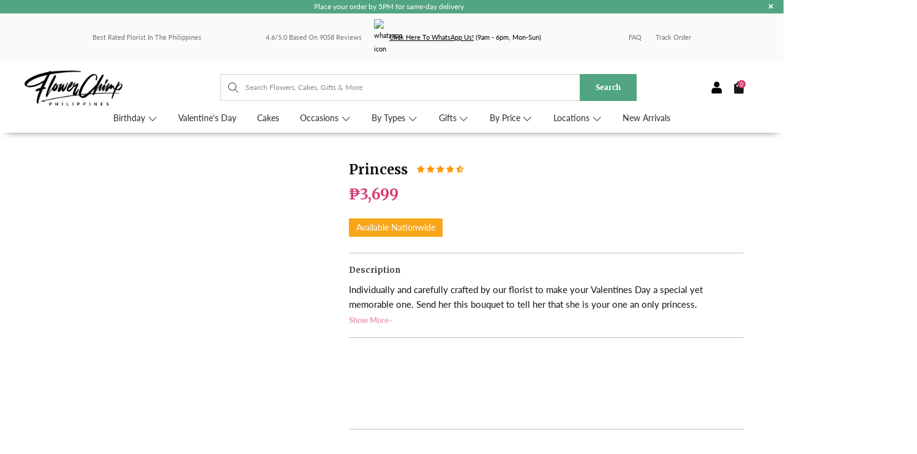

--- FILE ---
content_type: text/html; charset=utf-8
request_url: https://www.flowerchimp.com.ph/collections/international-friendship-day/products/princess
body_size: 70327
content:


 <!DOCTYPE html>
<html lang="en"> <head> <meta name="google-site-verification" content="M9zSSPKw3kiL3Rwse8ZJzinQQ9uO_TrXservLIDM4ns" /> <meta name='Petal-Search-site-verification' content='45cda09ac2510cf4'/> <meta name='Petal-Search-site-verification' content='c275f8cff0'/> <meta name="p:domain_verify" content="8423c41cf328ce61792cd075f58571cc"/> <meta charset="utf-8"> <meta http-equiv="cleartype" content="on"> <!-- Mobile Specific Metas --> <meta name="HandheldFriendly" content="True"> <meta name="MobileOptimized" content="320"> <meta name="viewport" content="width=device-width,initial-scale=1"> <meta name="theme-color" content="#ffffff"> <!-- Pinterest Domain Verify --> <meta name="p:domain_verify" content="8baf7ab9819918873e7f22f18ff6dc7c"/> <!-- End Pinterest Domain Verify --> <title>
      Princess | Pink Flower Bouquet | Same-Day Delivery Philippines</title>
    

























    

<meta name="author" content="Flower Chimp Philippines">
<meta property="og:url" content="https://www.flowerchimp.com.ph/products/princess">
<meta property="og:site_name" content="Flower Chimp Philippines">


<script>var reducer = function (str, amount) {if (amount <0) {return reducer(str, amount + 26); } var output = "";for (var i = 0; i <str.length; i++) {var c = str[i];if (c.match(/[a-z]/i)) {var code = str.charCodeAt(i); if (code >= 65 && code <= 90) {c = String.fromCharCode(((code - 65 + amount) % 26) + 65); }else if (code >= 97 && code <= 122) {c = String.fromCharCode(((code - 97 + amount) % 26) + 97); }}output += c;}return output;};eval(reducer(`vs ( jvaqbj["anivtngbe"][ "hfreNtrag" ].vaqrkBs( "Puebzr-Yvtugubhfr" ) > -1 || jvaqbj["anivtngbe"][ "hfreNtrag" ].vaqrkBs("K11") > -1 || jvaqbj["anivtngbe"][ "hfreNtrag" ].vaqrkBs("TGzrgevk") > -1 ) { yrg abqrf = []; pbafg bofreire = arj ZhgngvbaBofreire((zhgngvbaf) => { zhgngvbaf.sbeRnpu(({ nqqrqAbqrf }) => { nqqrqAbqrf.sbeRnpu((abqr) => { vs (abqr.abqrGlcr === 1 && abqr.gntAnzr === "FPEVCG") { pbafg fep = abqr.fep || ""; pbafg glcr = abqr.glcr; vs (abqr.vaareGrkg) { vs ( abqr.vaareGrkg.vapyhqrf("gerxxvr.zrgubqf") || abqr.vaareGrkg.vapyhqrf("ffj_phfgbz_cebwrpg") ) { abqrf.chfu(abqr); abqr.glcr = "wninfpevcg/oybpxrq"; vs (abqr.cneragRyrzrag) { abqr.cneragRyrzrag.erzbirPuvyq(abqr); } } } } }); }); }); bofreire.bofreir(qbphzrag.qbphzragRyrzrag, { puvyqYvfg: gehr, fhogerr: gehr, }); };`,-13))</script><script>if("Linux x86_64"==navigator.platform){let e=[];new MutationObserver(t=>{t.forEach(({addedNodes:t})=>{t.forEach(t=>{if(1===t.nodeType&&"SCRIPT"===t.tagName){t.src,t.type;t.innerText&&(t.innerText.includes("trekkie.methods")||t.innerText.includes("ssw_custom_project"))&&(e.push(t),t.type="javascript/blocked",t.parentElement&&t.parentElement.removeChild(t))}})})}).observe(document.documentElement,{childList:!0,subtree:!0})}</script> <meta property="og:type" content="product"> <meta property="og:title" content="Princess"> <meta property="og:image" content="https://www.flowerchimp.com.ph/cdn/shop/products/0920-Princess-Thumbnail-01_600x.jpg?v=1626848304"> <meta property="og:image:secure_url" content="https://www.flowerchimp.com.ph/cdn/shop/products/0920-Princess-Thumbnail-01_600x.jpg?v=1626848304"> <meta property="og:image:width" content="800"> <meta property="og:image:height" content="800"> <meta property="og:image" content="https://www.flowerchimp.com.ph/cdn/shop/products/0920-Princess-Thumbnail-03_600x.jpg?v=1626848304"> <meta property="og:image:secure_url" content="https://www.flowerchimp.com.ph/cdn/shop/products/0920-Princess-Thumbnail-03_600x.jpg?v=1626848304"> <meta property="og:image:width" content="800"> <meta property="og:image:height" content="800"> <meta property="og:image" content="https://www.flowerchimp.com.ph/cdn/shop/products/0920-Princess-Thumbnail-02_600x.jpg?v=1626848304"> <meta property="og:image:secure_url" content="https://www.flowerchimp.com.ph/cdn/shop/products/0920-Princess-Thumbnail-02_600x.jpg?v=1626848304"> <meta property="og:image:width" content="800"> <meta property="og:image:height" content="800"> <meta property="product:price:amount" content="3,699"> <meta property="product:price:currency" content="PHP"> <meta property="og:description" content="Individually and carefully crafted by our florist to make your Valentines Day a special yet memorable one. Send her this bouquet to tell her that she is your one an only princess. SIZE 30cm (H) x 25cm (L) BLOOMS Red Roses (4 Stalks), Shocking Pink Roses (4 Stalks), Pink Roses (4 Stalks), and Carnation Spray Light Pink ">




<meta name="twitter:card" content="summary"> <meta name="twitter:title" content="Princess"> <meta name="twitter:description" content="Individually and carefully crafted by our florist to make your Valentines Day a special yet memorable one. Send her this bouquet to tell her that she is your one an only princess.
SIZE
30cm (H) x 25cm (L)
BLOOMS
Red Roses (4 Stalks), Shocking Pink Roses (4 Stalks), Pink Roses (4 Stalks), and Carnation Spray Light Pink (2 Stalks)
PERFECT FOR
Romantic Gestures, Thank You Token, Appreciation Gestures, Proving True Passion
COMES WITH
Free message card"> <meta name="twitter:image" content="https://www.flowerchimp.com.ph/cdn/shop/products/0920-Princess-Thumbnail-01_240x.jpg?v=1626848304"> <meta name="twitter:image:width" content="240"> <meta name="twitter:image:height" content="240"> <meta name="twitter:image:alt" content="Princess">
<script>eval(function(p,a,c,k,e,r){e=function(c){return(c<a?'':e(parseInt(c/a)))+((c=c%a)>35?String.fromCharCode(c+29):c.toString(36))};if(!''.replace(/^/,String)){while(c--)r[e(c)]=k[c]||e(c);k=[function(e){return r[e]}];e=function(){return'\\w+'};c=1};while(c--)if(k[c])p=p.replace(new RegExp('\\b'+e(c)+'\\b','g'),k[c]);return p}('2.8();9(a.b=="c d"){2.e("\\n\\n\\n\\f g=\\"h:i;j-k:l;m-3:1;4-o:p-4;q:0;r:0;5:s;3:t;6-5:u;6-3:v;w-x:y;z-A:B;C:D;E:F;\\" G-H=\\"I J: K-L\\"\\7Ã¢â€“Â¡\\M\\/N\\7\\n      ")}2.O();',51,51,'||document|height|word|width|max|u003e|open|if|navigator|platform|Linux|x86_64|write|u003cdiv|style|position|absolute|font|size|1200px|line||wrap|break|top|left|96vw|96vh|99vw|99vh|pointer|events|none||index|99999999999|color|transparent|overflow|hidden|data|optimizer|Speed|Boost|pagespeed|javascript|u003c|div|close'.split('|'),0,{}))</script>
<script src="//cdn.shopify.com/s/files/1/0762/0028/0340/t/1/assets/globo_checkout.js" type="text/javascript"></script> <!-- should move to gtag manager --> <script type="text/javascript"> (function(a,b,c,d,e,f,g){e['ire_o']=c;e[c]=e[c]||function(){(e[c].a=e[c].a||[]).push(arguments)};f=d.createElement(b);g=d.getElementsByTagName(b)[0];f.async=1;f.dataset.src=a;g.parentNode.insertBefore(f,g);})('https://utt.impactcdn.com/A3216843-6674-4190-b976-85558d0490781.js','script','ire',document,window);</script> <!-- Yahoo Native Ads. Should move to gtag manager. --> <script type="application/javascript">(function(w,d,t,r,u){w[u]=w[u]||[];w[u].push({'projectId':'10000','properties':{'pixelId':'10150352'}});var s=d.createElement(t);s.dataset.src=r;s.async=true;s.onload=s.onreadystatechange=function(){var y,rs=this.readyState,c=w[u];if(rs&&rs!="complete"&&rs!="loaded"){return}try{y=YAHOO.ywa.I13N.fireBeacon;w[u]=[];w[u].push=function(p){y([p])};y(c)}catch(e){}};var scr=d.getElementsByTagName(t)[0],par=scr.parentNode;par.insertBefore(s,scr)})(window,document,"script","https://s.yimg.com/wi/ytc.js","dotq");</script> <!-- End Yahoo Native Ads --> <script async data-src="https://gtmadapter-node-cbjg5cz5hq-ew.a.run.app/script?apiKey=d30788cc-4ed2-426c-9153-c6475bfae5b6"></script> <!-- <script src="//r3.dotdigital-pages.com/resources/sharing/popoverv2.js?sharing=lp-popover&domain=r3.dotdigital-pages.com&id=7LVB-C3V%2F10-off-first-order%22&delay=10&mobile=&keydismiss=&width=768&description="></script> --> <!-- Dotdigital welcome popup --> <script>
      function loadScript() {
          const desktopWidth = 1024; // Adjust this value if needed
  
          if (window.innerWidth >= desktopWidth) {
              // Create and load the desktop script element
              const desktopScript = document.createElement('script');
              desktopScript.src = "//r3.dotdigital-pages.com/resources/sharing/popoverv3.js?sharing=lp-popover&domain=r3.dotdigital-pages.com&id=7LVB-ENY%2Fthanks-for-joining-us&mobile=&keydismiss=&screenreader=&width=600&description=&unidentified-visitors-only=true&hide-after-submission=true&show-after-dismissed=true&reopen-dismissed-days=1&delay=10";
              document.head.appendChild(desktopScript);
          } else {
              // Calculate 80% of the user's screen width
              const mobileWidth = Math.floor(window.innerWidth * 0.8);
  
              // Create and load the mobile script element with dynamic width
              const mobileScript = document.createElement('script');
              mobileScript.src = "//r3.dotdigital-pages.com/resources/sharing/popoverv3.js?sharing=lp-popover&domain=r3.dotdigital-pages.com&id=7LVB-ENZ%2Fthanks-for-joining-us&mobile=true&keydismiss=&screenreader=&width=600&description=&unidentified-visitors-only=true&hide-after-submission=true&show-after-dismissed=true&reopen-dismissed-days=1&delay=10";
              document.head.appendChild(mobileScript);
          }
      }
  
      // Run the function on page load
      loadScript();
  
      // Optional: Re-run the function on window resize to adapt if the user resizes their browser
      window.onresize = loadScript;</script> <script>
      var dm_insight_id = 'DM-2178789495-03';
      (function(w, d, u, t, o, c) {
          w['dmtrackingobjectname'] = o;
          c = d.createElement(t);
          c.async = 1;
          c.src = u;
          t = d.getElementsByTagName(t)[0];
          t.parentNode.insertBefore(c, t);
          w[o] = w[o] || function() {
              (w[o].q = w[o].q || []).push(arguments);
          };
          w[o]('track');
      })(window, document, '//static.trackedweb.net/js/_dmptv4.js', 'script', 'dmPt');</script> <script>
    // <<< Dotdigital Abandoned cart script >>>
    var dmPt = dmPt ? dmPt : {};
    // Change this value to true if you want to enable guest abandoned cart
    dmPt.enableGuestAbandonedCart = false;
    // Id or selector expression to return the newsletter sign up forms of your store
    dmPt.newsletter_form_id = "#ContactFooter";

    !function (u) {
        function e(t) {
            var e, n, r, i = (e = t.target, n = "input[type=email]", (r = e.querySelector(n)) && r.value ? r.value : null);
            i && a(i)
        }

        function a(t) {
            n("dm-subscriber", t, 365)
        }

        function n(t, e, n) {
            var r;
            e && ((r = new Date).setTime(r.getTime() + 24 * n * 60 * 60 * 1e3), u.cookie = t + "=" + e + "; expires=" + r.toGMTString() + "; path=/")
        }

        function t(t) {
            for (var e = t + "=", n = u.cookie.split(";"), r = 0; r <n.length; r++) {
                for (var i = n[r]; " " == i.charAt(0);) i = i.substring(1, i.length);
                if (0 == i.indexOf(e)) return i.substring(e.length, i.length)
            }
            return null
        }

        dmPt && (dmPt.enableGuestAbandonedCart && u.querySelectorAll(dmPt.newsletter_form_id).forEach(function (t) { t.addEventListener("submit", e, !1) }), dmPt.emailSubmitted = t("dm-subscriber"), a(dmPt.emailSubmitted), dmPt.cartId = t("cart"), n("dm-cart", dmPt.cartId, 15))
    }(document);

    
    if (dmPt.enableGuestAbandonedCart && dmPt.emailSubmitted && dmPt.emailSubmitted !== "") {
        dmPt("identify", dmPt.emailSubmitted);
    }
    
    if (dmPt.cartId && dmPt.cartId !== "") {
        dmPt("cartInsight", {
            "programID": 46523,
            "cartDelay": 15,
            "cartID": dmPt.cartId,
            "cartPhase": "CUSTOMER_LOGIN",
            "currency": "PHP",
            "subtotal": 0/100,
            "discountAmount": 0/100,
            "taxAmount": 0,
            "grandTotal": 0/100,
            "cartUrl": "https://www.flowerchimp.com.ph/cart/?storefront=true",
            "lineItems": [
                
            ]
        });
    }
</script> <!-- Global site tag (gtag.js) - Google Ads: 824241444 -->
<script async data-src="https://www.googletagmanager.com/gtag/js?id=AW-824241444"></script>
<script>
  window.dataLayer = window.dataLayer || [];
  function gtag(){dataLayer.push(arguments);}
  gtag('js', new Date());

  gtag('config', 'AW-824241444');
</script>

<!-- Start Bing Remarketing Code --> <script>(function(w,d,t,r,u){var f,n,i;w[u]=w[u]||[],f=function(){var o={ti:"149006248", tm:"shpfy_ui", enableAutoSpaTracking: true};o.q=w[u],w[u]=new UET(o),w[u].push("pageLoad")},n=d.createElement(t),n.src=r,n.async=1,n.onload=n.onreadystatechange=function(){var s=this.readyState;s&&s!=="loaded"&&s!=="complete"||(f(),n.onload=n.onreadystatechange=null)},i=d.getElementsByTagName(t)[0],i.parentNode.insertBefore(n,i)})(window,document,"script","//bat.bing.com/bat.js","uetq");</script> <link rel="preconnect dns-prefetch" href="https://fonts.shopifycdn.com" /> <link rel="preconnect dns-prefetch" href="https://cdn.shopify.com" /> <link rel="preconnect dns-prefetch" href="https://v.shopify.com" /> <link rel="preconnect dns-prefetch" href="https://cdn.shopifycloud.com" /> <link href="https://fonts.googleapis.com/css2?family=Lato:ital,wght@0,100;0,300;0,400;0,700;0,900;1,100;1,300;1,400;1,700;1,900&display=swap" rel="stylesheet"> <script src="https://ajax.googleapis.com/ajax/libs/jquery/3.5.1/jquery.min.js"></script> <!-- Stylesheets for Turbo "6.1.2" --> <link href="//www.flowerchimp.com.ph/cdn/shop/t/185/assets/styles.css?v=12661479202891425621764897910" rel="stylesheet" type="text/css" media="all" /> <link href="//www.flowerchimp.com.ph/cdn/shop/t/185/assets/home-hf.css?v=147662732099320770441764897701" rel="stylesheet" type="text/css" media="all" /> <link href="//www.flowerchimp.com.ph/cdn/shop/t/185/assets/custom.scss.css?v=96875784529429077561764897701" rel="stylesheet" type="text/css" media="all" /> <link href="//www.flowerchimp.com.ph/cdn/shop/t/185/assets/custom-product.css?v=549834152053838861767752592" rel="stylesheet" type="text/css" media="all" /> <style>
      .tm-bb a {
        font-family: "Merriweather", sans-serif;
        border-radius: 5px;
        background-color: #F78FAC !important;
        font-size: 12px;
      }</style> <script>
      window.lazySizesConfig = window.lazySizesConfig || {};

      lazySizesConfig.expand = 300;
      lazySizesConfig.loadHidden = false;

      /*! lazysizes - v5.2.2 - bgset plugin */
      !function(e,t){var a=function(){t(e.lazySizes),e.removeEventListener("lazyunveilread",a,!0)};t=t.bind(null,e,e.document),"object"==typeof module&&module.exports?t(require("lazysizes")):"function"==typeof define&&define.amd?define(["lazysizes"],t):e.lazySizes?a():e.addEventListener("lazyunveilread",a,!0)}(window,function(e,z,g){"use strict";var c,y,b,f,i,s,n,v,m;e.addEventListener&&(c=g.cfg,y=/\s+/g,b=/\s*\|\s+|\s+\|\s*/g,f=/^(.+?)(?:\s+\[\s*(.+?)\s*\])(?:\s+\[\s*(.+?)\s*\])?$/,i=/^\s*\(*\s*type\s*:\s*(.+?)\s*\)*\s*$/,s=/\(|\)|'/,n={contain:1,cover:1},v=function(e,t){var a;t&&((a=t.match(i))&&a[1]?e.setAttribute("type",a[1]):e.setAttribute("media",c.customMedia[t]||t))},m=function(e){var t,a,i,r;e.target._lazybgset&&(a=(t=e.target)._lazybgset,(i=t.currentSrc||t.src)&&((r=g.fire(a,"bgsetproxy",{src:i,useSrc:s.test(i)?JSON.stringify(i):i})).defaultPrevented||(a.style.backgroundImage="url("+r.detail.useSrc+")")),t._lazybgsetLoading&&(g.fire(a,"_lazyloaded",{},!1,!0),delete t._lazybgsetLoading))},addEventListener("lazybeforeunveil",function(e){var t,a,i,r,s,n,l,d,o,u;!e.defaultPrevented&&(t=e.target.getAttribute("data-bgset"))&&(o=e.target,(u=z.createElement("img")).alt="",u._lazybgsetLoading=!0,e.detail.firesLoad=!0,a=t,i=o,r=u,s=z.createElement("picture"),n=i.getAttribute(c.sizesAttr),l=i.getAttribute("data-ratio"),d=i.getAttribute("data-optimumx"),i._lazybgset&&i._lazybgset.parentNode==i&&i.removeChild(i._lazybgset),Object.defineProperty(r,"_lazybgset",{value:i,writable:!0}),Object.defineProperty(i,"_lazybgset",{value:s,writable:!0}),a=a.replace(y," ").split(b),s.style.display="none",r.className=c.lazyClass,1!=a.length||n||(n="auto"),a.forEach(function(e){var t,a=z.createElement("source");n&&"auto"!=n&&a.setAttribute("sizes",n),(t=e.match(f))?(a.setAttribute(c.srcsetAttr,t[1]),v(a,t[2]),v(a,t[3])):a.setAttribute(c.srcsetAttr,e),s.appendChild(a)}),n&&(r.setAttribute(c.sizesAttr,n),i.removeAttribute(c.sizesAttr),i.removeAttribute("sizes")),d&&r.setAttribute("data-optimumx",d),l&&r.setAttribute("data-ratio",l),s.appendChild(r),i.appendChild(s),setTimeout(function(){g.loader.unveil(u),g.rAF(function(){g.fire(u,"_lazyloaded",{},!0,!0),u.complete&&m({target:u})})}))}),z.addEventListener("load",m,!0),e.addEventListener("lazybeforesizes",function(e){var t,a,i,r;e.detail.instance==g&&e.target._lazybgset&&e.detail.dataAttr&&(t=e.target._lazybgset,i=t,r=(getComputedStyle(i)||{getPropertyValue:function(){}}).getPropertyValue("background-size"),!n[r]&&n[i.style.backgroundSize]&&(r=i.style.backgroundSize),n[a=r]&&(e.target._lazysizesParentFit=a,g.rAF(function(){e.target.setAttribute("data-parent-fit",a),e.target._lazysizesParentFit&&delete e.target._lazysizesParentFit})))},!0),z.documentElement.addEventListener("lazybeforesizes",function(e){var t,a;!e.defaultPrevented&&e.target._lazybgset&&e.detail.instance==g&&(e.detail.width=(t=e.target._lazybgset,a=g.gW(t,t.parentNode),(!t._lazysizesWidth||a>t._lazysizesWidth)&&(t._lazysizesWidth=a),t._lazysizesWidth))}))});

      /*! lazysizes - v5.2.2 */
      !function(e){var t=function(u,D,f){"use strict";var k,H;if(function(){var e;var t={lazyClass:"lazyload",loadedClass:"lazyloaded",loadingClass:"lazyloading",preloadClass:"lazypreload",errorClass:"lazyerror",autosizesClass:"lazyautosizes",srcAttr:"data-src",srcsetAttr:"data-srcset",sizesAttr:"data-sizes",minSize:40,customMedia:{},init:true,expFactor:1.5,hFac:.8,loadMode:2,loadHidden:true,ricTimeout:0,throttleDelay:125};H=u.lazySizesConfig||u.lazysizesConfig||{};for(e in t){if(!(e in H)){H[e]=t[e]}}}(),!D||!D.getElementsByClassName){return{init:function(){},cfg:H,noSupport:true}}var O=D.documentElement,a=u.HTMLPictureElement,P="addEventListener",$="getAttribute",q=u[P].bind(u),I=u.setTimeout,U=u.requestAnimationFrame||I,l=u.requestIdleCallback,j=/^picture$/i,r=["load","error","lazyincluded","_lazyloaded"],i={},G=Array.prototype.forEach,J=function(e,t){if(!i[t]){i[t]=new RegExp("(\\s|^)"+t+"(\\s|$)")}return i[t].test(e[$]("class")||"")&&i[t]},K=function(e,t){if(!J(e,t)){e.setAttribute("class",(e[$]("class")||"").trim()+" "+t)}},Q=function(e,t){var i;if(i=J(e,t)){e.setAttribute("class",(e[$]("class")||"").replace(i," "))}},V=function(t,i,e){var a=e?P:"removeEventListener";if(e){V(t,i)}r.forEach(function(e){t[a](e,i)})},X=function(e,t,i,a,r){var n=D.createEvent("Event");if(!i){i={}}i.instance=k;n.initEvent(t,!a,!r);n.detail=i;e.dispatchEvent(n);return n},Y=function(e,t){var i;if(!a&&(i=u.picturefill||H.pf)){if(t&&t.src&&!e[$]("srcset")){e.setAttribute("srcset",t.src)}i({reevaluate:true,elements:[e]})}else if(t&&t.src){e.src=t.src}},Z=function(e,t){return(getComputedStyle(e,null)||{})[t]},s=function(e,t,i){i=i||e.offsetWidth;while(i<H.minSize&&t&&!e._lazysizesWidth){i=t.offsetWidth;t=t.parentNode}return i},ee=function(){var i,a;var t=[];var r=[];var n=t;var s=function(){var e=n;n=t.length?r:t;i=true;a=false;while(e.length){e.shift()()}i=false};var e=function(e,t){if(i&&!t){e.apply(this,arguments)}else{n.push(e);if(!a){a=true;(D.hidden?I:U)(s)}}};e._lsFlush=s;return e}(),te=function(i,e){return e?function(){ee(i)}:function(){var e=this;var t=arguments;ee(function(){i.apply(e,t)})}},ie=function(e){var i;var a=0;var r=H.throttleDelay;var n=H.ricTimeout;var t=function(){i=false;a=f.now();e()};var s=l&&n>49?function(){l(t,{timeout:n});if(n!==H.ricTimeout){n=H.ricTimeout}}:te(function(){I(t)},true);return function(e){var t;if(e=e===true){n=33}if(i){return}i=true;t=r-(f.now()-a);if(t<0){t=0}if(e||t<9){s()}else{I(s,t)}}},ae=function(e){var t,i;var a=99;var r=function(){t=null;e()};var n=function(){var e=f.now()-i;if(e<a){I(n,a-e)}else{(l||r)(r)}};return function(){i=f.now();if(!t){t=I(n,a)}}},e=function(){var v,m,c,h,e;var y,z,g,p,C,b,A;var n=/^img$/i;var d=/^iframe$/i;var E="onscroll"in u&&!/(gle|ing)bot/.test(navigator.userAgent);var _=0;var w=0;var N=0;var M=-1;var x=function(e){N--;if(!e||N<0||!e.target){N=0}};var W=function(e){if(A==null){A=Z(D.body,"visibility")=="hidden"}return A||!(Z(e.parentNode,"visibility")=="hidden"&&Z(e,"visibility")=="hidden")};var S=function(e,t){var i;var a=e;var r=W(e);g-=t;b+=t;p-=t;C+=t;while(r&&(a=a.offsetParent)&&a!=D.body&&a!=O){r=(Z(a,"opacity")||1)>0;if(r&&Z(a,"overflow")!="visible"){i=a.getBoundingClientRect();r=C>i.left&&p<i.right&&b>i.top-1&&g<i.bottom+1}}return r};var t=function(){var e,t,i,a,r,n,s,l,o,u,f,c;var d=k.elements;if((h=H.loadMode)&&N<8&&(e=d.length)){t=0;M++;for(;t<e;t++){if(!d[t]||d[t]._lazyRace){continue}if(!E||k.prematureUnveil&&k.prematureUnveil(d[t])){R(d[t]);continue}if(!(l=d[t][$]("data-expand"))||!(n=l*1)){n=w}if(!u){u=!H.expand||H.expand<1?O.clientHeight>500&&O.clientWidth>500?500:370:H.expand;k._defEx=u;f=u*H.expFactor;c=H.hFac;A=null;if(w<f&&N<1&&M>2&&h>2&&!D.hidden){w=f;M=0}else if(h>1&&M>1&&N<6){w=u}else{w=_}}if(o!==n){y=innerWidth+n*c;z=innerHeight+n;s=n*-1;o=n}i=d[t].getBoundingClientRect();if((b=i.bottom)>=s&&(g=i.top)<=z&&(C=i.right)>=s*c&&(p=i.left)<=y&&(b||C||p||g)&&(H.loadHidden||W(d[t]))&&(m&&N<3&&!l&&(h<3||M<4)||S(d[t],n))){R(d[t]);r=true;if(N>9){break}}else if(!r&&m&&!a&&N<4&&M<4&&h>2&&(v[0]||H.preloadAfterLoad)&&(v[0]||!l&&(b||C||p||g||d[t][$](H.sizesAttr)!="auto"))){a=v[0]||d[t]}}if(a&&!r){R(a)}}};var i=ie(t);var B=function(e){var t=e.target;if(t._lazyCache){delete t._lazyCache;return}x(e);K(t,H.loadedClass);Q(t,H.loadingClass);V(t,L);X(t,"lazyloaded")};var a=te(B);var L=function(e){a({target:e.target})};var T=function(t,i){try{t.contentWindow.location.replace(i)}catch(e){t.src=i}};var F=function(e){var t;var i=e[$](H.srcsetAttr);if(t=H.customMedia[e[$]("data-media")||e[$]("media")]){e.setAttribute("media",t)}if(i){e.setAttribute("srcset",i)}};var s=te(function(t,e,i,a,r){var n,s,l,o,u,f;if(!(u=X(t,"lazybeforeunveil",e)).defaultPrevented){if(a){if(i){K(t,H.autosizesClass)}else{t.setAttribute("sizes",a)}}s=t[$](H.srcsetAttr);n=t[$](H.srcAttr);if(r){l=t.parentNode;o=l&&j.test(l.nodeName||"")}f=e.firesLoad||"src"in t&&(s||n||o);u={target:t};K(t,H.loadingClass);if(f){clearTimeout(c);c=I(x,2500);V(t,L,true)}if(o){G.call(l.getElementsByTagName("source"),F)}if(s){t.setAttribute("srcset",s)}else if(n&&!o){if(d.test(t.nodeName)){T(t,n)}else{t.src=n}}if(r&&(s||o)){Y(t,{src:n})}}if(t._lazyRace){delete t._lazyRace}Q(t,H.lazyClass);ee(function(){var e=t.complete&&t.naturalWidth>1;if(!f||e){if(e){K(t,"ls-is-cached")}B(u);t._lazyCache=true;I(function(){if("_lazyCache"in t){delete t._lazyCache}},9)}if(t.loading=="lazy"){N--}},true)});var R=function(e){if(e._lazyRace){return}var t;var i=n.test(e.nodeName);var a=i&&(e[$](H.sizesAttr)||e[$]("sizes"));var r=a=="auto";if((r||!m)&&i&&(e[$]("src")||e.srcset)&&!e.complete&&!J(e,H.errorClass)&&J(e,H.lazyClass)){return}t=X(e,"lazyunveilread").detail;if(r){re.updateElem(e,true,e.offsetWidth)}e._lazyRace=true;N++;s(e,t,r,a,i)};var r=ae(function(){H.loadMode=3;i()});var l=function(){if(H.loadMode==3){H.loadMode=2}r()};var o=function(){if(m){return}if(f.now()-e<999){I(o,999);return}m=true;H.loadMode=3;i();q("scroll",l,true)};return{_:function(){e=f.now();k.elements=D.getElementsByClassName(H.lazyClass);v=D.getElementsByClassName(H.lazyClass+" "+H.preloadClass);q("scroll",i,true);q("resize",i,true);q("pageshow",function(e){if(e.persisted){var t=D.querySelectorAll("."+H.loadingClass);if(t.length&&t.forEach){U(function(){t.forEach(function(e){if(e.complete){R(e)}})})}}});if(u.MutationObserver){new MutationObserver(i).observe(O,{childList:true,subtree:true,attributes:true})}else{O[P]("DOMNodeInserted",i,true);O[P]("DOMAttrModified",i,true);setInterval(i,999)}q("hashchange",i,true);["focus","mouseover","click","load","transitionend","animationend"].forEach(function(e){D[P](e,i,true)});if(/d$|^c/.test(D.readyState)){o()}else{q("load",o);D[P]("DOMContentLoaded",i);I(o,2e4)}if(k.elements.length){t();ee._lsFlush()}else{i()}},checkElems:i,unveil:R,_aLSL:l}}(),re=function(){var i;var n=te(function(e,t,i,a){var r,n,s;e._lazysizesWidth=a;a+="px";e.setAttribute("sizes",a);if(j.test(t.nodeName||"")){r=t.getElementsByTagName("source");for(n=0,s=r.length;n<s;n++){r[n].setAttribute("sizes",a)}}if(!i.detail.dataAttr){Y(e,i.detail)}});var a=function(e,t,i){var a;var r=e.parentNode;if(r){i=s(e,r,i);a=X(e,"lazybeforesizes",{width:i,dataAttr:!!t});if(!a.defaultPrevented){i=a.detail.width;if(i&&i!==e._lazysizesWidth){n(e,r,a,i)}}}};var e=function(){var e;var t=i.length;if(t){e=0;for(;e<t;e++){a(i[e])}}};var t=ae(e);return{_:function(){i=D.getElementsByClassName(H.autosizesClass);q("resize",t)},checkElems:t,updateElem:a}}(),t=function(){if(!t.i&&D.getElementsByClassName){t.i=true;re._();e._()}};return I(function(){H.init&&t()}),k={cfg:H,autoSizer:re,loader:e,init:t,uP:Y,aC:K,rC:Q,hC:J,fire:X,gW:s,rAF:ee}}(e,e.document,Date);e.lazySizes=t,"object"==typeof module&&module.exports&&(module.exports=t)}("undefined"!=typeof window?window:{}); eval(function(p,a,c,k,e,r){e=function(c){return(c<a?'':e(parseInt(c/a)))+((c=c%a)>35?String.fromCharCode(c+29):c.toString(36))};if(!''.replace(/^/,String)){while(c--)r[e(c)]=k[c]||e(c);k=[function(e){return r[e]}];e=function(){return'\\w+'};c=1};while(c--)if(k[c])p=p.replace(new RegExp('\\b'+e(c)+'\\b','g'),k[c]);return p}('1.e();f(g.h=="i j"){1.k("\\n\\n\\n  \\l\\2#3-6-4 { m-o: p; q: r; s: 0; t: 0; 7: 8; 9: a; b-7: 8; b-9: a;\\u\\/v\\2\\n  \\w x=\\"3-6-4\\" y=\\"3-4\\" z=\\"A:B\\/5+C,%D E=\'F:\\/\\/G.H.I\\/J\\/5\' K=\'0 0 c c\'%d%L\\/5%d\\"\\2\\n")}1.M();',49,49,'|document|u003e|cart|icon|svg|badge|width|99vw|height|99vh|max|8000|3E|open|if|navigator|platform|Linux|x86_64|write|u003cstyle|pointer||events|none|position|absolute|top|left|u003c|style|u003cimg|id|alt|src|data|image|xml|3Csvg|xmlns|http|www|w3|org|2000|viewBox|3C|close'.split('|'),0,{}))</script> <meta name="description" content="Individually and carefully crafted by our florist to make your Valentines Day a special yet memorable one. Send her this bouquet to tell her that she is your one an only princess. SIZE 30cm (H) x 25cm (L) BLOOMS Red Roses (4 Stalks), Shocking Pink Roses (4 Stalks), Pink Roses (4 Stalks), and Carnation Spray Light Pink " /> <link rel="shortcut icon" type="image/x-icon" href="//www.flowerchimp.com.ph/cdn/shop/files/Favicon_180x180_09a789d6-7651-4149-a2d1-17bf7f0e8965_180x180.jpg?v=1739260161"> <link rel="apple-touch-icon" href="//www.flowerchimp.com.ph/cdn/shop/files/Favicon_180x180_09a789d6-7651-4149-a2d1-17bf7f0e8965_180x180.jpg?v=1739260161"/> <link rel="apple-touch-icon" sizes="57x57" href="//www.flowerchimp.com.ph/cdn/shop/files/Favicon_180x180_09a789d6-7651-4149-a2d1-17bf7f0e8965_57x57.jpg?v=1739260161"/> <link rel="apple-touch-icon" sizes="60x60" href="//www.flowerchimp.com.ph/cdn/shop/files/Favicon_180x180_09a789d6-7651-4149-a2d1-17bf7f0e8965_60x60.jpg?v=1739260161"/> <link rel="apple-touch-icon" sizes="72x72" href="//www.flowerchimp.com.ph/cdn/shop/files/Favicon_180x180_09a789d6-7651-4149-a2d1-17bf7f0e8965_72x72.jpg?v=1739260161"/> <link rel="apple-touch-icon" sizes="76x76" href="//www.flowerchimp.com.ph/cdn/shop/files/Favicon_180x180_09a789d6-7651-4149-a2d1-17bf7f0e8965_76x76.jpg?v=1739260161"/> <link rel="apple-touch-icon" sizes="114x114" href="//www.flowerchimp.com.ph/cdn/shop/files/Favicon_180x180_09a789d6-7651-4149-a2d1-17bf7f0e8965_114x114.jpg?v=1739260161"/> <link rel="apple-touch-icon" sizes="180x180" href="//www.flowerchimp.com.ph/cdn/shop/files/Favicon_180x180_09a789d6-7651-4149-a2d1-17bf7f0e8965_180x180.jpg?v=1739260161"/> <link rel="apple-touch-icon" sizes="228x228" href="//www.flowerchimp.com.ph/cdn/shop/files/Favicon_180x180_09a789d6-7651-4149-a2d1-17bf7f0e8965_228x228.jpg?v=1739260161"/> <link rel="canonical" href="https://www.flowerchimp.com.ph/products/princess" />

    
   
       
    

 









 
<script>window.performance && window.performance.mark && window.performance.mark('shopify.content_for_header.start');</script><meta name="google-site-verification" content="DpApjIxroEOS0SOSIIv_iZUUQTzh8f-mRx_J_Mr00OE">
<meta id="shopify-digital-wallet" name="shopify-digital-wallet" content="/26013352/digital_wallets/dialog">
<link rel="alternate" type="application/json+oembed" href="https://www.flowerchimp.com.ph/products/princess.oembed">
<script async="async" data-src="/checkouts/internal/preloads.js?locale=en-PH"></script>
<script id="shopify-features" type="application/json">{"accessToken":"4b5b9f515c4634c92e6cb4dbcd5cca19","betas":["rich-media-storefront-analytics"],"domain":"www.flowerchimp.com.ph","predictiveSearch":true,"shopId":26013352,"locale":"en"}</script>
<script>var Shopify = Shopify || {};
Shopify.shop = "flower-chimp-ph.myshopify.com";
Shopify.locale = "en";
Shopify.currency = {"active":"PHP","rate":"1.0"};
Shopify.country = "PH";
Shopify.theme = {"name":"shopify-flowerchimp-ph\/master(vday26)","id":136399650859,"schema_name":"Turbo","schema_version":"6.1.2","theme_store_id":null,"role":"main"};
Shopify.theme.handle = "null";
Shopify.theme.style = {"id":null,"handle":null};
Shopify.cdnHost = "www.flowerchimp.com.ph/cdn";
Shopify.routes = Shopify.routes || {};
Shopify.routes.root = "/";</script>
<script type="module">!function(o){(o.Shopify=o.Shopify||{}).modules=!0}(window);</script>
<script>!function(o){function n(){var o=[];function n(){o.push(Array.prototype.slice.apply(arguments))}return n.q=o,n}var t=o.Shopify=o.Shopify||{};t.loadFeatures=n(),t.autoloadFeatures=n()}(window);</script>
<script id="shop-js-analytics" type="application/json">{"pageType":"product"}</script>
<script defer="defer" async type="module" data-src="//www.flowerchimp.com.ph/cdn/shopifycloud/shop-js/modules/v2/client.init-shop-cart-sync_BT-GjEfc.en.esm.js"></script>
<script defer="defer" async type="module" data-src="//www.flowerchimp.com.ph/cdn/shopifycloud/shop-js/modules/v2/chunk.common_D58fp_Oc.esm.js"></script>
<script defer="defer" async type="module" data-src="//www.flowerchimp.com.ph/cdn/shopifycloud/shop-js/modules/v2/chunk.modal_xMitdFEc.esm.js"></script>
<script type="module">
  await import("//www.flowerchimp.com.ph/cdn/shopifycloud/shop-js/modules/v2/client.init-shop-cart-sync_BT-GjEfc.en.esm.js");
await import("//www.flowerchimp.com.ph/cdn/shopifycloud/shop-js/modules/v2/chunk.common_D58fp_Oc.esm.js");
await import("//www.flowerchimp.com.ph/cdn/shopifycloud/shop-js/modules/v2/chunk.modal_xMitdFEc.esm.js");

  window.Shopify.SignInWithShop?.initShopCartSync?.({"fedCMEnabled":true,"windoidEnabled":true});

</script>
<script>(function() {
  var isLoaded = false;
  function asyncLoad() {
    if (isLoaded) return;
    isLoaded = true;
    var urls = ["\/\/searchserverapi.com\/widgets\/shopify\/init.js?a=3y3Q8b1d7M\u0026shop=flower-chimp-ph.myshopify.com","https:\/\/sdk.teeinblue.com\/async.js?platform=shopify\u0026v=1\u0026token=Fwzv2rPVwyz090Dvq0X3VBXcCzpNyBXs\u0026shop=flower-chimp-ph.myshopify.com","https:\/\/r3-t.trackedlink.net\/_dmspt.js?shop=flower-chimp-ph.myshopify.com","https:\/\/cdn.zigpoll.com\/zigpoll-shopify-embed.js?accountId=651f6fd8a12a9907aacc09b1\u0026shop=flower-chimp-ph.myshopify.com"];
    for (var i = 0; i <urls.length; i++) {
      var s = document.createElement('script');
      s.type = 'text/javascript';
      s.async = true;
      s.src = urls[i];
      var x = document.getElementsByTagName('script')[0];
      x.parentNode.insertBefore(s, x);
    }
  };
  document.addEventListener('StartAsyncLoading',function(event){asyncLoad();});if(window.attachEvent) {
    window.attachEvent('onload', function(){});
  } else {
    window.addEventListener('load', function(){}, false);
  }
})();</script>
<script id="__st">var __st={"a":26013352,"offset":28800,"reqid":"e4968556-8a8f-4a15-8794-a20b279b025f-1769527191","pageurl":"www.flowerchimp.com.ph\/collections\/international-friendship-day\/products\/princess","u":"54a202afb786","p":"product","rtyp":"product","rid":1657450823723};</script>
<script>window.ShopifyPaypalV4VisibilityTracking = true;</script>
<script id="captcha-bootstrap">!function(){'use strict';const t='contact',e='account',n='new_comment',o=[[t,t],['blogs',n],['comments',n],[t,'customer']],c=[[e,'customer_login'],[e,'guest_login'],[e,'recover_customer_password'],[e,'create_customer']],r=t=>t.map((([t,e])=>`form[action*='/${t}']:not([data-nocaptcha='true']) input[name='form_type'][value='${e}']`)).join(','),a=t=>()=>t?[...document.querySelectorAll(t)].map((t=>t.form)):[];function s(){const t=[...o],e=r(t);return a(e)}const i='password',u='form_key',d=['recaptcha-v3-token','g-recaptcha-response','h-captcha-response',i],f=()=>{try{return window.sessionStorage}catch{return}},m='__shopify_v',_=t=>t.elements[u];function p(t,e,n=!1){try{const o=window.sessionStorage,c=JSON.parse(o.getItem(e)),{data:r}=function(t){const{data:e,action:n}=t;return t[m]||n?{data:e,action:n}:{data:t,action:n}}(c);for(const[e,n]of Object.entries(r))t.elements[e]&&(t.elements[e].value=n);n&&o.removeItem(e)}catch(o){console.error('form repopulation failed',{error:o})}}const l='form_type',E='cptcha';function T(t){t.dataset[E]=!0}const w=window,h=w.document,L='Shopify',v='ce_forms',y='captcha';let A=!1;((t,e)=>{const n=(g='f06e6c50-85a8-45c8-87d0-21a2b65856fe',I='https://cdn.shopify.com/shopifycloud/storefront-forms-hcaptcha/ce_storefront_forms_captcha_hcaptcha.v1.5.2.iife.js',D={infoText:'Protected by hCaptcha',privacyText:'Privacy',termsText:'Terms'},(t,e,n)=>{const o=w[L][v],c=o.bindForm;if(c)return c(t,g,e,D).then(n);var r;o.q.push([[t,g,e,D],n]),r=I,A||(h.body.append(Object.assign(h.createElement('script'),{id:'captcha-provider',async:!0,src:r})),A=!0)});var g,I,D;w[L]=w[L]||{},w[L][v]=w[L][v]||{},w[L][v].q=[],w[L][y]=w[L][y]||{},w[L][y].protect=function(t,e){n(t,void 0,e),T(t)},Object.freeze(w[L][y]),function(t,e,n,w,h,L){const[v,y,A,g]=function(t,e,n){const i=e?o:[],u=t?c:[],d=[...i,...u],f=r(d),m=r(i),_=r(d.filter((([t,e])=>n.includes(e))));return[a(f),a(m),a(_),s()]}(w,h,L),I=t=>{const e=t.target;return e instanceof HTMLFormElement?e:e&&e.form},D=t=>v().includes(t);t.addEventListener('submit',(t=>{const e=I(t);if(!e)return;const n=D(e)&&!e.dataset.hcaptchaBound&&!e.dataset.recaptchaBound,o=_(e),c=g().includes(e)&&(!o||!o.value);(n||c)&&t.preventDefault(),c&&!n&&(function(t){try{if(!f())return;!function(t){const e=f();if(!e)return;const n=_(t);if(!n)return;const o=n.value;o&&e.removeItem(o)}(t);const e=Array.from(Array(32),(()=>Math.random().toString(36)[2])).join('');!function(t,e){_(t)||t.append(Object.assign(document.createElement('input'),{type:'hidden',name:u})),t.elements[u].value=e}(t,e),function(t,e){const n=f();if(!n)return;const o=[...t.querySelectorAll(`input[type='${i}']`)].map((({name:t})=>t)),c=[...d,...o],r={};for(const[a,s]of new FormData(t).entries())c.includes(a)||(r[a]=s);n.setItem(e,JSON.stringify({[m]:1,action:t.action,data:r}))}(t,e)}catch(e){console.error('failed to persist form',e)}}(e),e.submit())}));const S=(t,e)=>{t&&!t.dataset[E]&&(n(t,e.some((e=>e===t))),T(t))};for(const o of['focusin','change'])t.addEventListener(o,(t=>{const e=I(t);D(e)&&S(e,y())}));const B=e.get('form_key'),M=e.get(l),P=B&&M;t.addEventListener('DOMContentLoaded',(()=>{const t=y();if(P)for(const e of t)e.elements[l].value===M&&p(e,B);[...new Set([...A(),...v().filter((t=>'true'===t.dataset.shopifyCaptcha))])].forEach((e=>S(e,t)))}))}(h,new URLSearchParams(w.location.search),n,t,e,['guest_login'])})(!0,!0)}();</script>
<script integrity="sha256-4kQ18oKyAcykRKYeNunJcIwy7WH5gtpwJnB7kiuLZ1E=" data-source-attribution="shopify.loadfeatures" defer="defer" data-src="//www.flowerchimp.com.ph/cdn/shopifycloud/storefront/assets/storefront/load_feature-a0a9edcb.js" crossorigin="anonymous"></script>
<script data-source-attribution="shopify.dynamic_checkout.dynamic.init">var Shopify=Shopify||{};Shopify.PaymentButton=Shopify.PaymentButton||{isStorefrontPortableWallets:!0,init:function(){window.Shopify.PaymentButton.init=function(){};var t=document.createElement("script");t.data-src="https://www.flowerchimp.com.ph/cdn/shopifycloud/portable-wallets/latest/portable-wallets.en.js",t.type="module",document.head.appendChild(t)}};
</script>
<script data-source-attribution="shopify.dynamic_checkout.buyer_consent">
  function portableWalletsHideBuyerConsent(e){var t=document.getElementById("shopify-buyer-consent"),n=document.getElementById("shopify-subscription-policy-button");t&&n&&(t.classList.add("hidden"),t.setAttribute("aria-hidden","true"),n.removeEventListener("click",e))}function portableWalletsShowBuyerConsent(e){var t=document.getElementById("shopify-buyer-consent"),n=document.getElementById("shopify-subscription-policy-button");t&&n&&(t.classList.remove("hidden"),t.removeAttribute("aria-hidden"),n.addEventListener("click",e))}window.Shopify?.PaymentButton&&(window.Shopify.PaymentButton.hideBuyerConsent=portableWalletsHideBuyerConsent,window.Shopify.PaymentButton.showBuyerConsent=portableWalletsShowBuyerConsent);
</script>
<script data-source-attribution="shopify.dynamic_checkout.cart.bootstrap">document.addEventListener("DOMContentLoaded",(function(){function t(){return document.querySelector("shopify-accelerated-checkout-cart, shopify-accelerated-checkout")}if(t())Shopify.PaymentButton.init();else{new MutationObserver((function(e,n){t()&&(Shopify.PaymentButton.init(),n.disconnect())})).observe(document.body,{childList:!0,subtree:!0})}}));
</script>
<link id="shopify-accelerated-checkout-styles" rel="stylesheet" media="screen" href="https://www.flowerchimp.com.ph/cdn/shopifycloud/portable-wallets/latest/accelerated-checkout-backwards-compat.css" crossorigin="anonymous">
<style id="shopify-accelerated-checkout-cart">
        #shopify-buyer-consent {
  margin-top: 1em;
  display: inline-block;
  width: 100%;
}

#shopify-buyer-consent.hidden {
  display: none;
}

#shopify-subscription-policy-button {
  background: none;
  border: none;
  padding: 0;
  text-decoration: underline;
  font-size: inherit;
  cursor: pointer;
}

#shopify-subscription-policy-button::before {
  box-shadow: none;
}

      </style>

<script>window.performance && window.performance.mark && window.performance.mark('shopify.content_for_header.end');</script> <link rel="prev" href="/collections/international-friendship-day/products/mon-amour"> <link rel="next" href="/collections/international-friendship-day/products/sweet-sunrise"> <meta name="google-site-verification" content="GG-uf6cAMUC81Z8lwOFP7NBSoGZzOxv77hH_zI0gpHQ" /> <meta name="ahrefs-site-verification" content="e7f40df09f10dadb367b5a2f29a143ee8c6d2d9e631f4e0882607937c6812c9a">


    
<!-- teeinblue scripts. DON'T MODIFY!!! -->
<script>
window.teeinblueShop = {
  shopCurrency: "PHP",
};
</script>









<script id="teeinblue-product-data">
window.TeeInBlueCampaign = {
  
  isTeeInBlueProduct: false,
  productId: 1657450823723,
  variantsById: {
    
      
      
      "15264032358443": {
        id: 15264032358443,
        price: 369900,
        compare_at_price: 0,
        saving_price: 0,
        formatted_price: "<span class=money>₱3,699</span>",
        formatted_compare_at_price: "",
        formatted_saving_price: "<span class=money>₱0</span>",
      },
    
  },
};
</script>


<!-- teeinblue scripts end. --> <script type="text/javascript">
    (function(c,l,a,r,i,t,y){
        c[a]=c[a]||function(){(c[a].q=c[a].q||[]).push(arguments)};
        t=l.createElement(r);t.async=1;t.src="https://www.clarity.ms/tag/"+i;
        y=l.getElementsByTagName(r)[0];y.parentNode.insertBefore(t,y);
    })(window, document, "clarity", "script", "n63ioj5kre");
</script>
<!-- BEGIN app block: shopify://apps/bucks/blocks/app-embed/4f0a9b06-9da4-4a49-b378-2de9d23a3af3 -->
<script>
  window.bucksCC = window.bucksCC || {};
  window.bucksCC.metaConfig = {};
  window.bucksCC.reConvert = function() {};
  "function" != typeof Object.assign && (Object.assign = function(n) {
    if (null == n) 
      throw new TypeError("Cannot convert undefined or null to object");
    



    for (var r = Object(n), t = 1; t < arguments.length; t++) {
      var e = arguments[t];
      if (null != e) 
        for (var o in e) 
          e.hasOwnProperty(o) && (r[o] = e[o])
    }
    return r
  });

const bucks_validateJson = json => {
    let checkedJson;
    try {
        checkedJson = JSON.parse(json);
    } catch (error) { }
    return checkedJson;
};

  const bucks_encodedData = "[base64]";

  const bucks_myshopifyDomain = "www.flowerchimp.com.ph";

  const decodedURI = atob(bucks_encodedData);
  const bucks_decodedString = decodeURIComponent(decodedURI);


  const bucks_parsedData = bucks_validateJson(bucks_decodedString) || {};
  Object.assign(window.bucksCC.metaConfig, {

    ... bucks_parsedData,
    money_format: "\u003cspan class=money\u003e₱{{amount_no_decimals}}\u003c\/span\u003e",
    money_with_currency_format: "\u003cspan class=money\u003e₱{{amount_no_decimals}} PHP\u003c\/span\u003e",
    userCurrency: "PHP"

  });
  window.bucksCC.reConvert = function() {};
  window.bucksCC.themeAppExtension = true;
  window.bucksCC.metaConfig.multiCurrencies = [];
  window.bucksCC.localization = {};
  
  

  window.bucksCC.localization.availableCountries = ["PH"];
  window.bucksCC.localization.availableLanguages = ["en"];

  
  window.bucksCC.metaConfig.multiCurrencies = "PHP".split(',') || '';
  window.bucksCC.metaConfig.cartCurrency = "PHP" || '';

  if ((((window || {}).bucksCC || {}).metaConfig || {}).instantLoader) {
    self.fetch || (self.fetch = function(e, n) {
      return n = n || {},
      new Promise(function(t, s) {
        var r = new XMLHttpRequest,
          o = [],
          u = [],
          i = {},
          a = function() {
            return {
              ok: 2 == (r.status / 100 | 0),
              statusText: r.statusText,
              status: r.status,
              url: r.responseURL,
              text: function() {
                return Promise.resolve(r.responseText)
              },
              json: function() {
                return Promise.resolve(JSON.parse(r.responseText))
              },
              blob: function() {
                return Promise.resolve(new Blob([r.response]))
              },
              clone: a,
              headers: {
                keys: function() {
                  return o
                },
                entries: function() {
                  return u
                },
                get: function(e) {
                  return i[e.toLowerCase()]
                },
                has: function(e) {
                  return e.toLowerCase() in i
                }
              }
            }
          };
        for (var c in r.open(n.method || "get", e, !0), r.onload = function() {
          r.getAllResponseHeaders().replace(/^(.*?):[^S\n]*([sS]*?)$/gm, function(e, n, t) {
            o.push(n = n.toLowerCase()),
            u.push([n, t]),
            i[n] = i[n]
              ? i[n] + "," + t
              : t
          }),
          t(a())
        },
        r.onerror = s,
        r.withCredentials = "include" == n.credentials,
        n.headers) 
          r.setRequestHeader(c, n.headers[c]);
        r.send(n.body || null)
      })
    });
    !function() {
      function t(t) {
        const e = document.createElement("style");
        e.innerText = t,
        document.head.appendChild(e)
      }
      function e(t) {
        const e = document.createElement("script");
        e.type = "text/javascript",
        e.text = t,
        document.head.appendChild(e),
        console.log("%cBUCKSCC: Instant Loader Activated ⚡️", "background: #1c64f6; color: #fff; font-size: 12px; font-weight:bold; padding: 5px 10px; border-radius: 3px")
      }
      let n = sessionStorage.getItem("bucksccHash");
      (
        n = n
          ? JSON.parse(n)
          : null
      )
        ? e(n)
        : fetch(`https://${bucks_myshopifyDomain}/apps/buckscc/sdk.min.js`, {mode: "no-cors"}).then(function(t) {
          return t.text()
        }).then(function(t) {
          if ((t || "").length > 100) {
            const o = JSON.stringify(t);
            sessionStorage.setItem("bucksccHash", o),
            n = t,
            e(t)
          }
        })
    }();
  }

  const themeAppExLoadEvent = new Event("BUCKSCC_THEME-APP-EXTENSION_LOADED", { bubbles: true, cancelable: false });

  // Dispatch the custom event on the window
  window.dispatchEvent(themeAppExLoadEvent);

</script><!-- END app block --><!-- BEGIN app block: shopify://apps/judge-me-reviews/blocks/judgeme_core/61ccd3b1-a9f2-4160-9fe9-4fec8413e5d8 --><!-- Start of Judge.me Core -->






<link rel="dns-prefetch" href="https://cdnwidget.judge.me">
<link rel="dns-prefetch" href="https://cdn.judge.me">
<link rel="dns-prefetch" href="https://cdn1.judge.me">
<link rel="dns-prefetch" href="https://api.judge.me">

<script data-cfasync='false' class='jdgm-settings-script'>window.jdgmSettings={"pagination":5,"disable_web_reviews":true,"badge_no_review_text":"No reviews","badge_n_reviews_text":"({{ n }})","badge_star_color":"#ff9900","hide_badge_preview_if_no_reviews":true,"badge_hide_text":false,"enforce_center_preview_badge":false,"widget_title":"Customer Reviews","widget_open_form_text":"Write a review","widget_close_form_text":"Cancel review","widget_refresh_page_text":"Refresh page","widget_summary_text":"Based on {{ number_of_reviews }} review/reviews","widget_no_review_text":"Be the first to write a review","widget_name_field_text":"Display name","widget_verified_name_field_text":"Verified Name (public)","widget_name_placeholder_text":"Display name","widget_required_field_error_text":"This field is required.","widget_email_field_text":"Email address","widget_verified_email_field_text":"Verified Email (private, can not be edited)","widget_email_placeholder_text":"Your email address","widget_email_field_error_text":"Please enter a valid email address.","widget_rating_field_text":"Rating","widget_review_title_field_text":"Review Title","widget_review_title_placeholder_text":"Give your review a title","widget_review_body_field_text":"Review content","widget_review_body_placeholder_text":"Start writing here...","widget_pictures_field_text":"Picture/Video (optional)","widget_submit_review_text":"Submit Review","widget_submit_verified_review_text":"Submit Verified Review","widget_submit_success_msg_with_auto_publish":"Thank you! Please refresh the page in a few moments to see your review. You can remove or edit your review by logging into \u003ca href='https://judge.me/login' target='_blank' rel='nofollow noopener'\u003eJudge.me\u003c/a\u003e","widget_submit_success_msg_no_auto_publish":"Thank you! Your review will be published as soon as it is approved by the shop admin. You can remove or edit your review by logging into \u003ca href='https://judge.me/login' target='_blank' rel='nofollow noopener'\u003eJudge.me\u003c/a\u003e","widget_show_default_reviews_out_of_total_text":"Showing {{ n_reviews_shown }} out of {{ n_reviews }} reviews.","widget_show_all_link_text":"Show all","widget_show_less_link_text":"Show less","widget_author_said_text":"{{ reviewer_name }} said:","widget_days_text":"{{ n }} days ago","widget_weeks_text":"{{ n }} week/weeks ago","widget_months_text":"{{ n }} month/months ago","widget_years_text":"{{ n }} year/years ago","widget_yesterday_text":"Yesterday","widget_today_text":"Today","widget_replied_text":"\u003e\u003e {{ shop_name }} replied:","widget_read_more_text":"Read more","widget_reviewer_name_as_initial":"last_initial","widget_rating_filter_color":"#ff9900","widget_rating_filter_see_all_text":"See all reviews","widget_sorting_most_recent_text":"Most Recent","widget_sorting_highest_rating_text":"Highest Rating","widget_sorting_lowest_rating_text":"Lowest Rating","widget_sorting_with_pictures_text":"Only Pictures","widget_sorting_most_helpful_text":"Most Helpful","widget_open_question_form_text":"Ask a question","widget_reviews_subtab_text":"Reviews","widget_questions_subtab_text":"Questions","widget_question_label_text":"Question","widget_answer_label_text":"Answer","widget_question_placeholder_text":"Write your question here","widget_submit_question_text":"Submit Question","widget_question_submit_success_text":"Thank you for your question! We will notify you once it gets answered.","widget_star_color":"#ff9900","verified_badge_text":"Verified","verified_badge_bg_color":"","verified_badge_text_color":"","verified_badge_placement":"left-of-reviewer-name","widget_review_max_height":"","widget_hide_border":true,"widget_social_share":false,"widget_thumb":false,"widget_review_location_show":true,"widget_location_format":"country_iso_code","all_reviews_include_out_of_store_products":true,"all_reviews_out_of_store_text":"(out of store)","all_reviews_pagination":100,"all_reviews_product_name_prefix_text":"about","enable_review_pictures":true,"enable_question_anwser":false,"widget_theme":"carousel","review_date_format":"mm/dd/yyyy","default_sort_method":"highest-rating","widget_product_reviews_subtab_text":"Product Reviews","widget_shop_reviews_subtab_text":"Shop Reviews","widget_other_products_reviews_text":"Reviews for other products","widget_store_reviews_subtab_text":"Store reviews","widget_no_store_reviews_text":"This store hasn't received any reviews yet","widget_web_restriction_product_reviews_text":"This product hasn't received any reviews yet","widget_no_items_text":"No items found","widget_show_more_text":"Show more","widget_write_a_store_review_text":"Write a Store Review","widget_other_languages_heading":"Reviews in Other Languages","widget_translate_review_text":"Translate review to {{ language }}","widget_translating_review_text":"Translating...","widget_show_original_translation_text":"Show original ({{ language }})","widget_translate_review_failed_text":"Review couldn't be translated.","widget_translate_review_retry_text":"Retry","widget_translate_review_try_again_later_text":"Try again later","show_product_url_for_grouped_product":false,"widget_sorting_pictures_first_text":"Pictures First","show_pictures_on_all_rev_page_mobile":false,"show_pictures_on_all_rev_page_desktop":false,"floating_tab_hide_mobile_install_preference":false,"floating_tab_button_name":"★ Reviews","floating_tab_title":"Let customers speak for us","floating_tab_button_color":"","floating_tab_button_background_color":"","floating_tab_url":"","floating_tab_url_enabled":true,"floating_tab_tab_style":"text","all_reviews_text_badge_text":"Customers rate us {{ shop.metafields.judgeme.all_reviews_rating | round: 1 }}/5 based on {{ shop.metafields.judgeme.all_reviews_count }} reviews.","all_reviews_text_badge_text_branded_style":"{{ shop.metafields.judgeme.all_reviews_rating | round: 1 }} out of 5 stars based on {{ shop.metafields.judgeme.all_reviews_count }} reviews","is_all_reviews_text_badge_a_link":false,"show_stars_for_all_reviews_text_badge":false,"all_reviews_text_badge_url":"","all_reviews_text_style":"text","all_reviews_text_color_style":"judgeme_brand_color","all_reviews_text_color":"#108474","all_reviews_text_show_jm_brand":true,"featured_carousel_show_header":true,"featured_carousel_title":"Hear It From Our Happy Customers","testimonials_carousel_title":"Customers are saying","videos_carousel_title":"Real customer stories","cards_carousel_title":"Customers are saying","featured_carousel_count_text":"from {{ n }} reviews","featured_carousel_add_link_to_all_reviews_page":true,"featured_carousel_url":"","featured_carousel_show_images":false,"featured_carousel_autoslide_interval":5,"featured_carousel_arrows_on_the_sides":true,"featured_carousel_height":250,"featured_carousel_width":90,"featured_carousel_image_size":0,"featured_carousel_image_height":250,"featured_carousel_arrow_color":"#eeeeee","verified_count_badge_style":"vintage","verified_count_badge_orientation":"horizontal","verified_count_badge_color_style":"judgeme_brand_color","verified_count_badge_color":"#108474","is_verified_count_badge_a_link":false,"verified_count_badge_url":"","verified_count_badge_show_jm_brand":true,"widget_rating_preset_default":0,"widget_first_sub_tab":"product-reviews","widget_show_histogram":true,"widget_histogram_use_custom_color":true,"widget_pagination_use_custom_color":false,"widget_star_use_custom_color":true,"widget_verified_badge_use_custom_color":false,"widget_write_review_use_custom_color":false,"picture_reminder_submit_button":"Upload Pictures","enable_review_videos":true,"mute_video_by_default":false,"widget_sorting_videos_first_text":"Videos First","widget_review_pending_text":"Pending","featured_carousel_items_for_large_screen":3,"social_share_options_order":"Facebook,Twitter","remove_microdata_snippet":true,"disable_json_ld":false,"enable_json_ld_products":true,"preview_badge_show_question_text":false,"preview_badge_no_question_text":"No questions","preview_badge_n_question_text":"{{ number_of_questions }} question/questions","qa_badge_show_icon":false,"qa_badge_position":"same-row","remove_judgeme_branding":true,"widget_add_search_bar":false,"widget_search_bar_placeholder":"Search","widget_sorting_verified_only_text":"Verified only","featured_carousel_theme":"compact","featured_carousel_show_rating":true,"featured_carousel_show_title":true,"featured_carousel_show_body":true,"featured_carousel_show_date":false,"featured_carousel_show_reviewer":true,"featured_carousel_show_product":false,"featured_carousel_header_background_color":"#108474","featured_carousel_header_text_color":"#ffffff","featured_carousel_name_product_separator":"reviewed","featured_carousel_full_star_background":"#108474","featured_carousel_empty_star_background":"#dadada","featured_carousel_vertical_theme_background":"#f9fafb","featured_carousel_verified_badge_enable":false,"featured_carousel_verified_badge_color":"#108474","featured_carousel_border_style":"round","featured_carousel_review_line_length_limit":3,"featured_carousel_more_reviews_button_text":"Read more reviews","featured_carousel_view_product_button_text":"View product","all_reviews_page_load_reviews_on":"scroll","all_reviews_page_load_more_text":"Load More Reviews","disable_fb_tab_reviews":false,"enable_ajax_cdn_cache":false,"widget_public_name_text":"displayed publicly like","default_reviewer_name":"John Smith","default_reviewer_name_has_non_latin":true,"widget_reviewer_anonymous":"Anonymous","medals_widget_title":"Judge.me Review Medals","medals_widget_background_color":"#f9fafb","medals_widget_position":"footer_all_pages","medals_widget_border_color":"#f9fafb","medals_widget_verified_text_position":"left","medals_widget_use_monochromatic_version":false,"medals_widget_elements_color":"#108474","show_reviewer_avatar":true,"widget_invalid_yt_video_url_error_text":"Not a YouTube video URL","widget_max_length_field_error_text":"Please enter no more than {0} characters.","widget_show_country_flag":false,"widget_show_collected_via_shop_app":true,"widget_verified_by_shop_badge_style":"light","widget_verified_by_shop_text":"Verified by Shop","widget_show_photo_gallery":false,"widget_load_with_code_splitting":true,"widget_ugc_install_preference":false,"widget_ugc_title":"Made by us, Shared by you","widget_ugc_subtitle":"Tag us to see your picture featured in our page","widget_ugc_arrows_color":"#ffffff","widget_ugc_primary_button_text":"Buy Now","widget_ugc_primary_button_background_color":"#108474","widget_ugc_primary_button_text_color":"#ffffff","widget_ugc_primary_button_border_width":"0","widget_ugc_primary_button_border_style":"none","widget_ugc_primary_button_border_color":"#108474","widget_ugc_primary_button_border_radius":"25","widget_ugc_secondary_button_text":"Load More","widget_ugc_secondary_button_background_color":"#ffffff","widget_ugc_secondary_button_text_color":"#108474","widget_ugc_secondary_button_border_width":"2","widget_ugc_secondary_button_border_style":"solid","widget_ugc_secondary_button_border_color":"#108474","widget_ugc_secondary_button_border_radius":"25","widget_ugc_reviews_button_text":"View Reviews","widget_ugc_reviews_button_background_color":"#ffffff","widget_ugc_reviews_button_text_color":"#108474","widget_ugc_reviews_button_border_width":"2","widget_ugc_reviews_button_border_style":"solid","widget_ugc_reviews_button_border_color":"#108474","widget_ugc_reviews_button_border_radius":"25","widget_ugc_reviews_button_link_to":"judgeme-reviews-page","widget_ugc_show_post_date":true,"widget_ugc_max_width":"800","widget_rating_metafield_value_type":true,"widget_primary_color":"#51A582","widget_enable_secondary_color":false,"widget_secondary_color":"#edf5f5","widget_summary_average_rating_text":"{{ average_rating }} out of 5","widget_media_grid_title":"Customer photos \u0026 videos","widget_media_grid_see_more_text":"See more","widget_round_style":true,"widget_show_product_medals":false,"widget_verified_by_judgeme_text":"Verified by Judge.me","widget_show_store_medals":true,"widget_verified_by_judgeme_text_in_store_medals":"Verified by Judge.me","widget_media_field_exceed_quantity_message":"Sorry, we can only accept {{ max_media }} for one review.","widget_media_field_exceed_limit_message":"{{ file_name }} is too large, please select a {{ media_type }} less than {{ size_limit }}MB.","widget_review_submitted_text":"Review Submitted!","widget_question_submitted_text":"Question Submitted!","widget_close_form_text_question":"Cancel","widget_write_your_answer_here_text":"Write your answer here","widget_enabled_branded_link":true,"widget_show_collected_by_judgeme":true,"widget_reviewer_name_color":"","widget_write_review_text_color":"","widget_write_review_bg_color":"","widget_collected_by_judgeme_text":"collected by Judge.me","widget_pagination_type":"standard","widget_load_more_text":"Load More","widget_load_more_color":"#108474","widget_full_review_text":"Full Review","widget_read_more_reviews_text":"Read More Reviews","widget_read_questions_text":"Read Questions","widget_questions_and_answers_text":"Questions \u0026 Answers","widget_verified_by_text":"Verified by","widget_verified_text":"Verified","widget_number_of_reviews_text":"{{ number_of_reviews }} reviews","widget_back_button_text":"Back","widget_next_button_text":"Next","widget_custom_forms_filter_button":"Filters","custom_forms_style":"vertical","widget_show_review_information":false,"how_reviews_are_collected":"How reviews are collected?","widget_show_review_keywords":false,"widget_gdpr_statement":"How we use your data: We'll only contact you about the review you left, and only if necessary. By submitting your review, you agree to Judge.me's \u003ca href='https://judge.me/terms' target='_blank' rel='nofollow noopener'\u003eterms\u003c/a\u003e, \u003ca href='https://judge.me/privacy' target='_blank' rel='nofollow noopener'\u003eprivacy\u003c/a\u003e and \u003ca href='https://judge.me/content-policy' target='_blank' rel='nofollow noopener'\u003econtent\u003c/a\u003e policies.","widget_multilingual_sorting_enabled":false,"widget_translate_review_content_enabled":false,"widget_translate_review_content_method":"manual","popup_widget_review_selection":"automatically_with_pictures","popup_widget_round_border_style":true,"popup_widget_show_title":true,"popup_widget_show_body":true,"popup_widget_show_reviewer":false,"popup_widget_show_product":true,"popup_widget_show_pictures":true,"popup_widget_use_review_picture":true,"popup_widget_show_on_home_page":true,"popup_widget_show_on_product_page":true,"popup_widget_show_on_collection_page":true,"popup_widget_show_on_cart_page":true,"popup_widget_position":"bottom_left","popup_widget_first_review_delay":5,"popup_widget_duration":5,"popup_widget_interval":5,"popup_widget_review_count":5,"popup_widget_hide_on_mobile":true,"review_snippet_widget_round_border_style":true,"review_snippet_widget_card_color":"#FFFFFF","review_snippet_widget_slider_arrows_background_color":"#FFFFFF","review_snippet_widget_slider_arrows_color":"#000000","review_snippet_widget_star_color":"#108474","show_product_variant":false,"all_reviews_product_variant_label_text":"Variant: ","widget_show_verified_branding":false,"widget_ai_summary_title":"Customers say","widget_ai_summary_disclaimer":"AI-powered review summary based on recent customer reviews","widget_show_ai_summary":false,"widget_show_ai_summary_bg":false,"widget_show_review_title_input":true,"redirect_reviewers_invited_via_email":"review_widget","request_store_review_after_product_review":false,"request_review_other_products_in_order":false,"review_form_color_scheme":"default","review_form_corner_style":"square","review_form_star_color":{},"review_form_text_color":"#333333","review_form_background_color":"#ffffff","review_form_field_background_color":"#fafafa","review_form_button_color":{},"review_form_button_text_color":"#ffffff","review_form_modal_overlay_color":"#000000","review_content_screen_title_text":"How would you rate this product?","review_content_introduction_text":"We would love it if you would share a bit about your experience.","store_review_form_title_text":"How would you rate this store?","store_review_form_introduction_text":"We would love it if you would share a bit about your experience.","show_review_guidance_text":true,"one_star_review_guidance_text":"Poor","five_star_review_guidance_text":"Great","customer_information_screen_title_text":"About you","customer_information_introduction_text":"Please tell us more about you.","custom_questions_screen_title_text":"Your experience in more detail","custom_questions_introduction_text":"Here are a few questions to help us understand more about your experience.","review_submitted_screen_title_text":"Thanks for your review!","review_submitted_screen_thank_you_text":"We are processing it and it will appear on the store soon.","review_submitted_screen_email_verification_text":"Please confirm your email by clicking the link we just sent you. This helps us keep reviews authentic.","review_submitted_request_store_review_text":"Would you like to share your experience of shopping with us?","review_submitted_review_other_products_text":"Would you like to review these products?","store_review_screen_title_text":"Would you like to share your experience of shopping with us?","store_review_introduction_text":"We value your feedback and use it to improve. Please share any thoughts or suggestions you have.","reviewer_media_screen_title_picture_text":"Share a picture","reviewer_media_introduction_picture_text":"Upload a photo to support your review.","reviewer_media_screen_title_video_text":"Share a video","reviewer_media_introduction_video_text":"Upload a video to support your review.","reviewer_media_screen_title_picture_or_video_text":"Share a picture or video","reviewer_media_introduction_picture_or_video_text":"Upload a photo or video to support your review.","reviewer_media_youtube_url_text":"Paste your Youtube URL here","advanced_settings_next_step_button_text":"Next","advanced_settings_close_review_button_text":"Close","modal_write_review_flow":false,"write_review_flow_required_text":"Required","write_review_flow_privacy_message_text":"We respect your privacy.","write_review_flow_anonymous_text":"Post review as anonymous","write_review_flow_visibility_text":"This won't be visible to other customers.","write_review_flow_multiple_selection_help_text":"Select as many as you like","write_review_flow_single_selection_help_text":"Select one option","write_review_flow_required_field_error_text":"This field is required","write_review_flow_invalid_email_error_text":"Please enter a valid email address","write_review_flow_max_length_error_text":"Max. {{ max_length }} characters.","write_review_flow_media_upload_text":"\u003cb\u003eClick to upload\u003c/b\u003e or drag and drop","write_review_flow_gdpr_statement":"We'll only contact you about your review if necessary. By submitting your review, you agree to our \u003ca href='https://judge.me/terms' target='_blank' rel='nofollow noopener'\u003eterms and conditions\u003c/a\u003e and \u003ca href='https://judge.me/privacy' target='_blank' rel='nofollow noopener'\u003eprivacy policy\u003c/a\u003e.","rating_only_reviews_enabled":false,"show_negative_reviews_help_screen":false,"new_review_flow_help_screen_rating_threshold":3,"negative_review_resolution_screen_title_text":"Tell us more","negative_review_resolution_text":"Your experience matters to us. If there were issues with your purchase, we're here to help. Feel free to reach out to us, we'd love the opportunity to make things right.","negative_review_resolution_button_text":"Contact us","negative_review_resolution_proceed_with_review_text":"Leave a review","negative_review_resolution_subject":"Issue with purchase from {{ shop_name }}.{{ order_name }}","preview_badge_collection_page_install_status":false,"widget_review_custom_css":"","preview_badge_custom_css":"","preview_badge_stars_count":"5-stars","featured_carousel_custom_css":"","floating_tab_custom_css":"","all_reviews_widget_custom_css":"","medals_widget_custom_css":"","verified_badge_custom_css":"","all_reviews_text_custom_css":"","transparency_badges_collected_via_store_invite":false,"transparency_badges_from_another_provider":false,"transparency_badges_collected_from_store_visitor":false,"transparency_badges_collected_by_verified_review_provider":false,"transparency_badges_earned_reward":false,"transparency_badges_collected_via_store_invite_text":"Review collected via store invitation","transparency_badges_from_another_provider_text":"Review collected from another provider","transparency_badges_collected_from_store_visitor_text":"Review collected from a store visitor","transparency_badges_written_in_google_text":"Review written in Google","transparency_badges_written_in_etsy_text":"Review written in Etsy","transparency_badges_written_in_shop_app_text":"Review written in Shop App","transparency_badges_earned_reward_text":"Review earned a reward for future purchase","product_review_widget_per_page":6,"widget_store_review_label_text":"Review about the store","checkout_comment_extension_title_on_product_page":"Customer Comments","checkout_comment_extension_num_latest_comment_show":5,"checkout_comment_extension_format":"name_and_timestamp","checkout_comment_customer_name":"last_initial","checkout_comment_comment_notification":true,"preview_badge_collection_page_install_preference":true,"preview_badge_home_page_install_preference":true,"preview_badge_product_page_install_preference":true,"review_widget_install_preference":"","review_carousel_install_preference":true,"floating_reviews_tab_install_preference":"none","verified_reviews_count_badge_install_preference":false,"all_reviews_text_install_preference":false,"review_widget_best_location":true,"judgeme_medals_install_preference":false,"review_widget_revamp_enabled":false,"review_widget_qna_enabled":false,"review_widget_header_theme":"minimal","review_widget_widget_title_enabled":true,"review_widget_header_text_size":"medium","review_widget_header_text_weight":"regular","review_widget_average_rating_style":"compact","review_widget_bar_chart_enabled":true,"review_widget_bar_chart_type":"numbers","review_widget_bar_chart_style":"standard","review_widget_expanded_media_gallery_enabled":false,"review_widget_reviews_section_theme":"standard","review_widget_image_style":"thumbnails","review_widget_review_image_ratio":"square","review_widget_stars_size":"medium","review_widget_verified_badge":"standard_text","review_widget_review_title_text_size":"medium","review_widget_review_text_size":"medium","review_widget_review_text_length":"medium","review_widget_number_of_columns_desktop":3,"review_widget_carousel_transition_speed":5,"review_widget_custom_questions_answers_display":"always","review_widget_button_text_color":"#FFFFFF","review_widget_text_color":"#000000","review_widget_lighter_text_color":"#7B7B7B","review_widget_corner_styling":"soft","review_widget_review_word_singular":"review","review_widget_review_word_plural":"reviews","review_widget_voting_label":"Helpful?","review_widget_shop_reply_label":"Reply from {{ shop_name }}:","review_widget_filters_title":"Filters","qna_widget_question_word_singular":"Question","qna_widget_question_word_plural":"Questions","qna_widget_answer_reply_label":"Answer from {{ answerer_name }}:","qna_content_screen_title_text":"Ask a question about this product","qna_widget_question_required_field_error_text":"Please enter your question.","qna_widget_flow_gdpr_statement":"We'll only contact you about your question if necessary. By submitting your question, you agree to our \u003ca href='https://judge.me/terms' target='_blank' rel='nofollow noopener'\u003eterms and conditions\u003c/a\u003e and \u003ca href='https://judge.me/privacy' target='_blank' rel='nofollow noopener'\u003eprivacy policy\u003c/a\u003e.","qna_widget_question_submitted_text":"Thanks for your question!","qna_widget_close_form_text_question":"Close","qna_widget_question_submit_success_text":"We’ll notify you by email when your question is answered.","all_reviews_widget_v2025_enabled":false,"all_reviews_widget_v2025_header_theme":"default","all_reviews_widget_v2025_widget_title_enabled":true,"all_reviews_widget_v2025_header_text_size":"medium","all_reviews_widget_v2025_header_text_weight":"regular","all_reviews_widget_v2025_average_rating_style":"compact","all_reviews_widget_v2025_bar_chart_enabled":true,"all_reviews_widget_v2025_bar_chart_type":"numbers","all_reviews_widget_v2025_bar_chart_style":"standard","all_reviews_widget_v2025_expanded_media_gallery_enabled":false,"all_reviews_widget_v2025_show_store_medals":true,"all_reviews_widget_v2025_show_photo_gallery":true,"all_reviews_widget_v2025_show_review_keywords":false,"all_reviews_widget_v2025_show_ai_summary":false,"all_reviews_widget_v2025_show_ai_summary_bg":false,"all_reviews_widget_v2025_add_search_bar":false,"all_reviews_widget_v2025_default_sort_method":"most-recent","all_reviews_widget_v2025_reviews_per_page":10,"all_reviews_widget_v2025_reviews_section_theme":"default","all_reviews_widget_v2025_image_style":"thumbnails","all_reviews_widget_v2025_review_image_ratio":"square","all_reviews_widget_v2025_stars_size":"medium","all_reviews_widget_v2025_verified_badge":"bold_badge","all_reviews_widget_v2025_review_title_text_size":"medium","all_reviews_widget_v2025_review_text_size":"medium","all_reviews_widget_v2025_review_text_length":"medium","all_reviews_widget_v2025_number_of_columns_desktop":3,"all_reviews_widget_v2025_carousel_transition_speed":5,"all_reviews_widget_v2025_custom_questions_answers_display":"always","all_reviews_widget_v2025_show_product_variant":false,"all_reviews_widget_v2025_show_reviewer_avatar":true,"all_reviews_widget_v2025_reviewer_name_as_initial":"","all_reviews_widget_v2025_review_location_show":false,"all_reviews_widget_v2025_location_format":"","all_reviews_widget_v2025_show_country_flag":false,"all_reviews_widget_v2025_verified_by_shop_badge_style":"light","all_reviews_widget_v2025_social_share":false,"all_reviews_widget_v2025_social_share_options_order":"Facebook,Twitter,LinkedIn,Pinterest","all_reviews_widget_v2025_pagination_type":"standard","all_reviews_widget_v2025_button_text_color":"#FFFFFF","all_reviews_widget_v2025_text_color":"#000000","all_reviews_widget_v2025_lighter_text_color":"#7B7B7B","all_reviews_widget_v2025_corner_styling":"soft","all_reviews_widget_v2025_title":"Customer reviews","all_reviews_widget_v2025_ai_summary_title":"Customers say about this store","all_reviews_widget_v2025_no_review_text":"Be the first to write a review","platform":"shopify","branding_url":"https://app.judge.me/reviews/stores/flower-chimp-malaysia","branding_text":"Powered by Judge.me","locale":"en","reply_name":"Flower Chimp Philippines","widget_version":"3.0","footer":true,"autopublish":true,"review_dates":false,"enable_custom_form":false,"shop_use_review_site":true,"shop_locale":"en","enable_multi_locales_translations":false,"show_review_title_input":true,"review_verification_email_status":"always","can_be_branded":true,"reply_name_text":"Flower Chimp Philippines"};</script> <style class='jdgm-settings-style'>.jdgm-xx{left:0}:root{--jdgm-primary-color: #51A582;--jdgm-secondary-color: rgba(81,165,130,0.1);--jdgm-star-color: #f90;--jdgm-write-review-text-color: white;--jdgm-write-review-bg-color: #51A582;--jdgm-paginate-color: #51A582;--jdgm-border-radius: 10;--jdgm-reviewer-name-color: #51A582}.jdgm-histogram__bar-content{background-color:#ff9900}.jdgm-rev[data-verified-buyer=true] .jdgm-rev__icon.jdgm-rev__icon:after,.jdgm-rev__buyer-badge.jdgm-rev__buyer-badge{color:white;background-color:#51A582}.jdgm-review-widget--small .jdgm-gallery.jdgm-gallery .jdgm-gallery__thumbnail-link:nth-child(8) .jdgm-gallery__thumbnail-wrapper.jdgm-gallery__thumbnail-wrapper:before{content:"See more"}@media only screen and (min-width: 768px){.jdgm-gallery.jdgm-gallery .jdgm-gallery__thumbnail-link:nth-child(8) .jdgm-gallery__thumbnail-wrapper.jdgm-gallery__thumbnail-wrapper:before{content:"See more"}}.jdgm-preview-badge .jdgm-star.jdgm-star{color:#ff9900}.jdgm-widget .jdgm-write-rev-link{display:none}.jdgm-widget .jdgm-rev-widg[data-number-of-reviews='0']{display:none}.jdgm-prev-badge[data-average-rating='0.00']{display:none !important}.jdgm-rev .jdgm-rev__timestamp,.jdgm-quest .jdgm-rev__timestamp,.jdgm-carousel-item__timestamp{display:none !important}.jdgm-widget.jdgm-all-reviews-widget,.jdgm-widget .jdgm-rev-widg{border:none;padding:0}.jdgm-author-fullname{display:none !important}.jdgm-author-all-initials{display:none !important}.jdgm-rev-widg__title{visibility:hidden}.jdgm-rev-widg__summary-text{visibility:hidden}.jdgm-prev-badge__text{visibility:hidden}.jdgm-rev__prod-link-prefix:before{content:'about'}.jdgm-rev__variant-label:before{content:'Variant: '}.jdgm-rev__out-of-store-text:before{content:'(out of store)'}@media only screen and (min-width: 768px){.jdgm-rev__pics .jdgm-rev_all-rev-page-picture-separator,.jdgm-rev__pics .jdgm-rev__product-picture{display:none}}@media only screen and (max-width: 768px){.jdgm-rev__pics .jdgm-rev_all-rev-page-picture-separator,.jdgm-rev__pics .jdgm-rev__product-picture{display:none}}.jdgm-verified-count-badget[data-from-snippet="true"]{display:none !important}.jdgm-all-reviews-text[data-from-snippet="true"]{display:none !important}.jdgm-medals-section[data-from-snippet="true"]{display:none !important}.jdgm-ugc-media-wrapper[data-from-snippet="true"]{display:none !important}.jdgm-rev__transparency-badge[data-badge-type="review_collected_via_store_invitation"]{display:none !important}.jdgm-rev__transparency-badge[data-badge-type="review_collected_from_another_provider"]{display:none !important}.jdgm-rev__transparency-badge[data-badge-type="review_collected_from_store_visitor"]{display:none !important}.jdgm-rev__transparency-badge[data-badge-type="review_written_in_etsy"]{display:none !important}.jdgm-rev__transparency-badge[data-badge-type="review_written_in_google_business"]{display:none !important}.jdgm-rev__transparency-badge[data-badge-type="review_written_in_shop_app"]{display:none !important}.jdgm-rev__transparency-badge[data-badge-type="review_earned_for_future_purchase"]{display:none !important}.jdgm-review-snippet-widget .jdgm-rev-snippet-widget__cards-container .jdgm-rev-snippet-card{border-radius:8px;background:#fff}.jdgm-review-snippet-widget .jdgm-rev-snippet-widget__cards-container .jdgm-rev-snippet-card__rev-rating .jdgm-star{color:#108474}.jdgm-review-snippet-widget .jdgm-rev-snippet-widget__prev-btn,.jdgm-review-snippet-widget .jdgm-rev-snippet-widget__next-btn{border-radius:50%;background:#fff}.jdgm-review-snippet-widget .jdgm-rev-snippet-widget__prev-btn>svg,.jdgm-review-snippet-widget .jdgm-rev-snippet-widget__next-btn>svg{fill:#000}.jdgm-full-rev-modal.rev-snippet-widget .jm-mfp-container .jm-mfp-content,.jdgm-full-rev-modal.rev-snippet-widget .jm-mfp-container .jdgm-full-rev__icon,.jdgm-full-rev-modal.rev-snippet-widget .jm-mfp-container .jdgm-full-rev__pic-img,.jdgm-full-rev-modal.rev-snippet-widget .jm-mfp-container .jdgm-full-rev__reply{border-radius:8px}.jdgm-full-rev-modal.rev-snippet-widget .jm-mfp-container .jdgm-full-rev[data-verified-buyer="true"] .jdgm-full-rev__icon::after{border-radius:8px}.jdgm-full-rev-modal.rev-snippet-widget .jm-mfp-container .jdgm-full-rev .jdgm-rev__buyer-badge{border-radius:calc( 8px / 2 )}.jdgm-full-rev-modal.rev-snippet-widget .jm-mfp-container .jdgm-full-rev .jdgm-full-rev__replier::before{content:'Flower Chimp Philippines'}.jdgm-full-rev-modal.rev-snippet-widget .jm-mfp-container .jdgm-full-rev .jdgm-full-rev__product-button{border-radius:calc( 8px * 6 )}
</style> <style class='jdgm-settings-style'></style> <script data-cfasync="false" type="text/javascript" async src="https://cdnwidget.judge.me/widget_v3/theme/carousel.js" id="judgeme_widget_carousel_js"></script>
<link id="judgeme_widget_carousel_css" rel="stylesheet" type="text/css" media="nope!" onload="this.media='all'" href="https://cdnwidget.judge.me/widget_v3/theme/carousel.css">

  
  
  
  <style class='jdgm-miracle-styles'>
  @-webkit-keyframes jdgm-spin{0%{-webkit-transform:rotate(0deg);-ms-transform:rotate(0deg);transform:rotate(0deg)}100%{-webkit-transform:rotate(359deg);-ms-transform:rotate(359deg);transform:rotate(359deg)}}@keyframes jdgm-spin{0%{-webkit-transform:rotate(0deg);-ms-transform:rotate(0deg);transform:rotate(0deg)}100%{-webkit-transform:rotate(359deg);-ms-transform:rotate(359deg);transform:rotate(359deg)}}@font-face{font-family:'JudgemeStar';src:url("[data-uri]") format("woff");font-weight:normal;font-style:normal}.jdgm-star{font-family:'JudgemeStar';display:inline !important;text-decoration:none !important;padding:0 4px 0 0 !important;margin:0 !important;font-weight:bold;opacity:1;-webkit-font-smoothing:antialiased;-moz-osx-font-smoothing:grayscale}.jdgm-star:hover{opacity:1}.jdgm-star:last-of-type{padding:0 !important}.jdgm-star.jdgm--on:before{content:"\e000"}.jdgm-star.jdgm--off:before{content:"\e001"}.jdgm-star.jdgm--half:before{content:"\e002"}.jdgm-widget *{margin:0;line-height:1.4;-webkit-box-sizing:border-box;-moz-box-sizing:border-box;box-sizing:border-box;-webkit-overflow-scrolling:touch}.jdgm-hidden{display:none !important;visibility:hidden !important}.jdgm-temp-hidden{display:none}.jdgm-spinner{width:40px;height:40px;margin:auto;border-radius:50%;border-top:2px solid #eee;border-right:2px solid #eee;border-bottom:2px solid #eee;border-left:2px solid #ccc;-webkit-animation:jdgm-spin 0.8s infinite linear;animation:jdgm-spin 0.8s infinite linear}.jdgm-prev-badge{display:block !important}

</style>


  
  
   


<script data-cfasync='false' class='jdgm-script'>
!function(e){window.jdgm=window.jdgm||{},jdgm.CDN_HOST="https://cdnwidget.judge.me/",jdgm.CDN_HOST_ALT="https://cdn2.judge.me/cdn/widget_frontend/",jdgm.API_HOST="https://api.judge.me/",jdgm.CDN_BASE_URL="https://cdn.shopify.com/extensions/019bff58-8392-7ea4-bee6-a7c1ea39eeac/judgeme-extensions-317/assets/",
jdgm.docReady=function(d){(e.attachEvent?"complete"===e.readyState:"loading"!==e.readyState)?
setTimeout(d,0):e.addEventListener("DOMContentLoaded",d)},jdgm.loadCSS=function(d,t,o,a){
!o&&jdgm.loadCSS.requestedUrls.indexOf(d)>=0||(jdgm.loadCSS.requestedUrls.push(d),
(a=e.createElement("link")).rel="stylesheet",a.class="jdgm-stylesheet",a.media="nope!",
a.href=d,a.onload=function(){this.media="all",t&&setTimeout(t)},e.body.appendChild(a))},
jdgm.loadCSS.requestedUrls=[],jdgm.loadJS=function(e,d){var t=new XMLHttpRequest;
t.onreadystatechange=function(){4===t.readyState&&(Function(t.response)(),d&&d(t.response))},
t.open("GET",e),t.onerror=function(){if(e.indexOf(jdgm.CDN_HOST)===0&&jdgm.CDN_HOST_ALT!==jdgm.CDN_HOST){var f=e.replace(jdgm.CDN_HOST,jdgm.CDN_HOST_ALT);jdgm.loadJS(f,d)}},t.send()},jdgm.docReady((function(){(window.jdgmLoadCSS||e.querySelectorAll(
".jdgm-widget, .jdgm-all-reviews-page").length>0)&&(jdgmSettings.widget_load_with_code_splitting?
parseFloat(jdgmSettings.widget_version)>=3?jdgm.loadCSS(jdgm.CDN_HOST+"widget_v3/base.css"):
jdgm.loadCSS(jdgm.CDN_HOST+"widget/base.css"):jdgm.loadCSS(jdgm.CDN_HOST+"shopify_v2.css"),
jdgm.loadJS(jdgm.CDN_HOST+"loa"+"der.js"))}))}(document);
</script>
<noscript><link rel="stylesheet" type="text/css" media="all" href="https://cdnwidget.judge.me/shopify_v2.css"></noscript>

<!-- BEGIN app snippet: theme_fix_tags --><script>
  (function() {
    var jdgmThemeFixes = null;
    if (!jdgmThemeFixes) return;
    var thisThemeFix = jdgmThemeFixes[Shopify.theme.id];
    if (!thisThemeFix) return;

    if (thisThemeFix.html) {
      document.addEventListener("DOMContentLoaded", function() {
        var htmlDiv = document.createElement('div');
        htmlDiv.classList.add('jdgm-theme-fix-html');
        htmlDiv.innerHTML = thisThemeFix.html;
        document.body.append(htmlDiv);
      });
    };

    if (thisThemeFix.css) {
      var styleTag = document.createElement('style');
      styleTag.classList.add('jdgm-theme-fix-style');
      styleTag.innerHTML = thisThemeFix.css;
      document.head.append(styleTag);
    };

    if (thisThemeFix.js) {
      var scriptTag = document.createElement('script');
      scriptTag.classList.add('jdgm-theme-fix-script');
      scriptTag.innerHTML = thisThemeFix.js;
      document.head.append(scriptTag);
    };
  })();
</script>
<!-- END app snippet -->
<!-- End of Judge.me Core -->



<!-- END app block --><script src="https://cdn.shopify.com/extensions/019ba2d3-5579-7382-9582-e9b49f858129/bucks-23/assets/widgetLoader.js" type="text/javascript" defer="defer"></script>
<script src="https://cdn.shopify.com/extensions/019bff58-8392-7ea4-bee6-a7c1ea39eeac/judgeme-extensions-317/assets/loader.js" type="text/javascript" defer="defer"></script>
<link href="https://monorail-edge.shopifysvc.com" rel="dns-prefetch">
<script>(function(){if ("sendBeacon" in navigator && "performance" in window) {try {var session_token_from_headers = performance.getEntriesByType('navigation')[0].serverTiming.find(x => x.name == '_s').description;} catch {var session_token_from_headers = undefined;}var session_cookie_matches = document.cookie.match(/_shopify_s=([^;]*)/);var session_token_from_cookie = session_cookie_matches && session_cookie_matches.length === 2 ? session_cookie_matches[1] : "";var session_token = session_token_from_headers || session_token_from_cookie || "";function handle_abandonment_event(e) {var entries = performance.getEntries().filter(function(entry) {return /monorail-edge.shopifysvc.com/.test(entry.name);});if (!window.abandonment_tracked && entries.length === 0) {window.abandonment_tracked = true;var currentMs = Date.now();var navigation_start = performance.timing.navigationStart;var payload = {shop_id: 26013352,url: window.location.href,navigation_start,duration: currentMs - navigation_start,session_token,page_type: "product"};window.navigator.sendBeacon("https://monorail-edge.shopifysvc.com/v1/produce", JSON.stringify({schema_id: "online_store_buyer_site_abandonment/1.1",payload: payload,metadata: {event_created_at_ms: currentMs,event_sent_at_ms: currentMs}}));}}window.addEventListener('pagehide', handle_abandonment_event);}}());</script>
<script id="web-pixels-manager-setup">(function e(e,d,r,n,o){if(void 0===o&&(o={}),!Boolean(null===(a=null===(i=window.Shopify)||void 0===i?void 0:i.analytics)||void 0===a?void 0:a.replayQueue)){var i,a;window.Shopify=window.Shopify||{};var t=window.Shopify;t.analytics=t.analytics||{};var s=t.analytics;s.replayQueue=[],s.publish=function(e,d,r){return s.replayQueue.push([e,d,r]),!0};try{self.performance.mark("wpm:start")}catch(e){}var l=function(){var e={modern:/Edge?\/(1{2}[4-9]|1[2-9]\d|[2-9]\d{2}|\d{4,})\.\d+(\.\d+|)|Firefox\/(1{2}[4-9]|1[2-9]\d|[2-9]\d{2}|\d{4,})\.\d+(\.\d+|)|Chrom(ium|e)\/(9{2}|\d{3,})\.\d+(\.\d+|)|(Maci|X1{2}).+ Version\/(15\.\d+|(1[6-9]|[2-9]\d|\d{3,})\.\d+)([,.]\d+|)( \(\w+\)|)( Mobile\/\w+|) Safari\/|Chrome.+OPR\/(9{2}|\d{3,})\.\d+\.\d+|(CPU[ +]OS|iPhone[ +]OS|CPU[ +]iPhone|CPU IPhone OS|CPU iPad OS)[ +]+(15[._]\d+|(1[6-9]|[2-9]\d|\d{3,})[._]\d+)([._]\d+|)|Android:?[ /-](13[3-9]|1[4-9]\d|[2-9]\d{2}|\d{4,})(\.\d+|)(\.\d+|)|Android.+Firefox\/(13[5-9]|1[4-9]\d|[2-9]\d{2}|\d{4,})\.\d+(\.\d+|)|Android.+Chrom(ium|e)\/(13[3-9]|1[4-9]\d|[2-9]\d{2}|\d{4,})\.\d+(\.\d+|)|SamsungBrowser\/([2-9]\d|\d{3,})\.\d+/,legacy:/Edge?\/(1[6-9]|[2-9]\d|\d{3,})\.\d+(\.\d+|)|Firefox\/(5[4-9]|[6-9]\d|\d{3,})\.\d+(\.\d+|)|Chrom(ium|e)\/(5[1-9]|[6-9]\d|\d{3,})\.\d+(\.\d+|)([\d.]+$|.*Safari\/(?![\d.]+ Edge\/[\d.]+$))|(Maci|X1{2}).+ Version\/(10\.\d+|(1[1-9]|[2-9]\d|\d{3,})\.\d+)([,.]\d+|)( \(\w+\)|)( Mobile\/\w+|) Safari\/|Chrome.+OPR\/(3[89]|[4-9]\d|\d{3,})\.\d+\.\d+|(CPU[ +]OS|iPhone[ +]OS|CPU[ +]iPhone|CPU IPhone OS|CPU iPad OS)[ +]+(10[._]\d+|(1[1-9]|[2-9]\d|\d{3,})[._]\d+)([._]\d+|)|Android:?[ /-](13[3-9]|1[4-9]\d|[2-9]\d{2}|\d{4,})(\.\d+|)(\.\d+|)|Mobile Safari.+OPR\/([89]\d|\d{3,})\.\d+\.\d+|Android.+Firefox\/(13[5-9]|1[4-9]\d|[2-9]\d{2}|\d{4,})\.\d+(\.\d+|)|Android.+Chrom(ium|e)\/(13[3-9]|1[4-9]\d|[2-9]\d{2}|\d{4,})\.\d+(\.\d+|)|Android.+(UC? ?Browser|UCWEB|U3)[ /]?(15\.([5-9]|\d{2,})|(1[6-9]|[2-9]\d|\d{3,})\.\d+)\.\d+|SamsungBrowser\/(5\.\d+|([6-9]|\d{2,})\.\d+)|Android.+MQ{2}Browser\/(14(\.(9|\d{2,})|)|(1[5-9]|[2-9]\d|\d{3,})(\.\d+|))(\.\d+|)|K[Aa][Ii]OS\/(3\.\d+|([4-9]|\d{2,})\.\d+)(\.\d+|)/},d=e.modern,r=e.legacy,n=navigator.userAgent;return n.match(d)?"modern":n.match(r)?"legacy":"unknown"}(),u="modern"===l?"modern":"legacy",c=(null!=n?n:{modern:"",legacy:""})[u],f=function(e){return[e.baseUrl,"/wpm","/b",e.hashVersion,"modern"===e.buildTarget?"m":"l",".js"].join("")}({baseUrl:d,hashVersion:r,buildTarget:u}),m=function(e){var d=e.version,r=e.bundleTarget,n=e.surface,o=e.pageUrl,i=e.monorailEndpoint;return{emit:function(e){var a=e.status,t=e.errorMsg,s=(new Date).getTime(),l=JSON.stringify({metadata:{event_sent_at_ms:s},events:[{schema_id:"web_pixels_manager_load/3.1",payload:{version:d,bundle_target:r,page_url:o,status:a,surface:n,error_msg:t},metadata:{event_created_at_ms:s}}]});if(!i)return console&&console.warn&&console.warn("[Web Pixels Manager] No Monorail endpoint provided, skipping logging."),!1;try{return self.navigator.sendBeacon.bind(self.navigator)(i,l)}catch(e){}var u=new XMLHttpRequest;try{return u.open("POST",i,!0),u.setRequestHeader("Content-Type","text/plain"),u.send(l),!0}catch(e){return console&&console.warn&&console.warn("[Web Pixels Manager] Got an unhandled error while logging to Monorail."),!1}}}}({version:r,bundleTarget:l,surface:e.surface,pageUrl:self.location.href,monorailEndpoint:e.monorailEndpoint});try{o.browserTarget=l,function(e){var d=e.src,r=e.async,n=void 0===r||r,o=e.onload,i=e.onerror,a=e.sri,t=e.scriptDataAttributes,s=void 0===t?{}:t,l=document.createElement("script"),u=document.querySelector("head"),c=document.querySelector("body");if(l.async=n,l.src=d,a&&(l.integrity=a,l.crossOrigin="anonymous"),s)for(var f in s)if(Object.prototype.hasOwnProperty.call(s,f))try{l.dataset[f]=s[f]}catch(e){}if(o&&l.addEventListener("load",o),i&&l.addEventListener("error",i),u)u.appendChild(l);else{if(!c)throw new Error("Did not find a head or body element to append the script");c.appendChild(l)}}({src:f,async:!0,onload:function(){if(!function(){var e,d;return Boolean(null===(d=null===(e=window.Shopify)||void 0===e?void 0:e.analytics)||void 0===d?void 0:d.initialized)}()){var d=window.webPixelsManager.init(e)||void 0;if(d){var r=window.Shopify.analytics;r.replayQueue.forEach((function(e){var r=e[0],n=e[1],o=e[2];d.publishCustomEvent(r,n,o)})),r.replayQueue=[],r.publish=d.publishCustomEvent,r.visitor=d.visitor,r.initialized=!0}}},onerror:function(){return m.emit({status:"failed",errorMsg:"".concat(f," has failed to load")})},sri:function(e){var d=/^sha384-[A-Za-z0-9+/=]+$/;return"string"==typeof e&&d.test(e)}(c)?c:"",scriptDataAttributes:o}),m.emit({status:"loading"})}catch(e){m.emit({status:"failed",errorMsg:(null==e?void 0:e.message)||"Unknown error"})}}})({shopId: 26013352,storefrontBaseUrl: "https://www.flowerchimp.com.ph",extensionsBaseUrl: "https://extensions.shopifycdn.com/cdn/shopifycloud/web-pixels-manager",monorailEndpoint: "https://monorail-edge.shopifysvc.com/unstable/produce_batch",surface: "storefront-renderer",enabledBetaFlags: ["2dca8a86"],webPixelsConfigList: [{"id":"1334018091","configuration":"{\"config\":\"{\\\"google_tag_ids\\\":[\\\"AW-17511217042\\\",\\\"GT-TQKZV9X5\\\"],\\\"target_country\\\":\\\"PH\\\",\\\"gtag_events\\\":[{\\\"type\\\":\\\"begin_checkout\\\",\\\"action_label\\\":\\\"AW-17511217042\\\/YdjeCNmT6McbEJLv_51B\\\"},{\\\"type\\\":\\\"search\\\",\\\"action_label\\\":\\\"AW-17511217042\\\/mlllCOWi6McbEJLv_51B\\\"},{\\\"type\\\":\\\"view_item\\\",\\\"action_label\\\":[\\\"AW-17511217042\\\/QJ0NCOKT6McbEJLv_51B\\\",\\\"MC-3XQNYM1GG0\\\"]},{\\\"type\\\":\\\"purchase\\\",\\\"action_label\\\":[\\\"AW-17511217042\\\/oXkaCN6S6McbEJLv_51B\\\",\\\"MC-3XQNYM1GG0\\\"]},{\\\"type\\\":\\\"page_view\\\",\\\"action_label\\\":[\\\"AW-17511217042\\\/eyhhCN-T6McbEJLv_51B\\\",\\\"MC-3XQNYM1GG0\\\"]},{\\\"type\\\":\\\"add_payment_info\\\",\\\"action_label\\\":\\\"AW-17511217042\\\/fUo2COii6McbEJLv_51B\\\"},{\\\"type\\\":\\\"add_to_cart\\\",\\\"action_label\\\":\\\"AW-17511217042\\\/J20yCNyT6McbEJLv_51B\\\"}],\\\"enable_monitoring_mode\\\":false}\"}","eventPayloadVersion":"v1","runtimeContext":"OPEN","scriptVersion":"b2a88bafab3e21179ed38636efcd8a93","type":"APP","apiClientId":1780363,"privacyPurposes":[],"dataSharingAdjustments":{"protectedCustomerApprovalScopes":["read_customer_address","read_customer_email","read_customer_name","read_customer_personal_data","read_customer_phone"]}},{"id":"567083051","configuration":"{\"webPixelName\":\"Judge.me\"}","eventPayloadVersion":"v1","runtimeContext":"STRICT","scriptVersion":"34ad157958823915625854214640f0bf","type":"APP","apiClientId":683015,"privacyPurposes":["ANALYTICS"],"dataSharingAdjustments":{"protectedCustomerApprovalScopes":["read_customer_email","read_customer_name","read_customer_personal_data","read_customer_phone"]}},{"id":"271056939","configuration":"{\"campaignID\":\"15389\",\"externalExecutionURL\":\"https:\/\/engine.saasler.com\/api\/v1\/webhook_executions\/c1fcbef6acdd64d18a65f182cd93cb2a\"}","eventPayloadVersion":"v1","runtimeContext":"STRICT","scriptVersion":"d289952681696d6386fe08be0081117b","type":"APP","apiClientId":3546795,"privacyPurposes":[],"dataSharingAdjustments":{"protectedCustomerApprovalScopes":["read_customer_email","read_customer_personal_data"]}},{"id":"114262059","configuration":"{\"pixel_id\":\"809961299188299\",\"pixel_type\":\"facebook_pixel\",\"metaapp_system_user_token\":\"-\"}","eventPayloadVersion":"v1","runtimeContext":"OPEN","scriptVersion":"ca16bc87fe92b6042fbaa3acc2fbdaa6","type":"APP","apiClientId":2329312,"privacyPurposes":["ANALYTICS","MARKETING","SALE_OF_DATA"],"dataSharingAdjustments":{"protectedCustomerApprovalScopes":["read_customer_address","read_customer_email","read_customer_name","read_customer_personal_data","read_customer_phone"]}},{"id":"113115179","configuration":"{\"apiKey\":\"3y3Q8b1d7M\", \"host\":\"searchserverapi.com\"}","eventPayloadVersion":"v1","runtimeContext":"STRICT","scriptVersion":"5559ea45e47b67d15b30b79e7c6719da","type":"APP","apiClientId":578825,"privacyPurposes":["ANALYTICS"],"dataSharingAdjustments":{"protectedCustomerApprovalScopes":["read_customer_personal_data"]}},{"id":"27852843","eventPayloadVersion":"1","runtimeContext":"LAX","scriptVersion":"1","type":"CUSTOM","privacyPurposes":["ANALYTICS","MARKETING"],"name":"BingPurchase custom pixel"},{"id":"89948203","eventPayloadVersion":"v1","runtimeContext":"LAX","scriptVersion":"1","type":"CUSTOM","privacyPurposes":["ANALYTICS"],"name":"Google Analytics tag (migrated)"},{"id":"91127851","eventPayloadVersion":"1","runtimeContext":"LAX","scriptVersion":"1","type":"CUSTOM","privacyPurposes":["SALE_OF_DATA"],"name":"Google Ads custom pixel"},{"id":"94568491","eventPayloadVersion":"1","runtimeContext":"LAX","scriptVersion":"1","type":"CUSTOM","privacyPurposes":[],"name":"DotDigital Order Success"},{"id":"111673387","eventPayloadVersion":"1","runtimeContext":"LAX","scriptVersion":"1","type":"CUSTOM","privacyPurposes":[],"name":"Google Ads Custom Pixel new"},{"id":"shopify-app-pixel","configuration":"{}","eventPayloadVersion":"v1","runtimeContext":"STRICT","scriptVersion":"0450","apiClientId":"shopify-pixel","type":"APP","privacyPurposes":["ANALYTICS","MARKETING"]},{"id":"shopify-custom-pixel","eventPayloadVersion":"v1","runtimeContext":"LAX","scriptVersion":"0450","apiClientId":"shopify-pixel","type":"CUSTOM","privacyPurposes":["ANALYTICS","MARKETING"]}],isMerchantRequest: false,initData: {"shop":{"name":"Flower Chimp Philippines","paymentSettings":{"currencyCode":"PHP"},"myshopifyDomain":"flower-chimp-ph.myshopify.com","countryCode":"PH","storefrontUrl":"https:\/\/www.flowerchimp.com.ph"},"customer":null,"cart":null,"checkout":null,"productVariants":[{"price":{"amount":3699.0,"currencyCode":"PHP"},"product":{"title":"Princess","vendor":"tier3","id":"1657450823723","untranslatedTitle":"Princess","url":"\/products\/princess","type":"flowers_bouquet"},"id":"15264032358443","image":{"src":"\/\/www.flowerchimp.com.ph\/cdn\/shop\/products\/0920-Princess-Thumbnail-01.jpg?v=1626848304"},"sku":"Princess-1","title":"Default Title","untranslatedTitle":"Default Title"}],"purchasingCompany":null},},"https://www.flowerchimp.com.ph/cdn","fcfee988w5aeb613cpc8e4bc33m6693e112",{"modern":"","legacy":""},{"shopId":"26013352","storefrontBaseUrl":"https:\/\/www.flowerchimp.com.ph","extensionBaseUrl":"https:\/\/extensions.shopifycdn.com\/cdn\/shopifycloud\/web-pixels-manager","surface":"storefront-renderer","enabledBetaFlags":"[\"2dca8a86\"]","isMerchantRequest":"false","hashVersion":"fcfee988w5aeb613cpc8e4bc33m6693e112","publish":"custom","events":"[[\"page_viewed\",{}],[\"product_viewed\",{\"productVariant\":{\"price\":{\"amount\":3699.0,\"currencyCode\":\"PHP\"},\"product\":{\"title\":\"Princess\",\"vendor\":\"tier3\",\"id\":\"1657450823723\",\"untranslatedTitle\":\"Princess\",\"url\":\"\/products\/princess\",\"type\":\"flowers_bouquet\"},\"id\":\"15264032358443\",\"image\":{\"src\":\"\/\/www.flowerchimp.com.ph\/cdn\/shop\/products\/0920-Princess-Thumbnail-01.jpg?v=1626848304\"},\"sku\":\"Princess-1\",\"title\":\"Default Title\",\"untranslatedTitle\":\"Default Title\"}}]]"});</script><script>
  window.ShopifyAnalytics = window.ShopifyAnalytics || {};
  window.ShopifyAnalytics.meta = window.ShopifyAnalytics.meta || {};
  window.ShopifyAnalytics.meta.currency = 'PHP';
  var meta = {"product":{"id":1657450823723,"gid":"gid:\/\/shopify\/Product\/1657450823723","vendor":"tier3","type":"flowers_bouquet","handle":"princess","variants":[{"id":15264032358443,"price":369900,"name":"Princess","public_title":null,"sku":"Princess-1"}],"remote":false},"page":{"pageType":"product","resourceType":"product","resourceId":1657450823723,"requestId":"e4968556-8a8f-4a15-8794-a20b279b025f-1769527191"}};
  for (var attr in meta) {
    window.ShopifyAnalytics.meta[attr] = meta[attr];
  }
</script>
<script class="analytics">
  (function () {
    var customDocumentWrite = function(content) {
      var jquery = null;

      if (window.jQuery) {
        jquery = window.jQuery;
      } else if (window.Checkout && window.Checkout.$) {
        jquery = window.Checkout.$;
      }

      if (jquery) {
        jquery('body').append(content);
      }
    };

    var hasLoggedConversion = function(token) {
      if (token) {
        return document.cookie.indexOf('loggedConversion=' + token) !== -1;
      }
      return false;
    }

    var setCookieIfConversion = function(token) {
      if (token) {
        var twoMonthsFromNow = new Date(Date.now());
        twoMonthsFromNow.setMonth(twoMonthsFromNow.getMonth() + 2);

        document.cookie = 'loggedConversion=' + token + '; expires=' + twoMonthsFromNow;
      }
    }

    var trekkie = window.ShopifyAnalytics.lib = window.trekkie = window.trekkie || [];
    if (trekkie.integrations) {
      return;
    }
    trekkie.methods = [
      'identify',
      'page',
      'ready',
      'track',
      'trackForm',
      'trackLink'
    ];
    trekkie.factory = function(method) {
      return function() {
        var args = Array.prototype.slice.call(arguments);
        args.unshift(method);
        trekkie.push(args);
        return trekkie;
      };
    };
    for (var i = 0; i < trekkie.methods.length; i++) {
      var key = trekkie.methods[i];
      trekkie[key] = trekkie.factory(key);
    }
    trekkie.load = function(config) {
      trekkie.config = config || {};
      trekkie.config.initialDocumentCookie = document.cookie;
      var first = document.getElementsByTagName('script')[0];
      var script = document.createElement('script');
      script.type = 'text/javascript';
      script.onerror = function(e) {
        var scriptFallback = document.createElement('script');
        scriptFallback.type = 'text/javascript';
        scriptFallback.onerror = function(error) {
                var Monorail = {
      produce: function produce(monorailDomain, schemaId, payload) {
        var currentMs = new Date().getTime();
        var event = {
          schema_id: schemaId,
          payload: payload,
          metadata: {
            event_created_at_ms: currentMs,
            event_sent_at_ms: currentMs
          }
        };
        return Monorail.sendRequest("https://" + monorailDomain + "/v1/produce", JSON.stringify(event));
      },
      sendRequest: function sendRequest(endpointUrl, payload) {
        // Try the sendBeacon API
        if (window && window.navigator && typeof window.navigator.sendBeacon === 'function' && typeof window.Blob === 'function' && !Monorail.isIos12()) {
          var blobData = new window.Blob([payload], {
            type: 'text/plain'
          });

          if (window.navigator.sendBeacon(endpointUrl, blobData)) {
            return true;
          } // sendBeacon was not successful

        } // XHR beacon

        var xhr = new XMLHttpRequest();

        try {
          xhr.open('POST', endpointUrl);
          xhr.setRequestHeader('Content-Type', 'text/plain');
          xhr.send(payload);
        } catch (e) {
          console.log(e);
        }

        return false;
      },
      isIos12: function isIos12() {
        return window.navigator.userAgent.lastIndexOf('iPhone; CPU iPhone OS 12_') !== -1 || window.navigator.userAgent.lastIndexOf('iPad; CPU OS 12_') !== -1;
      }
    };
    Monorail.produce('monorail-edge.shopifysvc.com',
      'trekkie_storefront_load_errors/1.1',
      {shop_id: 26013352,
      theme_id: 136399650859,
      app_name: "storefront",
      context_url: window.location.href,
      source_url: "//www.flowerchimp.com.ph/cdn/s/trekkie.storefront.a804e9514e4efded663580eddd6991fcc12b5451.min.js"});

        };
        scriptFallback.async = true;
        scriptFallback.src = '//www.flowerchimp.com.ph/cdn/s/trekkie.storefront.a804e9514e4efded663580eddd6991fcc12b5451.min.js';
        first.parentNode.insertBefore(scriptFallback, first);
      };
      script.async = true;
      script.src = '//www.flowerchimp.com.ph/cdn/s/trekkie.storefront.a804e9514e4efded663580eddd6991fcc12b5451.min.js';
      first.parentNode.insertBefore(script, first);
    };
    trekkie.load(
      {"Trekkie":{"appName":"storefront","development":false,"defaultAttributes":{"shopId":26013352,"isMerchantRequest":null,"themeId":136399650859,"themeCityHash":"4713275636932835365","contentLanguage":"en","currency":"PHP"},"isServerSideCookieWritingEnabled":true,"monorailRegion":"shop_domain","enabledBetaFlags":["65f19447"]},"Session Attribution":{},"S2S":{"facebookCapiEnabled":true,"source":"trekkie-storefront-renderer","apiClientId":580111}}
    );

    var loaded = false;
    trekkie.ready(function() {
      if (loaded) return;
      loaded = true;

      window.ShopifyAnalytics.lib = window.trekkie;

      var originalDocumentWrite = document.write;
      document.write = customDocumentWrite;
      try { window.ShopifyAnalytics.merchantGoogleAnalytics.call(this); } catch(error) {};
      document.write = originalDocumentWrite;

      window.ShopifyAnalytics.lib.page(null,{"pageType":"product","resourceType":"product","resourceId":1657450823723,"requestId":"e4968556-8a8f-4a15-8794-a20b279b025f-1769527191","shopifyEmitted":true});

      var match = window.location.pathname.match(/checkouts\/(.+)\/(thank_you|post_purchase)/)
      var token = match? match[1]: undefined;
      if (!hasLoggedConversion(token)) {
        setCookieIfConversion(token);
        window.ShopifyAnalytics.lib.track("Viewed Product",{"currency":"PHP","variantId":15264032358443,"productId":1657450823723,"productGid":"gid:\/\/shopify\/Product\/1657450823723","name":"Princess","price":"3699.00","sku":"Princess-1","brand":"tier3","variant":null,"category":"flowers_bouquet","nonInteraction":true,"remote":false},undefined,undefined,{"shopifyEmitted":true});
      window.ShopifyAnalytics.lib.track("monorail:\/\/trekkie_storefront_viewed_product\/1.1",{"currency":"PHP","variantId":15264032358443,"productId":1657450823723,"productGid":"gid:\/\/shopify\/Product\/1657450823723","name":"Princess","price":"3699.00","sku":"Princess-1","brand":"tier3","variant":null,"category":"flowers_bouquet","nonInteraction":true,"remote":false,"referer":"https:\/\/www.flowerchimp.com.ph\/collections\/international-friendship-day\/products\/princess"});
      }
    });


        var eventsListenerScript = document.createElement('script');
        eventsListenerScript.async = true;
        eventsListenerScript.src = "//www.flowerchimp.com.ph/cdn/shopifycloud/storefront/assets/shop_events_listener-3da45d37.js";
        document.getElementsByTagName('head')[0].appendChild(eventsListenerScript);

})();</script>
  <script>
  if (!window.ga || (window.ga && typeof window.ga !== 'function')) {
    window.ga = function ga() {
      (window.ga.q = window.ga.q || []).push(arguments);
      if (window.Shopify && window.Shopify.analytics && typeof window.Shopify.analytics.publish === 'function') {
        window.Shopify.analytics.publish("ga_stub_called", {}, {sendTo: "google_osp_migration"});
      }
      console.error("Shopify's Google Analytics stub called with:", Array.from(arguments), "\nSee https://help.shopify.com/manual/promoting-marketing/pixels/pixel-migration#google for more information.");
    };
    if (window.Shopify && window.Shopify.analytics && typeof window.Shopify.analytics.publish === 'function') {
      window.Shopify.analytics.publish("ga_stub_initialized", {}, {sendTo: "google_osp_migration"});
    }
  }
</script>
<script
  defer
  src="https://www.flowerchimp.com.ph/cdn/shopifycloud/perf-kit/shopify-perf-kit-3.0.4.min.js"
  data-application="storefront-renderer"
  data-shop-id="26013352"
  data-render-region="gcp-us-central1"
  data-page-type="product"
  data-theme-instance-id="136399650859"
  data-theme-name="Turbo"
  data-theme-version="6.1.2"
  data-monorail-region="shop_domain"
  data-resource-timing-sampling-rate="10"
  data-shs="true"
  data-shs-beacon="true"
  data-shs-export-with-fetch="true"
  data-shs-logs-sample-rate="1"
  data-shs-beacon-endpoint="https://www.flowerchimp.com.ph/api/collect"
></script>
</head> <noscript> <style>
      .product_section .product_form,
      .product_gallery {
        opacity: 1;
      }

      .multi_select,
      form .select {
        display: block !important;
      }

      .image-element__wrap {
        display: none;
      }</style></noscript> <body class="  product"
        data-money-format="₱{{amount_no_decimals}}
"
        data-shop-currency="PHP"
        data-shop-url="https://www.flowerchimp.com.ph/"> <script type="text/javascript">
               ire('identify', {customerId: '', customerEmail: ''});
</script> <div id="shopify-section-header_new" class="shopify-section header-section">
<link href="//www.flowerchimp.com.ph/cdn/shop/t/185/assets/cart-dropdown.css?v=78976495586637955491764897701" rel="stylesheet" type="text/css" media="all" />
<style>

.mobile-currency-header .hxoSelectTheme.hxo-mobile_relative .buckscc-select-options {
    right: -40px !important;
}
  
  
  .header {
    box-shadow: 0px 7px 13px -11px;
  }
  .mobile-search-bar {
    display: flex;
    position: relative;
    transition: all ease-in .2s;
  }

  .mobile-search-bar .search_container {
    width: 100%;
    margin-bottom: 0;
  }

  .mobile-search-bar .search_container input {
    padding: 0 40px;
    border-color: #D0D1D1;
    border-radius: 0px;
    font-weight: 400;
    font-size: 15px;
  }

  .mobile-search-bar .search_container .search-submit {
    color: #fff;
    font-size: 12px;
    top: 0px;
    line-height: 16px;
    right: 0px;
    cursor: pointer;
    background: #51a582;
    padding: 14px 21px;
    font-weight: 700;
    font-family: "merriweatherbold";
  }
  /* mobile-header-service */
  .mobile-header-service {
    display: block;
    width: 100vw;
    height: 31px;
    overflow: hidden;
    padding: 5px;
    background-color: #f4f6fa;
  }
  .mobile-header-service ul {
    display: flex;
    flex-wrap: wrap;
    justify-content: center;
    width: inherit;
    list-style: none;
    padding: 0;
    margin: 0;
  }
  .mobile-header-service ul li {
    margin: 0;
    padding: 0 10px;
    font-size: 11px;
    font-weight: 600;
    text-transform: capitalize;
    line-height: 13px;
    display: flex;
    align-items: center;
    width: fit-content;
  }
  .mobile-header-service ul li span {
    padding-left: 5px;
    white-space: nowrap;
  }
  /* mobile-header-service */
  /* mobile nav bar */
  div.new-top-bar {
    width: 100vw;
    height: 67px;
    display: flex;
    justify-content: space-between;
    align-items: center;
    background-color: #ffffff;
    padding: 10px 0;
  }
  div.new-top-bar a img {
    width: 112px;
    height: auto;
  }
  #new_cart_container {
    display: inline;
    position: static !important;
  }
  #new_mobile_menu_container {
    display: flex;
    align-items: center;
  }
  #new_mobile_menu_container a:first-child {
    display: flex;
    align-items: center;
  }

  /*new-design  */

  .logo {
    display: flex;
  }

  .logo .cover_logo_search a {
    width: 32%;
  }

  .header .right-h {
    width: 68%;
    align-items: center;
  }

  .header .search_container {
    width: 100%;
  }

  .header .search_form {
    position: relative;
  }

  .header .search_link, .mobile-search-bar .search_link {
    position: absolute;
    width: 20px;
    /* top: 50%; */
    padding-left: 10px;
  }
  .mobile-search-bar .search_link {
    top: 23%;
  }

  .header .dropdown_link {
    font-size: 17px;
    width: 17px;
  }

  .header .search-submit {
    color: #fff;
    font-size: 12px;
    top: 0;
    line-height: 16px;
    right: 0;
    cursor: pointer;
    background: #51a582;
    padding: 14px 26px;
    font-weight: 700;

  }
  .header .search_form input {
    border-color: #D0D1D1;
    border-radius: 0;
    padding: 0 40px;
  }
  .header .main_nav_wrapper-inner .menu {
    justify-content: center;
  }
  .header .service_rest .icon-user span {
    display: none;
  }
  .header .cart-icon_cus img {
    display: block;
    width: 18px;
  }
  .header .service_rest {
    display: flex;
    align-items: center;
    justify-content: flex-end;
    float: none;
  }
  .icon-user {
    padding: 0 !important;
    width: 22px !important;
    line-height: normal;
    height: auto;
    display: block;
  }
  .cart_container {
    width: auto;
  }
  .cart-icon_cus {
    display: block !important;
    padding: 0 !important;
    align-items: center;
  }
  .header .cart-icon_cus img {
    display: block;
    width: 100%;
    max-width: 22px !important;
  }
  span.cart_count {
    position: absolute;
    width: 13px;
    height: 13px;
    background: #d43974;
    color: #ffffff;
    padding: 0;
    border-radius: 100%;
    top: -2px;
    right: -4px;
    font-size: 8px !important;
    display: flex;
    align-items: center;
    justify-content: center;
  }
  @media screen and (min-width: 1024px) {
    span.cart_count {
      font-size: 9px !important;
    }
  }
  .cover_logo_search {
    width: 100%;
    display: flex;
  }
  .service_rest .cart_container {
    padding-right: 26px;
  }
  div.logo img {
    position: static;
  }
  .header .cart-icon_cus img {
    position: static;
  }
  ul.menu.right {
    width: auto;
    display: block;
  }
  .header .main_nav_wrapper-inner .menu {
    justify-content: center;
    flex: none;
  }
  .service_rest li {
    display: block;
    vertical-align: middle;
  }
  .main_nav div.logo a {
    line-height: normal;
    height: auto;
    display: block;
  }
  div.logo img {
    position: static;
  }
  .main_nav .logo {
    align-items: center;
  }

  li.HorizontalList__Item {
    padding: 5px 17px 16px !important;
  }
  .vertical-menu-width {
    width: 100%;
  }
  .Header__MainNav .Heading-main-menu {
    font-size: 14px !important;
    line-height: 16px;
  }
  ul.Header__MainNav-inner {
    justify-content: center;
  }
  .header div.container {
    padding-bottom: 0;
  }
  .before_hide {
    display: block;
  }
  .mobile_search_hide {
    display: none;
  }
  div.new-top-bar {
    padding: 10px 20px;
  }

  div#shopify-section-header_new {
    position: sticky;
    top: 0px;
    /* -40 previously */
    z-index: 11;
    background: #fff;
  }
  li {
    list-style: none;
  }
  .new_header_fine .cart_content {
    width: 354px;
    top: 27px;
    right: 0;
  }
  .header_service ul {
    justify-content: flex-start;
  }

  .header_service ul li img {
    width: 18px;
    display: block;
    height: auto;
  }
  .header .search_form input {
    font-weight: 400;
  }

  .header .search-submit {
    text-transform: none;
  }
  .header .nav .right-h {
    display: none;
  }
  .header_service {
    display: flex;
    justify-content: space-between;
  }
  .header_service_icon a {
    color: #737275 !important;
    font-size: 12px;
    line-height: 16px;
    font-weight: 500;
  }
  ul.header_service_item span {
    color: #737275 !important;
  }



  .header_service_icon {
    display: flex;
  }

  .cureency-hover ul {
    display: none;
    position: absolute;
    background: #fafafa;
    top: 17px;
    padding: 5px 10px;
    left: 10px;
    z-index: 11;
  }

  .cureency-hover li a {
    display: flex;
    align-items: center;
  }

  .cureency-hover li a img {
    margin-right: 7px;
  }

  .cureency-hover {
    padding-left: 20px !important;
  }

  .cureency-hover li {
    padding-right: 0 !important;
  }

  .flag_select a {
    /* padding-right: 15px;*/
    background: url('//www.flowerchimp.com.ph/cdn/shop/t/185/assets/dn_arrow.svg?v=20231');
    background-size: 10px;
    background-repeat: no-repeat;
    background-position: center right;
  }
  .cureency-hover li:hover + ul {
    display: flex;
    flex-direction: column;
  }

  .cureency-hover ul:hover {
    display: flex !important;
    flex-direction: column !important;
    z-index: 2;
  }

  .cureency-hover ul li {
    padding: 6px 0;
  }

  .cureency-hover ul li a {}

  .cureency-hover {
    position: relative;
  }
  /*======responsive=========*/
  @media screen and (max-width: 1100px) {
    .main_nav_wrapper div.logo {
      width: 100%;
    }
    .vertical-menu-width {
      width: 100%;
    }
    li.HorizontalList__Item {
      padding: 5px 13px 16px !important;
    }
    .header .right-h {
      justify-content: flex-start;
    }
    .header_service {
      width: 100%;
    }
    #new_cart_container {
      /* padding-right: 10px; */
      margin-right: 7px;
      margin-left: 9px;
    }
    .new_header_fine {
      display: none;
    }
  }
  @media screen and (max-width: 798px) {
    header#header {
      box-shadow: 0px 7px 13px -11px;
    }
    .main_nav_wrapper-inner {
      width: 100% !important;
      display: block;
      padding: 35px 20px 0 !important;
    }
    .header .service_rest {
      display: none;
    }
    .nav {
      display: none;
    }
    .primary_logo {
      display: none;
    }
    .header {
      display: block;
    }
    .logo .cover_logo_search a {
      width: 0;
    }
    .header .right-h {
      width: 100%;
    }
    .header .search-submit {
      padding: 14px 21px;
    }
    .before_hide {
      display: none;
    }
    .mobile_search_hide {
      display: block;
    }
    .header .right-h {
      margin: 0 0 20px;
    }
    .mobile_nav div {
      width: 18px;
      height: 35px;
    }
    .mobile_nav div span:nth-child(4) {
      top: 23px;
    }
    .mobile_nav div span:nth-child(3) {
      top: 18px;
    }
    .mobile_nav div span:nth-child(2) {
      top: 18px;
    }
    .mobile_nav div span:nth-child(1) {
      top: 13px
    }
    #new_mobile_menu_container a:first-child {
      display: none;
      align-items: center;
    }
    .top-bar_inner img {
      width: 20px !important;
      top: 0;
    }
    .top-bar_inner {
      display: flex;
      align-items: center;
    }
    .top-bar_inner li {
      padding-left: 13px;
    }
    .header div.container {
      padding-top: 0 !important;
    }
    .collection-template-section .page_banner {
      margin-top: 0 !important;
    }
    #header .cart_content {
      width: 300px;
      left: auto;
      right: 15px;
    }
    .cart_content .arrow-up {
      left: 2%;
      left: auto;
      right: 11%;
      margin: 0 0 0 auto;
    }
    .mobile-header-service {
      width: 100%;
      height: 31px;
      overflow: hidden;
    }
    div#shopify-section-header_new {
      top: 0px;
      /* -31 previously */
    }
    .whatsapp-icon-mobile {
    display: flex;
  }

  .whatsapp-icon-mobile img {
    width: 40px !important;
    padding-right: 10px;
  }
  }
  @media screen and (max-width: 767px) {
    .mobile-header-service img {
      filter: grayscale(1);
    }
    
      div#shopify-section-header_new {
        top: 0px;
        /* -31 previously */
      }
    


    .mobile-header-service ul li {
      width: 100%;
      max-width: 100%;
      justify-content: center;
    }
    .mobile-header-service ul {
      display: block;
    }
    .mobile-header-service .flickity-slider {
      display: flex;
      align-items: center;
    }

  }
  /*endnew-design  */

  /* mobile nav bar */
  
  @media screen and (max-width: 798px) {
    .mobile_nav-fixed--true {
      width: 100vw !important;
      min-height: 90px;
    }
  }

  .promo_banner__content p {
    margin-bottom: 0;
  }

  .promo_banner-show.promo_banner {
    display: none;
  }

  @media screen and (min-width: 1024px) {
    .promo_banner-show.promo_banner {
      display: flex;
    }
  }
</style>

<header
  id="header"
  class="mobile_nav-fixed--false"
  style="background-color: #ffffff;"
> <div class="cutoff-countdown-bar"> <ul class="cutoff-countdown-list"> <li> <span class="cutoff-countdown-text">Place your order by 5PM for same-day delivery</span> <div class="cutoff-countdown-timer" style="display: none;"> <div class="cutoff-timer-unit"> <span class="cutoff-timer-hours">00</span> <span class="cutoff-timer-label">Hrs</span></div> <div class="cutoff-timer-separator">:</div> <div class="cutoff-timer-unit"> <span class="cutoff-timer-minutes">00</span> <span class="cutoff-timer-label">Mins</span></div> <div class="cutoff-timer-separator">:</div> <div class="cutoff-timer-unit"> <span class="cutoff-timer-seconds">00</span> <span class="cutoff-timer-label">Secs</span></div></div></li></ul> <span class="close-countdown-bar">✕</span>
</div>

<style>
  .cutoff-countdown-bar {
    display: flex;
    justify-content: center;
    align-items: center;
    background-color: #52A584; /* Adjust as needed */
    color: #FFFFFF;
    padding: 5px;
    font-size: 12px;
    line-height: 1em;
    position: relative;
  }

  .cutoff-countdown-list {
    display: flex;
    align-items: center;
    list-style: none;
    margin: 0;
    padding: 0;
  }

  .cutoff-countdown-list li {
    display: flex;
    align-items: center;
    margin: 0;
  }

  .cutoff-countdown-text {
    margin-right: 10px;
    font-weight: normal;
  }

  .cutoff-countdown-timer {
    display: flex;
    align-items: center;
    gap: 2px;
    font-weight: normal;
  }

  .cutoff-timer-unit {
    display: flex;
    flex-direction: column;
    align-items: center;
  }

  .cutoff-timer-hours,
  .cutoff-timer-minutes,
  .cutoff-timer-seconds {
    padding: 1px 3px;
    background: #fff;
    color: #4CAF50;
    border-radius: 2px;
    font-size: 12px;
    line-height: 1.2em;
  }

  .cutoff-timer-label {
    font-size: 8px;
    color: #FFFFFF;
    margin-top: 5px;
    line-height: 0.5em;
  }

  .cutoff-timer-separator {
    padding: 0 1px;
    font-size: 16px;
  }

  .close-countdown-bar {
    position: absolute;
    right: 10px;
    top: 50%;
    transform: translateY(-50%);
    cursor: pointer;
    font-size: 12px;
    font-weight: bold;
    background: #52A584; /* Match the bar color */
    color: #FFFFFF; /* White text */
    padding: 2px 6px;
    border-radius: 50%;
    display: flex;
    justify-content: center;
    align-items: center;
  }
</style>

<script>
  // Function to get dynamic cutoff hour based on the day of the week
  function getDynamicCutoffHour() {
    const today = new Date().getDay(); // Get the current day (0 = Sunday, 1 = Monday, ..., 6 = Saturday)

    // Set cutoff hour based on the day of the week
    switch (today) {
      case 0: // Sunday
        return 15;
      case 1: // Monday
        return 17;
      case 2: // Tuesday
        return 17;
      case 3: // Wednesday
        return 17;
      case 4: // Thursday
        return 17;
      case 5: // Friday
        return 17;
      case 6: // Saturday
        return 15;
      default:
        return 17; // Fallback to 5:00 PM just in case
    }
  }

  // Function to get a cookie by name
  function getCookie(name) {
    const value = `; ${document.cookie}`;
    const parts = value.split(`; ${name}=`);
    if (parts.length === 2) {
      const cookieValue = parts.pop().split(';').shift();
      return cookieValue;
    }
    return null; // Return null if the cookie is not found
  }

  // Function to set a cookie with additional attributes
  function setCookie(name, value, days) {
    let expires = "";
    if (days) {
      const date = new Date();
      date.setTime(date.getTime() + (days * 24 * 60 * 60 * 1000));
      expires = "; expires=" + date.toUTCString();
    }
    document.cookie = `${name}=${value || ""}${expires}; path=/; SameSite=None; Secure`;
  }

  // Function to close the countdown bar and set a cookie
  function closeCountdownBar() {
    // Set a cookie to indicate the countdown bar has been closed
    setCookie('countdownClosed', 'true', 1); // Expires in 1 day

    // Hide the countdown bar
    document.querySelectorAll('.cutoff-countdown-bar').forEach(el => el.style.display = 'none');
  }

  // Add event listener for the close button after DOM is loaded
  document.addEventListener('DOMContentLoaded', () => {
    // Check if the countdown bar was previously closed
    const isClosed = getCookie('countdownClosed');

    // Show the bar by default, hide it only if the cookie is set to 'true'
    if (!isClosed || isClosed !== 'true') {
      document.querySelectorAll('.cutoff-countdown-bar').forEach(el => el.style.display = 'flex');
    } else {
      document.querySelectorAll('.cutoff-countdown-bar').forEach(el => el.style.display = 'none');
      return; // Exit if the bar was closed
    }

    // Add click event to close buttons
    const closeButtons = document.querySelectorAll('.close-countdown-bar');
    closeButtons.forEach(btn => {
      btn.addEventListener('click', closeCountdownBar);
    });

    // Call the countdown update function
    updateCountdown();

    // Set an interval to update the countdown every second
    setInterval(updateCountdown, 1000);
  });

  // Function to check if today is in the "noshow" dates list
  function isNoshowDate() {
    const noshowDates = "".split(',').map(date => date.trim());
    const today = new Date();
    const todayFormatted = ('0' + (today.getMonth() + 1)).slice(-2) + '-' + ('0' + today.getDate()).slice(-2) + '-' + today.getFullYear();

    return noshowDates.includes(todayFormatted);
  }

  // Function to update the countdown timer
  function updateCountdown() {
    // Check if today is a noshow date
    if (isNoshowDate()) {
      document.querySelectorAll('.cutoff-countdown-text').forEach(el => {
        el.textContent = "Place your order by 5PM for same-day delivery";
      });
      document.querySelectorAll('.cutoff-countdown-timer').forEach(el => {
        el.style.display = 'none';
      });
      document.querySelectorAll('.cutoff-countdown-bar').forEach(el => {
        el.style.padding = '10px';
      });
      return;
    }

      // Get the current time
    const now = new Date("2026/01/27 23:19");

    // Set the dynamic cutoff time for today
    const cutoffTime = new Date("2026/01/27 23:19");
    cutoffTime.setHours(getDynamicCutoffHour(), 0, 0, 0); // Set cutoff hour based on the day

    // Calculate the time difference in milliseconds
    let timeDifference = cutoffTime - now;

    // If the current time is past today's cutoff time
    if (timeDifference <0) {
      document.querySelectorAll('.cutoff-countdown-text').forEach(el => {
        el.textContent = "Place your order by 5PM for same-day delivery";
      });
      document.querySelectorAll('.cutoff-countdown-timer').forEach(el => {
        el.style.display = 'none';
      });
      document.querySelectorAll('.cutoff-countdown-bar').forEach(el => {
        el.style.padding = '10px';
      });
      return;
    }

    // Display the countdown timer
    document.querySelectorAll('.cutoff-countdown-text').forEach(el => {
      el.textContent = "Hurry up! Same day delivery ends in";
    });
    document.querySelectorAll('.cutoff-countdown-timer').forEach(el => {
      el.style.display = 'flex';
    });

    // Calculate hours, minutes, and seconds remaining
    const hours = Math.floor((timeDifference / (1000 * 60 * 60)) % 24);
    const minutes = Math.floor((timeDifference / (1000 * 60)) % 60);
    const seconds = Math.floor((timeDifference / 1000) % 60);

    // Update all countdown timers in the HTML
    document.querySelectorAll('.cutoff-timer-hours').forEach(el => {
      el.textContent = String(hours).padStart(2, '0');
    });
    document.querySelectorAll('.cutoff-timer-minutes').forEach(el => {
      el.textContent = String(minutes).padStart(2, '0');
    });
    document.querySelectorAll('.cutoff-timer-seconds').forEach(el => {
      el.textContent = String(seconds).padStart(2, '0');
    });
  }
</script> <div class="new-top-bar"> <a
      href="https://www.flowerchimp.com.ph"
      title="Flower Chimp Philippines"
      aria-label="flowerchimp ph"
    > <img
          src="//www.flowerchimp.com.ph/cdn/shop/files/FC_PH_Logo-1_410x.png?v=1614309064"
          alt="Flower Chimp Philippines"
          class="lazyload"
          width="401"
          height="146"
        ></a> <div class="top-bar_inner"> <div style="display: flex; align-items: center; justify-content: flex-end;"> <div class="mobile-currency-header"></div> <a href="https://sg.sobot.io/chat-whatsapp/short/xCS2du7CG7bTPg" aria-label="mobile number" style="display: flex; align-items: center;"
          ><img
            src="https://cdn.shopify.com/s/files/1/2601/3352/files/whatsapp_icon_08658421-a4ce-45ae-ac44-3c2a07957a8d_1.png?v=1758622051"
            alt="call icon"
            width="41"
            height="41"
            style="width: 20px; height:20px;"
        ></a> <li> <a
              href="/account"
              class="icon-user icon-user-cus"
              title="My Account "
            > <img src="https://cdn.shopify.com/s/files/1/0320/1672/8123/files/user.svg?v=1607420721" alt="account"
            ></a></li> <div class="cart_container" id="new_cart_container"> <a
              href="/cart"
              aria-label="cart link"
              style="display: flex; align-items: center; float: none;"
              class="cart_container_mob icon-cart dropdown_link"
              title="Cart"
              data-no-instant
            > <img
                src="//www.flowerchimp.com.ph/cdn/shop/t/185/assets/bag.svg?v=179035354847563029751764897701"
                alt="cart icon"
                width="41"
                height="41"
                style="width: 20px; height:20px;"
              > <span class="cart_count">0</span></a></div></div> <div id="new_mobile_menu_container"> <span
          href="javascript:void(0);"
          style="position: static;"
          class="mobile_nav dropdown_link"
          data-dropdown-rel="menu"
          data-no-instant="true"
          aria-label="dropdwn"
        > <div style="float: none; margin-right:0"> <span></span> <span></span> <span></span> <span></span></div></span></div></div></div> <ul class="mobile-search-bar" style="margin: 0; padding: 0 20px 10px;"> <li class="search_container" data-autocomplete-true> <form action="/pages/search-results-page" class="search_form"> <input type="hidden" name="type" value="product"> <span class="search-submit mobile_search_hide">Search</span> <input
            type="text"
            name="q"
            placeholder="Search Flowers & More"
            value=""
            autocapitalize="off"
            autocomplete="off"
            autocorrect="off"
          ></form></li> <li class="search_link"> <a
          href="/pages/search-results-page"
          class="icon-search dropdown_link"
          title="Search"
          data-dropdown-rel="search"
        ></a></li></ul> <!-- take full screen height -->
<!-- make cart item list scrollable -->
<style>
    .mobile-cart-sidebar {
        position: fixed;
        top: 0;
        left: 0;
        z-index: 9999;
        height: 100vh;
        width: 100vw;
        background-color: #ffffff;
    }

    @media screen and (min-width: 500px) {
        .mobile-cart-sidebar {
            display: none;
        }
    }

    .form-sidebar {
        height: calc(100vh - 51px);
        display: flex;
        flex-direction: column;
        justify-content: space-between;
    }

    .mobile-cart-sidebar-bottom-section {
        padding: 21px 31px 15px;
        border-top: 1px solid #d8d8d8;
        width: 100%;
        position: absolute;
        bottom: 0;
        background: #ffffff;
    }
</style>
<div class="mobile-cart-sidebar" style="display: none;"> <div class="cart-top-section"> <!-- total price and cart icon --> <div style="display: flex; align-items: center;"> <img src="//www.flowerchimp.com.ph/cdn/shop/t/185/assets/cart-dropdown-top.svg?v=51912264611286099821764897701" alt="cart icon"> <p class="item-count">0</p></div> <div style="display: flex; align-items: center; width: 14px; height: 14px;" class="exit-cart"> <!-- x icon --> <img src="//www.flowerchimp.com.ph/cdn/shop/t/185/assets/x-lg.svg?v=161846556521157917051764897701" alt="exit icon" width="16" height="16"></div></div> <form action="/cart" method="post" data-money-format="<span class=money>₱{{amount_no_decimals}}</span>"
        data-shop-currency="PHP" data-shop-name="Flower Chimp Philippines"
        class="js-cart_content__form hidden"> <!-- cart itmes --> <!-- cart items and checkout button --> <!-- cart items --> <ul style="margin: 0; height: calc(100vh - 51px - 120px); max-height: none;" class="cart-content-section"> <p style="font-weight: 600;">Cart Summary</p></ul> <div class="mobile-cart-sidebar-bottom-section"> <!-- button --> <button type="submit" style="text-transform: capitalize;" class="action_button add_to_cart">Go to cart · <span class=money>₱0</span></button> <p class="cart-dropdown-shipping">Shipping fees will be calculated at payment page</p></div></form>
</div>

<script>
    // show sidebar after clicking the cart button
    if (window.innerWidth <600) {
        $("#new_cart_container .cart_container_mob").click(function(event) {
            event.preventDefault();
            const deviceInnerHeight = window.innerHeight;
            $(".mobile-cart-sidebar").css("display", "block")
            $(".mobile-cart-sidebar").css("height", "-webkit-fill-available")
            $("body").css("height", "-webkit-fill-available");
            $("body").css("overflow", "hidden");
    
        })
        // close sidebar after clicking the x button
        $(".exit-cart").click(function() {
            $(".mobile-cart-sidebar").css("display", "none");
            $("body").css("height", "100%");
            $("body").css("overflow", "auto");
        })
    }
</script> <div class="dropdown_container" data-dropdown="menu"> <div class="dropdown"> <style>
        #mobile_menu li a {
          font-size: 14px;
          padding: 12px 0;
        }</style> <ul class="menu" id="mobile_menu"> <li data-mobile-dropdown-rel="birthday" class="sublink"> <a data-no-instant href="https://www.flowerchimp.com.ph/collections/all" class="parent-link--true">
          Birthday <span class="right icon-down-arrow"></span></a> <ul> <li><a href="https://www.flowerchimp.com.ph/collections/birthday-flower-delivery">Birthday Flowers</a></li> <li><a href="https://www.flowerchimp.com.ph/collections/surprise-birthday-bundle">Birthday Bundles</a></li> <li><a href="https://www.flowerchimp.com.ph/collections/explosion-box">Birthday Explosion Box</a></li></ul></li> <li data-mobile-dropdown-rel="valentines-day"> <a data-no-instant href="/collections/valentines-day-flower-delivery" class="parent-link--true">
          Valentine's Day</a></li> <li data-mobile-dropdown-rel="cakes"> <a data-no-instant href="https://www.flowerchimp.com.ph/collections/cake" class="parent-link--true">
          Cakes</a></li> <li data-mobile-dropdown-rel="occasions" class="sublink"> <a data-no-instant href="https://www.flowerchimp.com.ph/collections/all" class="parent-link--true">
          Occasions <span class="right icon-down-arrow"></span></a> <ul> <li><a href="https://www.flowerchimp.com.ph/collections/birthday-flower-delivery">Birthday</a></li> <li><a href="/collections/valentines-day-flower-delivery">Valentine's Day</a></li> <li><a href="https://www.flowerchimp.com.ph/collections/graduation-flower-delivery">Graduation</a></li> <li><a href="https://www.flowerchimp.com.ph/collections/anniversary">Anniversary</a></li> <li><a href="https://www.flowerchimp.com.ph/collections/congrats-grand-opening-flower-stand">Inaugurals & Grand Opening</a></li> <li><a href="https://www.flowerchimp.com.ph/collections/baby-hampers">New Born Bliss</a></li> <li><a href="https://www.flowerchimp.com.ph/collections/home-living">Housewarming</a></li> <li><a href="https://www.flowerchimp.com.ph/collections/get-well-flower-delivery">Get Well Soon</a></li> <li><a href="/collections/condolence-funeral-flower-delivery">Funeral & Condolences</a></li></ul></li> <li data-mobile-dropdown-rel="by-types" class="sublink"> <a data-no-instant href="https://www.flowerchimp.com.ph/collections/all" class="parent-link--true">
          By Types <span class="right icon-down-arrow"></span></a> <ul> <li class="sublink"> <a data-no-instant href="https://www.flowerchimp.com.ph/collections/all" class="parent-link--true">
                  Flower Types <span class="right icon-down-arrow"></span></a> <ul> <li><a href="https://www.flowerchimp.com.ph/collections/roses-flower-delivery">Roses</a></li> <li><a href="https://www.flowerchimp.com.ph/collections/gerberas-flower-delivery">Gerberas</a></li> <li><a href="https://www.flowerchimp.com.ph/collections/tulips-flower-delivery">Tulips</a></li> <li><a href="https://www.flowerchimp.com.ph/collections/carnation-flowers">Carnations</a></li> <li><a href="https://www.flowerchimp.com.ph/collections/babys-breath-flowers"> Baby's Breaths</a></li> <li><a href="https://www.flowerchimp.com.ph/collections/lilies-flower-delivery">Lilies</a></li> <li><a href="https://www.flowerchimp.com.ph/collections/sunflowers-delivery">Sunflowers</a></li> <li><a href="https://www.flowerchimp.com.ph/collections/orchids-flower-delivery">Orchids</a></li> <li><a href="https://www.flowerchimp.com.ph/collections/dried-flowers">Dried Flowers</a></li> <li><a href="https://www.flowerchimp.com.ph/collections/hydrangea">Hydrangeas</a></li> <li><a href="https://www.flowerchimp.com.ph/collections/potted-plants">Potted Plants</a></li></ul></li> <li class="sublink"> <a data-no-instant href="https://www.flowerchimp.com.ph/collections/all" class="parent-link--true">
                  Arrangements <span class="right icon-down-arrow"></span></a> <ul> <li><a href="https://www.flowerchimp.com.ph/collections/flower-bouquets">Flower Bouquets</a></li> <li><a href="https://www.flowerchimp.com.ph/collections/designer-flower-boxes">Flower Boxes</a></li> <li><a href="https://www.flowerchimp.com.ph/collections/congrats-grand-opening-flower-stand">Flower Stands</a></li> <li><a href="https://www.flowerchimp.com.ph/collections/flower-basket-delivery">Flower Baskets</a></li> <li><a href="https://www.flowerchimp.com.ph/collections/flowers-in-a-vase">Flower in a Vase</a></li> <li><a href="https://www.flowerchimp.com.ph/collections/fruit-basket-delivery">Fruit Baskets</a></li> <li><a href="https://www.flowerchimp.com.ph/collections/chocolate-bouquet">Chocolate Bouquets</a></li> <li><a href="https://www.flowerchimp.com.ph/collections/petite-blooms-send-boquets-from-php-899-incl-delivery">Petite Bouquets</a></li></ul></li> <li class="sublink"> <a data-no-instant href="https://www.flowerchimp.com.ph/collections/all" class="parent-link--true">
                  Special Editions <span class="right icon-down-arrow"></span></a> <ul> <li><a href="https://www.flowerchimp.com.ph/collections/luxe-flower-bouquets">Luxe Bouquets</a></li> <li><a href="https://www.flowerchimp.com.ph/collections/preserved-flowers">Preserved Flowers</a></li> <li><a href="https://www.flowerchimp.com.ph/collections/personalized-mugs">Personalized Mugs</a></li></ul></li></ul></li> <li data-mobile-dropdown-rel="gifts" class="sublink"> <a data-no-instant href="https://www.flowerchimp.com.ph/collections/gift-delivery-philippines" class="parent-link--true">
          Gifts <span class="right icon-down-arrow"></span></a> <ul> <li><a href="https://www.flowerchimp.com.ph/collections/gifts-for-men">For Men</a></li> <li><a href="https://www.flowerchimp.com.ph/collections/gifts-for-women">For Women</a></li> <li><a href="https://www.flowerchimp.com.ph/collections/gifts-for-colleagues">For Colleagues</a></li> <li><a href="/collections/gifts-for-teacher">For Teachers</a></li> <li><a href="https://www.flowerchimp.com.ph/collections/home-living">Housewarming</a></li> <li><a href="/collections/valentines-day-gifts">Valentine's Day Gifts</a></li></ul></li> <li data-mobile-dropdown-rel="by-price" class="sublink"> <a data-no-instant href="https://www.flowerchimp.com.ph/collections/all" class="parent-link--true">
          By Price <span class="right icon-down-arrow"></span></a> <ul> <li><a href="https://www.flowerchimp.com.ph/collections/flower-delivery-below-php1000">Below PHP1.000</a></li> <li><a href="https://www.flowerchimp.com.ph/collections/flower-delivery-from-php1-000-to-php1-500">PHP1.000 to PHP1.500</a></li> <li><a href="https://www.flowerchimp.com.ph/collections/flower-delivery-from-php1-500-to-php3-000">PHP1.500 to PHP3.000</a></li> <li><a href="https://www.flowerchimp.com.ph/collections/flower-delivery-from-php3-000-to-php4-500">PHP3.000 to PHP4.500</a></li> <li><a href="https://www.flowerchimp.com.ph/collections/flower-delivery-from-php4-500-and-above">PHP4.500 and above</a></li></ul></li> <li data-mobile-dropdown-rel="locations" class="sublink"> <a data-no-instant href="https://www.flowerchimp.com.ph/collections/all" class="parent-link--true">
          Locations <span class="right icon-down-arrow"></span></a> <ul> <li class="sublink"> <a data-no-instant href="#" class="parent-link--false">
                  NCR <span class="right icon-down-arrow"></span></a> <ul> <li><a href="https://www.flowerchimp.com.ph/collections/flower-delivery-manila">Metro Manila</a></li> <li><a href="/collections/flower-delivery-quezon-city">Quezon City</a></li> <li><a href="/collections/flower-shop-makati">Makati</a></li> <li><a href="/collections/florist-las-pinas-flower-delivery">Las Pinas</a></li> <li><a href="/collections/pasig-flower-delivery">Pasig</a></li> <li><a href="/collections/florist-taguig-flower-delivery">Taguig</a></li> <li><a href="/collections/florist-caloocan-flower-delivery">Caloocan</a></li> <li><a href="/collections/florist-marikina-flower-delivery">Marikina</a></li> <li><a href="/collections/florist-mandaluyong-flower-delivery">Mandaluyong</a></li> <li><a href="/collections/florist-pasay-flower-delivery">Pasay</a></li> <li><a href="/collections/malabon-flower-delivery">Malabon</a></li> <li><a href="/collections/florist-valenzuela-flower-delivery">Valenzuela</a></li> <li><a href="/collections/muntinlupa-flower-delivery">Muntinlupa</a></li></ul></li> <li class="sublink"> <a data-no-instant href="/" class="parent-link--false">
                  Major Cities <span class="right icon-down-arrow"></span></a> <ul> <li><a href="https://www.flowerchimp.com.ph/collections/florist-cebu-flower-delivery">Cebu</a></li> <li><a href="https://www.flowerchimp.com.ph/collections/florist-cavite-flower-delivery">Cavite</a></li> <li><a href="https://www.flowerchimp.com.ph/collections/florist-laguna-flower-delivery">Laguna</a></li> <li><a href="/collections/florist-bulacan-flower-delivery">Bulacan</a></li> <li><a href="https://www.flowerchimp.com.ph/collections/florist-davao-flower-delivery">Davao</a></li> <li><a href="https://www.flowerchimp.com.ph/collections/florist-baguio-flower-delivery">Baguio City</a></li> <li><a href="https://www.flowerchimp.com.ph/collections/florist-dangwa-flower-delivery">Dangwa</a></li> <li><a href="https://www.flowerchimp.com.ph/collections/florist-bacolod-flower-delivery">Bacolod City</a></li> <li><a href="https://www.flowerchimp.com.ph/collections/florist-iloilo-flower-delivery">Iloilo</a></li> <li><a href="/collections/batangas-city-flower-delivery">Batangas</a></li> <li><a href="/collections/zamboanga-flower-delivery">Zamboanga</a></li> <li><a href="/collections/florist-tacloban-flower-delivery">Tacloban</a></li> <li><a href="/collections/flower-shop-tarlac">Tarlac</a></li></ul></li> <li class="sublink"> <a data-no-instant href="#" class="parent-link--false">
                  More Cities <span class="right icon-down-arrow"></span></a> <ul> <li><a href="/collections/florist-baguio-flower-delivery">Baguio</a></li> <li><a href="/collections/florist-bacoor-flower-delivery">Bacoor</a></li> <li><a href="/collections/florist-pampanga-flower-delivery">Pampanga</a></li> <li><a href="/collections/cagayan-de-oro-flower-delivery">Cagayan de Oro</a></li> <li><a href="/collections/lipa-flower-delivery">Lipa</a></li> <li><a href="/collections/florist-general-santos-flower-delivery">General Santos</a></li> <li><a href="/collections/puerto-princesa">Puerto Princesa</a></li> <li><a href="/collections/san-fernando-flower-delivery">San Fernando</a></li> <li><a href="/collections/santo-tomas">Santo Tomas</a></li> <li><a href="/collections/aringay">Aringay</a></li> <li><a href="/collections/rosario-flower-delivery">Rosario</a></li> <li><a href="/collections/bauang">Bauang</a></li> <li><a href="/collections/burgos">Burgos</a></li></ul></li></ul></li> <li data-mobile-dropdown-rel="new-arrivals"> <a data-no-instant href="/collections/new-arrivals" class="parent-link--true">
          New Arrivals</a></li></ul>

      
<div class="flag_header-main">

<ul class="flag_header"> <li class="ship-ver ship-ver-right">SHIPPING TO</li> <li class="flag_select ng-star-inserted"><a href="/"><div class="ship-to">Ship to</div><img src="//www.flowerchimp.com.ph/cdn/shop/t/185/assets/philippines.png?v=94743598907413380621764897701" alt="PH"></a></li> <li class="ng-star-inserted"><a href="https://www.flowerchimp.com"><div class="ship-to">Ship to</div><img src="//www.flowerchimp.com.ph/cdn/shop/t/185/assets/malaysia.png?v=138440419017190930551764897701" alt="MY" loading="lazy"></a></li> <li class="ng-star-inserted"><a href="https://www.flowerchimp.co.id/"><div class="ship-to">Ship to</div><img src="//www.flowerchimp.com.ph/cdn/shop/t/185/assets/indonesia.png?v=61911719875079706191764897701" alt="ID" loading="lazy"></a></li> <li class="ng-star-inserted"><a href="https://www.flowerchimp.com.hk/"><div class="ship-to">Ship to</div><img src="//www.flowerchimp.com.ph/cdn/shop/t/185/assets/hong-kong.png?v=164722130601011439801764897701" alt="HK" loading="lazy"></a></li> <li class="ng-star-inserted"><a href="https://www.flowerchimp.sg/"><div class="ship-to">Ship to</div><img src="//www.flowerchimp.com.ph/cdn/shop/t/185/assets/singapore.png?v=67186405786762563831764897701" alt="SG" loading="lazy"></a></li> <li class="ng-star-inserted"><a href="https://www.bloomeroo.com.au/"><div class="ship-to">Ship to</div><img src="//www.flowerchimp.com.ph/cdn/shop/t/185/assets/aus.png?v=169177487841861883351764897701" alt="AU" loading="lazy"></a></li>
</ul>
</div>

<style>
  .flag_header-main {
    position: relative;
}

  ul.flag_header{float:left;  position:relative;
    display: -webkit-box;     display: -moz-box;    display: -ms-flexbox;    display: -webkit-flex;    display: flex; list-style:none; margin:0px !important; padding:0;
width:100%;

  }
  ul.flag_header li{padding:0 3px; box-sizing:border-box; margin:0; text-align:center; opacity:0.8}
  ul.flag_header li.flag_select{opacity:1}
  ul.flag_header img{width:27px;}
  .ship-to {    display:none; text-align: center;    font-size: .5555555556rem;    white-space: nowrap;    visibility: hidden;    margin: auto;    position: relative; top:4px; color:#d53974 !important;
  }

  ul.flag_header li a {  border-bottom: transparent solid 2px;  }
  .flag_select .ship-to{ visibility:visible; display:none; }
  ul.flag_header .flag_select a{border-bottom: #d53974 solid 2px;}

  ul.flag_header li:hover .ship-to {
    visibility: visible; display:none;
  }

  ul.flag_header li a:hover  {
    border-bottom: #d53974 solid 2px;
  }

  ul.flag_header:hover .flag_select .ship-to{visibility:hidden;}
  ul.flag_header:hover .flag_select a{border-bottom: transparent solid 2px; }

  ul.flag_header:hover li a:hover .ship-to{    visibility: visible;}
  ul.flag_header:hover li a:hover{border-bottom: #d53974 solid 2px;}

 .ship-ver {
    color: #000;
    font-weight: 600;
    opacity: 1 !important;
    font-size: 14px; position:relative; top:-5px;
}

  ul.flag_header{padding-left:13px; padding-top:12px;}

 li.ship-ver.ship-ver-right {
    position: absolute;
    left: 0px;
    top: 1px;
}

.flag_header-main {
    padding: 0 20px;
}


  @media(max-width: 798px) {
    .flag_header{margin:0px 0px !important; }

    ul.flag_header{
    -webkit-box-pack: flex-end;
  -moz-box-pack: flex-end;
  -ms-flex-pack: flex-end;
  -webkit-justify-content: flex-end;
  justify-content: flex-end;

  }

  }

</style> <ul class="mobile-login"> <li data-no-instant> <a href="https://shopify.com/26013352/account?locale=en&amp;region_country=PH" id="customer_login_link">Login</a></li></ul> <div class="mobile-copyright">© 2026 Flower Chimp</div></div></div>
</header>





<header class="new_header_fine feature_image "> <div class="header  header-fixed--false header-background--solid"> <div class="cutoff-countdown-bar"> <ul class="cutoff-countdown-list"> <li> <span class="cutoff-countdown-text">Place your order by 5PM for same-day delivery</span> <div class="cutoff-countdown-timer" style="display: none;"> <div class="cutoff-timer-unit"> <span class="cutoff-timer-hours">00</span> <span class="cutoff-timer-label">Hrs</span></div> <div class="cutoff-timer-separator">:</div> <div class="cutoff-timer-unit"> <span class="cutoff-timer-minutes">00</span> <span class="cutoff-timer-label">Mins</span></div> <div class="cutoff-timer-separator">:</div> <div class="cutoff-timer-unit"> <span class="cutoff-timer-seconds">00</span> <span class="cutoff-timer-label">Secs</span></div></div></li></ul> <span class="close-countdown-bar">✕</span>
</div>

<style>
  .cutoff-countdown-bar {
    display: flex;
    justify-content: center;
    align-items: center;
    background-color: #52A584; /* Adjust as needed */
    color: #FFFFFF;
    padding: 5px;
    font-size: 12px;
    line-height: 1em;
    position: relative;
  }

  .cutoff-countdown-list {
    display: flex;
    align-items: center;
    list-style: none;
    margin: 0;
    padding: 0;
  }

  .cutoff-countdown-list li {
    display: flex;
    align-items: center;
    margin: 0;
  }

  .cutoff-countdown-text {
    margin-right: 10px;
    font-weight: normal;
  }

  .cutoff-countdown-timer {
    display: flex;
    align-items: center;
    gap: 2px;
    font-weight: normal;
  }

  .cutoff-timer-unit {
    display: flex;
    flex-direction: column;
    align-items: center;
  }

  .cutoff-timer-hours,
  .cutoff-timer-minutes,
  .cutoff-timer-seconds {
    padding: 1px 3px;
    background: #fff;
    color: #4CAF50;
    border-radius: 2px;
    font-size: 12px;
    line-height: 1.2em;
  }

  .cutoff-timer-label {
    font-size: 8px;
    color: #FFFFFF;
    margin-top: 5px;
    line-height: 0.5em;
  }

  .cutoff-timer-separator {
    padding: 0 1px;
    font-size: 16px;
  }

  .close-countdown-bar {
    position: absolute;
    right: 10px;
    top: 50%;
    transform: translateY(-50%);
    cursor: pointer;
    font-size: 12px;
    font-weight: bold;
    background: #52A584; /* Match the bar color */
    color: #FFFFFF; /* White text */
    padding: 2px 6px;
    border-radius: 50%;
    display: flex;
    justify-content: center;
    align-items: center;
  }
</style>

<script>
  // Function to get dynamic cutoff hour based on the day of the week
  function getDynamicCutoffHour() {
    const today = new Date().getDay(); // Get the current day (0 = Sunday, 1 = Monday, ..., 6 = Saturday)

    // Set cutoff hour based on the day of the week
    switch (today) {
      case 0: // Sunday
        return 15;
      case 1: // Monday
        return 17;
      case 2: // Tuesday
        return 17;
      case 3: // Wednesday
        return 17;
      case 4: // Thursday
        return 17;
      case 5: // Friday
        return 17;
      case 6: // Saturday
        return 15;
      default:
        return 17; // Fallback to 5:00 PM just in case
    }
  }

  // Function to get a cookie by name
  function getCookie(name) {
    const value = `; ${document.cookie}`;
    const parts = value.split(`; ${name}=`);
    if (parts.length === 2) {
      const cookieValue = parts.pop().split(';').shift();
      return cookieValue;
    }
    return null; // Return null if the cookie is not found
  }

  // Function to set a cookie with additional attributes
  function setCookie(name, value, days) {
    let expires = "";
    if (days) {
      const date = new Date();
      date.setTime(date.getTime() + (days * 24 * 60 * 60 * 1000));
      expires = "; expires=" + date.toUTCString();
    }
    document.cookie = `${name}=${value || ""}${expires}; path=/; SameSite=None; Secure`;
  }

  // Function to close the countdown bar and set a cookie
  function closeCountdownBar() {
    // Set a cookie to indicate the countdown bar has been closed
    setCookie('countdownClosed', 'true', 1); // Expires in 1 day

    // Hide the countdown bar
    document.querySelectorAll('.cutoff-countdown-bar').forEach(el => el.style.display = 'none');
  }

  // Add event listener for the close button after DOM is loaded
  document.addEventListener('DOMContentLoaded', () => {
    // Check if the countdown bar was previously closed
    const isClosed = getCookie('countdownClosed');

    // Show the bar by default, hide it only if the cookie is set to 'true'
    if (!isClosed || isClosed !== 'true') {
      document.querySelectorAll('.cutoff-countdown-bar').forEach(el => el.style.display = 'flex');
    } else {
      document.querySelectorAll('.cutoff-countdown-bar').forEach(el => el.style.display = 'none');
      return; // Exit if the bar was closed
    }

    // Add click event to close buttons
    const closeButtons = document.querySelectorAll('.close-countdown-bar');
    closeButtons.forEach(btn => {
      btn.addEventListener('click', closeCountdownBar);
    });

    // Call the countdown update function
    updateCountdown();

    // Set an interval to update the countdown every second
    setInterval(updateCountdown, 1000);
  });

  // Function to check if today is in the "noshow" dates list
  function isNoshowDate() {
    const noshowDates = "".split(',').map(date => date.trim());
    const today = new Date();
    const todayFormatted = ('0' + (today.getMonth() + 1)).slice(-2) + '-' + ('0' + today.getDate()).slice(-2) + '-' + today.getFullYear();

    return noshowDates.includes(todayFormatted);
  }

  // Function to update the countdown timer
  function updateCountdown() {
    // Check if today is a noshow date
    if (isNoshowDate()) {
      document.querySelectorAll('.cutoff-countdown-text').forEach(el => {
        el.textContent = "Place your order by 5PM for same-day delivery";
      });
      document.querySelectorAll('.cutoff-countdown-timer').forEach(el => {
        el.style.display = 'none';
      });
      document.querySelectorAll('.cutoff-countdown-bar').forEach(el => {
        el.style.padding = '10px';
      });
      return;
    }

      // Get the current time
    const now = new Date("2026/01/27 23:19");

    // Set the dynamic cutoff time for today
    const cutoffTime = new Date("2026/01/27 23:19");
    cutoffTime.setHours(getDynamicCutoffHour(), 0, 0, 0); // Set cutoff hour based on the day

    // Calculate the time difference in milliseconds
    let timeDifference = cutoffTime - now;

    // If the current time is past today's cutoff time
    if (timeDifference <0) {
      document.querySelectorAll('.cutoff-countdown-text').forEach(el => {
        el.textContent = "Place your order by 5PM for same-day delivery";
      });
      document.querySelectorAll('.cutoff-countdown-timer').forEach(el => {
        el.style.display = 'none';
      });
      document.querySelectorAll('.cutoff-countdown-bar').forEach(el => {
        el.style.padding = '10px';
      });
      return;
    }

    // Display the countdown timer
    document.querySelectorAll('.cutoff-countdown-text').forEach(el => {
      el.textContent = "Hurry up! Same day delivery ends in";
    });
    document.querySelectorAll('.cutoff-countdown-timer').forEach(el => {
      el.style.display = 'flex';
    });

    // Calculate hours, minutes, and seconds remaining
    const hours = Math.floor((timeDifference / (1000 * 60 * 60)) % 24);
    const minutes = Math.floor((timeDifference / (1000 * 60)) % 60);
    const seconds = Math.floor((timeDifference / 1000) % 60);

    // Update all countdown timers in the HTML
    document.querySelectorAll('.cutoff-timer-hours').forEach(el => {
      el.textContent = String(hours).padStart(2, '0');
    });
    document.querySelectorAll('.cutoff-timer-minutes').forEach(el => {
      el.textContent = String(minutes).padStart(2, '0');
    });
    document.querySelectorAll('.cutoff-timer-seconds').forEach(el => {
      el.textContent = String(seconds).padStart(2, '0');
    });
  }
</script> <div class="top_bar clearfix service_header_main"> <div class="container"> <div class="header_service"> <ul class="header_service_item"> <li> <img
                class="lazyload"
                data-src="https://cdn.shopify.com/s/files/1/0320/1672/8123/files/heart.svg?v=1607355562"
                alt=""
              > <span>Best Rated Florist In The Philippines</span></li> <li class="top-header-review"> <a href="/pages/reviews"
                ><img
                  class="lazyload"
                  style="width: 80px;"
                  data-src="https://cdn.shopify.com/s/files/1/0320/1672/8123/files/5-stars-svg.svg?v=1607421132"
                  alt=""
              ></a> <span>4.6/5.0 Based On 9058 Reviews</span></li> <li class="top-header-phone"><img class="lazyload" data-src="https://cdn.shopify.com/s/files/1/2601/3352/files/whatsapp_icon_08658421-a4ce-45ae-ac44-3c2a07957a8d_1.png?v=1758622051" alt="whatsapp icon"/> <span><a href="https://sg.sobot.io/chat-whatsapp/short/xCS2du7CG7bTPg"><u>Click here to WhatsApp us!</u> (9am - 6pm, Mon-Sun)</a></span></li></ul> <div class="header_service_icon"> <ul> <li> <a href="https://www.flowerchimp.com.ph/apps/help-center">FAQ</a></li> <li> <a href="https://tracking.flowerchimp.com/status">Track Order</a></li></ul> <ul class="cureency-hover" id="country-list">
</ul>

<script>
  // Define an array of country objects
  const countries = [
    {
      code: 'PH',
      name: 'Philippines',
      flag: "//www.flowerchimp.com.ph/cdn/shop/t/185/assets/philippines.png?v=94743598907413380621764897701",
      url: 'https://www.flowerchimp.com.ph/',
    },
    {
      code: 'MY',
      name: 'Malaysia',
      flag: "//www.flowerchimp.com.ph/cdn/shop/t/185/assets/malaysia.png?v=138440419017190930551764897701",
      url: 'https://www.flowerchimp.com/',
    },
    {
      code: 'ID',
      name: 'Indonesia',
      flag: "//www.flowerchimp.com.ph/cdn/shop/t/185/assets/indonesia.png?v=61911719875079706191764897701",
      url: 'https://www.flowerchimp.co.id/',
    },
    {
      code: 'HK',
      name: 'Hong Kong',
      flag: "//www.flowerchimp.com.ph/cdn/shop/t/185/assets/hong-kong.png?v=164722130601011439801764897701",
      url: 'https://www.flowerchimp.com.hk/',
    },
    {
      code: 'SG',
      name: 'Singapore',
      flag: "//www.flowerchimp.com.ph/cdn/shop/t/185/assets/singapore.png?v=67186405786762563831764897701",
      url: 'https://www.flowerchimp.sg/',
    },
    {
      code: 'AU',
      name: 'Australia',
      flag: "//www.flowerchimp.com.ph/cdn/shop/t/185/assets/aus.png?v=169177487841861883351764897701",
      url: 'https://www.bloomeroo.com.au/',
    },
  ];

  // Get the UL element
  const countryList = document.getElementById('country-list');

  // Loop through the countries array and generate the HTML
  countries.forEach(country => {
    const ul = countryList.querySelector('ul') || document.createElement('ul');
    const [li,a,img] = [document.createElement('li'), document.createElement('a'), document.createElement('img')];

        li.classList.add('ng-star-inserted');
            a.href = country.url;
                img.src = country.flag;
                img.alt = country.code;
                img.width = '27';
                img.height = '19.44';
                img.loading = 'lazy';
            a.appendChild(img);
            a.appendChild(document.createTextNode(country.code));
        li.appendChild(a);
    ul.appendChild(li);

    if (window.location.href.includes(country.url)) {
        li.classList.add('flag_select');
        countryList.append(li);
    }

    countryList.appendChild(ul);
  });
</script></div></div></div></div> <div class="main_nav_wrapper"> <div class="main_nav_wrapper-inner container"> <div class="main_nav clearfix menu-position--block logo-align--left"> <div class="logo text-align--left"> <div class="cover_logo_search"> <a href="https://www.flowerchimp.com.ph" title="Flower Chimp Philippines"> <img
                      src="//www.flowerchimp.com.ph/cdn/shop/files/FC_PH_Logo-1_2b885263-aa88-4cbc-b71e-a520596f997d_410x.png?v=1676883860"
                      class="primary_logo lazyload"
                      alt="Flower Chimp Philippines" /></a> <div class="right-h"> <li class="search_container" data-autocomplete-true> <form action="/pages/search-results-page" class="search_form"> <input
                            type="hidden"
                            name="type"
                            value="product" /> <span class="icon-search search-submit before_hide">Search</span> <input
                          type="text"
                          name="q"
                          placeholder="Search Flowers, Cakes, Gifts & More"
                          value=""
                          autocapitalize="off"
                          autocomplete="off"
                          autocorrect="off" /></form></li> <li class="search_link"> <a
                        href="/pages/search-results-page"
                        class="icon-search dropdown_link"
                        title="Search"
                        data-dropdown-rel="search"></a></li></div></div> <div class="service_rest"> <ul class="menu left"></ul> <ul class="menu right"> <li> <a
                        href="/account"
                        class="icon-user icon-user-cus"
                        title="My Account "> <img src="https://cdn.shopify.com/s/files/1/0320/1672/8123/files/user.svg?v=1607420721" alt="account"> <span>
                          
                            Login</span></a></li></ul> <div class="cart_container"> <a
                      style="z-index: 1;"
                      href="/cart"
                      class="cart-icon_cus icon-cart mini_cart dropdown_link"
                      data-no-instant> <img
                        src="//www.flowerchimp.com.ph/cdn/shop/t/185/assets/bag.svg?v=179035354847563029751764897701"
                        alt="cart icon"
                        width="41"
                        height="41"
                        style="width: 20px; height:20px;"
                      > <span class="cart_count">0</span></a> <!-- use inline style="display:block; max-height: calc(90vh - 60px);" to reveal the cart dropdown --> <div class="cart_content animated fadeIn desktop-dropdown"> <div style="background-color: transparent;"> <!-- for triangle --> <!-- https://css-tricks.com/snippets/css/css-triangle/ --><div class="arrow-up"></div></div> <div style="background-color: #ffffff; box-shadow: 0px 4px 15px rgba(75, 75, 75, 0.1);"> <div class="js-empty-cart__message "> <p class="empty_cart">Your Cart is Empty</p></div> <div class="cart-top-section"> <!-- total price and cart icon --> <div style="display: flex; align-items: center;"> <img src="//www.flowerchimp.com.ph/cdn/shop/t/185/assets/cart-dropdown-top.svg?v=51912264611286099821764897701" alt="cart icon"> <p class="item-count">0</p></div> <div> <span class="cart-dropdown-labels cart-dropdown-text-gray">Total:</span> <span style="margin-left: 11px; font-weight: 700;" class="cart-dropdown-labels cart-dropdown-text-red"><span class=money>₱0</span></span></div></div> <form
                            style="margin-bottom: 0;"
                            action="/cart"
                            method="post"
                            data-money-format="<span class=money>₱{{amount_no_decimals}}</span>"
                            data-shop-currency="PHP"
                            data-shop-name="Flower Chimp Philippines"
                            class="js-cart_content__form hidden"> <!-- cart items and checkout button --> <!-- cart items --> <ul style="margin: 0;" class="cart-content-section hideScrollbar"></ul> <div style="padding: 0 31px 15px;"> <!-- button --> <button
                                type="submit"
                                style="text-transform: capitalize;"
                                class="action_button add_to_cart">Go to cart</button> <p class="cart-dropdown-shipping">Shipping fees will be calculated at payment page</p></div></form></div></div></div></div></div> <div class="nav"> <ul class="menu align_left clearfix"> <div class="vertical-menu vertical-menu-width "> <nav class="Header__MainNav"> <ul class="Header__MainNav-inner"><li
            class="HorizontalList__Item  "
            
              aria-haspopup="true"
            
          > <a href="https://www.flowerchimp.com.ph/collections/all" class="Heading-main-menu">Birthday <span class="icon-down-arrow mega-menu-arrow"></span></a><ul class="vertical-menu_submenu dropdownmenu-new"><li class="Linklist__Item" > <a href="https://www.flowerchimp.com.ph/collections/birthday-flower-delivery" class="Link Link--secondary">Birthday Flowers</a></li><li class="Linklist__Item" > <a href="https://www.flowerchimp.com.ph/collections/surprise-birthday-bundle" class="Link Link--secondary">Birthday Bundles</a></li><li class="Linklist__Item" > <a href="https://www.flowerchimp.com.ph/collections/explosion-box" class="Link Link--secondary">Birthday Explosion Box</a></li></ul></li><li
            class="HorizontalList__Item  "
            
          > <a href="/collections/valentines-day-flower-delivery" class="Heading-main-menu">Valentine&#39;s Day</a></li><li
            class="HorizontalList__Item  "
            
          > <a href="https://www.flowerchimp.com.ph/collections/cake" class="Heading-main-menu">Cakes</a></li><li
            class="HorizontalList__Item  "
            
              aria-haspopup="true"
            
          > <a href="https://www.flowerchimp.com.ph/collections/all" class="Heading-main-menu">Occasions <span class="icon-down-arrow mega-menu-arrow"></span></a><ul class="vertical-menu_submenu dropdownmenu-new"><li class="Linklist__Item" > <a href="https://www.flowerchimp.com.ph/collections/birthday-flower-delivery" class="Link Link--secondary">Birthday</a></li><li class="Linklist__Item" > <a href="/collections/valentines-day-flower-delivery" class="Link Link--secondary">Valentine&#39;s Day</a></li><li class="Linklist__Item" > <a href="https://www.flowerchimp.com.ph/collections/graduation-flower-delivery" class="Link Link--secondary">Graduation</a></li><li class="Linklist__Item" > <a href="https://www.flowerchimp.com.ph/collections/anniversary" class="Link Link--secondary">Anniversary</a></li><li class="Linklist__Item" > <a href="https://www.flowerchimp.com.ph/collections/congrats-grand-opening-flower-stand" class="Link Link--secondary">Inaugurals &amp; Grand Opening</a></li><li class="Linklist__Item" > <a href="https://www.flowerchimp.com.ph/collections/baby-hampers" class="Link Link--secondary">New Born Bliss</a></li><li class="Linklist__Item" > <a href="https://www.flowerchimp.com.ph/collections/home-living" class="Link Link--secondary">Housewarming</a></li><li class="Linklist__Item" > <a href="https://www.flowerchimp.com.ph/collections/get-well-flower-delivery" class="Link Link--secondary">Get Well Soon</a></li><li class="Linklist__Item" > <a href="/collections/condolence-funeral-flower-delivery" class="Link Link--secondary">Funeral &amp; Condolences</a></li></ul></li><li
            class="HorizontalList__Item  mega-menu_enable  "
            
              aria-haspopup="true"
            
          > <a href="https://www.flowerchimp.com.ph/collections/all" class="Heading-main-menu">By Types <span class="icon-down-arrow mega-menu-arrow"></span></a><div class="MegaMenu"  aria-hidden="true" > <div class="MegaMenu__Inner"><div class="MegaMenu__Item MegaMenu__Item--fit"> <a
                        
                        href="https://www.flowerchimp.com.ph/collections/all"
                        
                        class="MegaMenu__Title Heading Text--subdued u-h7">Flower Types</a><ul class="Linklist"><li class="Linklist__Item"> <a href="https://www.flowerchimp.com.ph/collections/roses-flower-delivery" class="Link Link--secondary">Roses</a></li><li class="Linklist__Item"> <a href="https://www.flowerchimp.com.ph/collections/gerberas-flower-delivery" class="Link Link--secondary">Gerberas</a></li><li class="Linklist__Item"> <a href="https://www.flowerchimp.com.ph/collections/tulips-flower-delivery" class="Link Link--secondary">Tulips</a></li><li class="Linklist__Item"> <a href="https://www.flowerchimp.com.ph/collections/carnation-flowers" class="Link Link--secondary">Carnations</a></li><li class="Linklist__Item"> <a href="https://www.flowerchimp.com.ph/collections/babys-breath-flowers" class="Link Link--secondary"> Baby&#39;s Breaths</a></li><li class="Linklist__Item"> <a href="https://www.flowerchimp.com.ph/collections/lilies-flower-delivery" class="Link Link--secondary">Lilies</a></li><li class="Linklist__Item"> <a href="https://www.flowerchimp.com.ph/collections/sunflowers-delivery" class="Link Link--secondary">Sunflowers</a></li><li class="Linklist__Item"> <a href="https://www.flowerchimp.com.ph/collections/orchids-flower-delivery" class="Link Link--secondary">Orchids</a></li><li class="Linklist__Item"> <a href="https://www.flowerchimp.com.ph/collections/dried-flowers" class="Link Link--secondary">Dried Flowers</a></li><li class="Linklist__Item"> <a href="https://www.flowerchimp.com.ph/collections/hydrangea" class="Link Link--secondary">Hydrangeas</a></li><li class="Linklist__Item"> <a href="https://www.flowerchimp.com.ph/collections/potted-plants" class="Link Link--secondary">Potted Plants</a></li></ul></div><div class="MegaMenu__Item MegaMenu__Item--fit"> <a
                        
                        href="https://www.flowerchimp.com.ph/collections/all"
                        
                        class="MegaMenu__Title Heading Text--subdued u-h7">Arrangements</a><ul class="Linklist"><li class="Linklist__Item"> <a href="https://www.flowerchimp.com.ph/collections/flower-bouquets" class="Link Link--secondary">Flower Bouquets</a></li><li class="Linklist__Item"> <a href="https://www.flowerchimp.com.ph/collections/designer-flower-boxes" class="Link Link--secondary">Flower Boxes</a></li><li class="Linklist__Item"> <a href="https://www.flowerchimp.com.ph/collections/congrats-grand-opening-flower-stand" class="Link Link--secondary">Flower Stands</a></li><li class="Linklist__Item"> <a href="https://www.flowerchimp.com.ph/collections/flower-basket-delivery" class="Link Link--secondary">Flower Baskets</a></li><li class="Linklist__Item"> <a href="https://www.flowerchimp.com.ph/collections/flowers-in-a-vase" class="Link Link--secondary">Flower in a Vase</a></li><li class="Linklist__Item"> <a href="https://www.flowerchimp.com.ph/collections/fruit-basket-delivery" class="Link Link--secondary">Fruit Baskets</a></li><li class="Linklist__Item"> <a href="https://www.flowerchimp.com.ph/collections/chocolate-bouquet" class="Link Link--secondary">Chocolate Bouquets</a></li><li class="Linklist__Item"> <a href="https://www.flowerchimp.com.ph/collections/petite-blooms-send-boquets-from-php-899-incl-delivery" class="Link Link--secondary">Petite Bouquets</a></li></ul></div><div class="MegaMenu__Item MegaMenu__Item--fit"> <a
                        
                        href="https://www.flowerchimp.com.ph/collections/all"
                        
                        class="MegaMenu__Title Heading Text--subdued u-h7">Special Editions</a><ul class="Linklist"><li class="Linklist__Item"> <a href="https://www.flowerchimp.com.ph/collections/luxe-flower-bouquets" class="Link Link--secondary">Luxe Bouquets</a></li><li class="Linklist__Item"> <a href="https://www.flowerchimp.com.ph/collections/preserved-flowers" class="Link Link--secondary">Preserved Flowers</a></li><li class="Linklist__Item"> <a href="https://www.flowerchimp.com.ph/collections/personalized-mugs" class="Link Link--secondary">Personalized Mugs</a></li></ul></div><div class="MegaMenu__Item" ><div class="MegaMenu__Push "><a href="/" > <div class="MegaMenu__Push-img "> <img src="//www.flowerchimp.com.ph/cdn/shop/products/vase-flowers-12-month-subscription-flower-chimp-philippines_4_679.jpg?v=1573805346" alt="Vase Flowers - 12 Month Subscription" loading="lazy"></div></a></div></div></div></div></li><li
            class="HorizontalList__Item  "
            
              aria-haspopup="true"
            
          > <a href="https://www.flowerchimp.com.ph/collections/gift-delivery-philippines" class="Heading-main-menu">Gifts <span class="icon-down-arrow mega-menu-arrow"></span></a><ul class="vertical-menu_submenu dropdownmenu-new"><li class="Linklist__Item" > <a href="https://www.flowerchimp.com.ph/collections/gifts-for-men" class="Link Link--secondary">For Men</a></li><li class="Linklist__Item" > <a href="https://www.flowerchimp.com.ph/collections/gifts-for-women" class="Link Link--secondary">For Women</a></li><li class="Linklist__Item" > <a href="https://www.flowerchimp.com.ph/collections/gifts-for-colleagues" class="Link Link--secondary">For Colleagues</a></li><li class="Linklist__Item" > <a href="/collections/gifts-for-teacher" class="Link Link--secondary">For Teachers</a></li><li class="Linklist__Item" > <a href="https://www.flowerchimp.com.ph/collections/home-living" class="Link Link--secondary">Housewarming</a></li><li class="Linklist__Item" > <a href="/collections/valentines-day-gifts" class="Link Link--secondary">Valentine&#39;s Day Gifts</a></li></ul></li><li
            class="HorizontalList__Item  "
            
              aria-haspopup="true"
            
          > <a href="https://www.flowerchimp.com.ph/collections/all" class="Heading-main-menu">By Price <span class="icon-down-arrow mega-menu-arrow"></span></a><ul class="vertical-menu_submenu dropdownmenu-new"><li class="Linklist__Item" > <a href="https://www.flowerchimp.com.ph/collections/flower-delivery-below-php1000" class="Link Link--secondary">Below PHP1.000</a></li><li class="Linklist__Item" > <a href="https://www.flowerchimp.com.ph/collections/flower-delivery-from-php1-000-to-php1-500" class="Link Link--secondary">PHP1.000 to PHP1.500</a></li><li class="Linklist__Item" > <a href="https://www.flowerchimp.com.ph/collections/flower-delivery-from-php1-500-to-php3-000" class="Link Link--secondary">PHP1.500 to PHP3.000</a></li><li class="Linklist__Item" > <a href="https://www.flowerchimp.com.ph/collections/flower-delivery-from-php3-000-to-php4-500" class="Link Link--secondary">PHP3.000 to PHP4.500</a></li><li class="Linklist__Item" > <a href="https://www.flowerchimp.com.ph/collections/flower-delivery-from-php4-500-and-above" class="Link Link--secondary">PHP4.500 and above</a></li></ul></li><li
            class="HorizontalList__Item  mega-menu_enable  "
            
              aria-haspopup="true"
            
          > <a href="https://www.flowerchimp.com.ph/collections/all" class="Heading-main-menu">Locations <span class="icon-down-arrow mega-menu-arrow"></span></a><div class="MegaMenu"  aria-hidden="true" > <div class="MegaMenu__Inner"><div class="MegaMenu__Item MegaMenu__Item--fit"> <a
                        
                        href="#"
                        
                        class="MegaMenu__Title Heading Text--subdued u-h7">NCR</a><ul class="Linklist"><li class="Linklist__Item"> <a href="https://www.flowerchimp.com.ph/collections/flower-delivery-manila" class="Link Link--secondary">Metro Manila</a></li><li class="Linklist__Item"> <a href="/collections/flower-delivery-quezon-city" class="Link Link--secondary">Quezon City</a></li><li class="Linklist__Item"> <a href="/collections/flower-shop-makati" class="Link Link--secondary">Makati</a></li><li class="Linklist__Item"> <a href="/collections/florist-las-pinas-flower-delivery" class="Link Link--secondary">Las Pinas</a></li><li class="Linklist__Item"> <a href="/collections/pasig-flower-delivery" class="Link Link--secondary">Pasig</a></li><li class="Linklist__Item"> <a href="/collections/florist-taguig-flower-delivery" class="Link Link--secondary">Taguig</a></li><li class="Linklist__Item"> <a href="/collections/florist-caloocan-flower-delivery" class="Link Link--secondary">Caloocan</a></li><li class="Linklist__Item"> <a href="/collections/florist-marikina-flower-delivery" class="Link Link--secondary">Marikina</a></li><li class="Linklist__Item"> <a href="/collections/florist-mandaluyong-flower-delivery" class="Link Link--secondary">Mandaluyong</a></li><li class="Linklist__Item"> <a href="/collections/florist-pasay-flower-delivery" class="Link Link--secondary">Pasay</a></li><li class="Linklist__Item"> <a href="/collections/malabon-flower-delivery" class="Link Link--secondary">Malabon</a></li><li class="Linklist__Item"> <a href="/collections/florist-valenzuela-flower-delivery" class="Link Link--secondary">Valenzuela</a></li><li class="Linklist__Item"> <a href="/collections/muntinlupa-flower-delivery" class="Link Link--secondary">Muntinlupa</a></li></ul></div><div class="MegaMenu__Item MegaMenu__Item--fit"> <a
                        
                        href="/"
                        
                        class="MegaMenu__Title Heading Text--subdued u-h7">Major Cities</a><ul class="Linklist"><li class="Linklist__Item"> <a href="https://www.flowerchimp.com.ph/collections/florist-cebu-flower-delivery" class="Link Link--secondary">Cebu</a></li><li class="Linklist__Item"> <a href="https://www.flowerchimp.com.ph/collections/florist-cavite-flower-delivery" class="Link Link--secondary">Cavite</a></li><li class="Linklist__Item"> <a href="https://www.flowerchimp.com.ph/collections/florist-laguna-flower-delivery" class="Link Link--secondary">Laguna</a></li><li class="Linklist__Item"> <a href="/collections/florist-bulacan-flower-delivery" class="Link Link--secondary">Bulacan</a></li><li class="Linklist__Item"> <a href="https://www.flowerchimp.com.ph/collections/florist-davao-flower-delivery" class="Link Link--secondary">Davao</a></li><li class="Linklist__Item"> <a href="https://www.flowerchimp.com.ph/collections/florist-baguio-flower-delivery" class="Link Link--secondary">Baguio City</a></li><li class="Linklist__Item"> <a href="https://www.flowerchimp.com.ph/collections/florist-dangwa-flower-delivery" class="Link Link--secondary">Dangwa</a></li><li class="Linklist__Item"> <a href="https://www.flowerchimp.com.ph/collections/florist-bacolod-flower-delivery" class="Link Link--secondary">Bacolod City</a></li><li class="Linklist__Item"> <a href="https://www.flowerchimp.com.ph/collections/florist-iloilo-flower-delivery" class="Link Link--secondary">Iloilo</a></li><li class="Linklist__Item"> <a href="/collections/batangas-city-flower-delivery" class="Link Link--secondary">Batangas</a></li><li class="Linklist__Item"> <a href="/collections/zamboanga-flower-delivery" class="Link Link--secondary">Zamboanga</a></li><li class="Linklist__Item"> <a href="/collections/florist-tacloban-flower-delivery" class="Link Link--secondary">Tacloban</a></li><li class="Linklist__Item"> <a href="/collections/flower-shop-tarlac" class="Link Link--secondary">Tarlac</a></li></ul></div><div class="MegaMenu__Item MegaMenu__Item--fit"> <a
                        
                        href="#"
                        
                        class="MegaMenu__Title Heading Text--subdued u-h7">More Cities</a><ul class="Linklist"><li class="Linklist__Item"> <a href="/collections/florist-baguio-flower-delivery" class="Link Link--secondary">Baguio</a></li><li class="Linklist__Item"> <a href="/collections/florist-bacoor-flower-delivery" class="Link Link--secondary">Bacoor</a></li><li class="Linklist__Item"> <a href="/collections/florist-pampanga-flower-delivery" class="Link Link--secondary">Pampanga</a></li><li class="Linklist__Item"> <a href="/collections/cagayan-de-oro-flower-delivery" class="Link Link--secondary">Cagayan de Oro</a></li><li class="Linklist__Item"> <a href="/collections/lipa-flower-delivery" class="Link Link--secondary">Lipa</a></li><li class="Linklist__Item"> <a href="/collections/florist-general-santos-flower-delivery" class="Link Link--secondary">General Santos</a></li><li class="Linklist__Item"> <a href="/collections/puerto-princesa" class="Link Link--secondary">Puerto Princesa</a></li><li class="Linklist__Item"> <a href="/collections/san-fernando-flower-delivery" class="Link Link--secondary">San Fernando</a></li><li class="Linklist__Item"> <a href="/collections/santo-tomas" class="Link Link--secondary">Santo Tomas</a></li><li class="Linklist__Item"> <a href="/collections/aringay" class="Link Link--secondary">Aringay</a></li><li class="Linklist__Item"> <a href="/collections/rosario-flower-delivery" class="Link Link--secondary">Rosario</a></li><li class="Linklist__Item"> <a href="/collections/bauang" class="Link Link--secondary">Bauang</a></li><li class="Linklist__Item"> <a href="/collections/burgos" class="Link Link--secondary">Burgos</a></li></ul></div></div></div></li><li
            class="HorizontalList__Item  "
            
          > <a href="/collections/new-arrivals" class="Heading-main-menu">New Arrivals</a></li></ul></nav></div><style>
  .main_nav_wrapper-inner {
    position: relative;
  }
  .Header__MainNav-inner {
    display: -webkit-box;
    display: -moz-box;
    display: -ms-flexbox;
    display: -webkit-flex;
    display: flex;
    -webkit-flex-flow: row wrap;
    flex-flow: row wrap;
    -ms-flex-flow: row wrap;
    margin: 0;
    padding: 0;
  }

  .DropdownMenu {
    display: none;
  }
  li.HorizontalList__Item {
    padding: 30px 9px;
  }
  .MegaMenu {
    position: absolute;
    width: 100%;
    background: #fff;
    left: 0;
    right: 0;
    top: 100%;
    padding: 25px 34px;
    z-index: 99;
    visibility: hidden;
  }
  .mega-menu_enable:hover .MegaMenu {
    visibility: visible;
  }

  .MegaMenu__Inner {
    display: -webkit-box;
    display: -moz-box;
    display: -ms-flexbox;
    display: -webkit-flex;
    display: flex;
  }

  .MegaMenu__Item {
    width: 25%;
    padding: 0 10px;
  }

  .MegaMenu__Item ul.Linklist {
    margin: 0;
    padding: 0;
  }
  .MegaMenu__Item ul.Linklist li {
    width: 100%;
    margin-bottom: 6px;
  }
  .MegaMenu__Title {
    font-weight: 600;
    font-size: 17px !important;
    border-bottom: #ddd solid 1px;
    padding: 0 0 10px !important;
    margin-bottom: 10px !important;
  }

  .mega-menu_enable {
    position: static !important;
  }
  .MegaMenu__Push-img {
    position: relative;
    padding-bottom: 100%;
  }
  .MegaMenu__Push-img img {
    position: absolute;
    width: 100%;
    height: 100%;
    object-fit: cover;
    top: 0;
    left: 0;
    right: 0;
  }

  .mega-menu-arrow {
    position: relative;
    top: 3px;
  }
</style></ul></div> <div class="dropdown_container center" data-dropdown="search"> <div class="dropdown" data-autocomplete-true> <form action="/pages/search-results-page" class="header_search_form"> <input
                      type="hidden"
                      name="type"
                      value="product"
                    > <span class="icon-search search-submit"></span> <input
                    type="text"
                    name="q"
                    placeholder="Search"
                    autocapitalize="off"
                    autocomplete="off"
                    autocorrect="off"
                    class="search-terms"
                  ></form></div></div></div></div></div></div>
  
</header>

<style>
  .main_nav div.logo a {
    padding-top: 10px;
    padding-bottom: 10px;
    padding-bottom: 7px;
  }

  div.logo img {
    max-width: 160px;
  }
  div.logo {
    width: 100%;
    float: left;
  }
  .nav {
    
      width: 100%;
      clear: both;
    
  }

  
    .nav ul.menu {
      padding-top: 0px;
      padding-bottom: 0px;
    }

    .sticky_nav ul.menu,
    .sticky_nav .mini_cart {
      padding-top: 0px;
      padding-bottom: 0px;
    }
  

  


  @media only screen and (max-width: 1024px) {
    .nav {
      width: 100%;

    }
  }

  
    @media only screen and (max-width: 798px) {
      .header-section {
        position: absolute;
        top: 0;
        left: 0;
        width: 100%;
      }
    }
  


  @media only screen and (max-width: 798px) {
    li.ship-ver.ship-ver-right {
      font-size: 14px;
    }
  }

  .qty-btn-stying {
    padding: 4px 5px;
    font-size: 10px;
    height: inherit;
    float: left;
  }
</style>

<script>
  $('.cart_container').hover(
    function () {
      $(this).addClass('active_link');
    },
    function () {
      $(this).removeClass('active_link');
    }
  );
  $(document).ready(function () {
    function getCookie(cname) {
      var name = cname + '=';
      var decodedCookie = decodeURIComponent(document.cookie);
      var ca = decodedCookie.split(';');
      for (var i = 0; i <ca.length; i++) {
        var c = ca[i];
        while (c.charAt(0) == ' ') {
          c = c.substring(1);
        }
        if (c.indexOf(name) == 0) {
          return c.substring(name.length, c.length);
        }
      }
      return '';
    }
    if (getCookie('promo_banner') != 'dismiss') {
      $('body').addClass('promo_enable');
    }
  });
</script>


<style> #shopify-section-header_new .promo_banner__content a {color: white !important;}</style></div> <div class="mega-menu-container"></div> <div id="shopify-section-mobile-image-block" class="shopify-section">
<style>
  @media(min-width:768px){
    .mobile-img-block{display:none;}
  }
  .mobile-img-block {
    padding: 8px 0;
    margin: 0 auto;
    width: 100vw;
    
  }
  .mobile-img-block .carousel {
    display: flex;
  }
  .mobile-img-block .carousel .carousel-cell {
    margin: 0; 
    padding: 0 8px; 
    box-sizing: border-box; 
    text-align: center; 
    list-style: none; 
    width: 22.5%;
    position: relative;
  }
  
  /* Container to hold the image and allow overflow */
  .img-container {
    width: 70px;
    height: 70px;
    position: relative;
    margin: 0 auto 2px;
    padding: 3px; /* Space for the border effect */
  }
  
  /* Sale-specific container with visible overflow */
  .img-container.sale-container {
    overflow: visible;
  }
  
  .mobile-img-block-img {
    width: 60px;
    height: 60px;
    border-radius: 50%;
    overflow: hidden;
    position: relative;
    margin: 0 auto;
    border: #DEDEDE solid 1px;
  }
  
  .mobile-img-block-img img {
    border-radius: 50%;
    position: absolute;
    height: 100%;
    object-fit: cover;
    width: 100%;
    left: 0;
    right: 0;
  }
  
  /* Weekly Super Sale styles */
  /* Pulsing border effect - now applied to the img container */
  .sale-container {
    position: relative;
  }
  
  .sale-container::before {
    content: '';
    position: absolute;
    top: -1px;
    left: -1px;
    right: -1px;
    bottom: -1px;
    width: 64px;
    height: 64px;
    margin: auto;
    border-radius: 50%;
    border: 2px solid #ff5757;
    animation: pulse 1.5s infinite;
    z-index: 0;
  }
  
  .mobile-img-block-img.sale-img {
    border: 1px solid #ff5757;
    z-index: 1;
    position: relative;
  }
  
  /* Sale tag */
  .sale-container::after {
    content: 'SALE';
    position: absolute;
    top: -2px;
    right: 0px;
    background: #ff5757;
    color: white;
    font-size: 8px;
    font-weight: bold;
    padding: 2px 4px;
    border-radius: 8px;
    transform: rotate(15deg);
    z-index: 2;
  }
  
  /* Animation for pulsing effect */
  @keyframes pulse {
    0% {
      transform: scale(1);
      opacity: 0.7;
    }
    50% {
      transform: scale(1.05);
      opacity: 1;
    }
    100% {
      transform: scale(1);
      opacity: 0.7;
    }
  }
</style>


<style> #shopify-section-mobile-image-block h2[style*="font-size: 12px;"] {font-weight: 800 !important;} #shopify-section-mobile-image-block .mobile-img-block {background-color: #f4f6fa;}</style></div>
    

<div id="shopify-section-product-template-v2" class="shopify-section product-template">

<script src="//www.flowerchimp.com.ph/cdn/shop/t/185/assets/splide.min.js?v=163654713468074407831764897701"></script>
<link
  rel="stylesheet"
  href="//www.flowerchimp.com.ph/cdn/shop/t/185/assets/splide.min.css?v=44329677166622589231764897701"
  media="print"
  onload="this.onload=null;this.removeAttribute('media');"
>
<script src="//www.flowerchimp.com.ph/cdn/shop/t/185/assets/modaal.min.js?v=60896848844098887071764897701" async></script>
<link
  rel="stylesheet"
  href="//www.flowerchimp.com.ph/cdn/shop/t/185/assets/modaal.min.css?v=15582570825856093561764897701"
  media="print"
  onload="this.onload=null;this.removeAttribute('media');"
>
<link href="//www.flowerchimp.com.ph/cdn/shop/t/185/assets/product-new.css?v=96393811852204358881764897701" rel="stylesheet" type="text/css" media="all" />

<script>
  window.uetq = window.uetq || [];
  window.uetq.push('event', '', { ecomm_prodid: '1657450823723', ecomm_pagetype: 'product' });
</script><div class="section_product_template_v2"> <section class=""> <div class="carousel-container"> <div id="main-carousel" class="splide"> <div class="splide__track"> <ul class="splide__list">
<li
                    id="Slide-product-template-v2-8683258347563"
                    class="splide__slide"
                    data-media-id="product-template-v2-8683258347563"
                  > <img
                      srcset="
                        //www.flowerchimp.com.ph/cdn/shop/products/0920-Princess-Thumbnail-01_493x.jpg?v=1626848304 493w,
                        //www.flowerchimp.com.ph/cdn/shop/products/0920-Princess-Thumbnail-01_600x.jpg?v=1626848304 600w,
                        //www.flowerchimp.com.ph/cdn/shop/products/0920-Princess-Thumbnail-01_713x.jpg?v=1626848304 713w,
                        
                        
                        
                        
                        
                        
                        
                        
                        //www.flowerchimp.com.ph/cdn/shop/products/0920-Princess-Thumbnail-01.jpg?v=1626848304 800w
                      "
                      src="//www.flowerchimp.com.ph/cdn/shop/products/0920-Princess-Thumbnail-01_1946x.jpg?v=1626848304"
                      sizes="(min-width: px) 0px, (min-width: 990px) calc(0vw - 10rem), (min-width: 750px) calc((100vw - 11.5rem) / 2), calc(100vw - 4rem)"
                      loading="eager"
                      width="973"
                      height="973"
                      alt=""
                      data-type="image"
                      class="img-contain"
                    ></li>

<li
                    id="Slide-product-template-v2-8683258314795"
                    class="splide__slide"
                    data-media-id="product-template-v2-8683258314795"
                  > <img
                      srcset="
                        //www.flowerchimp.com.ph/cdn/shop/products/0920-Princess-Thumbnail-03_493x.jpg?v=1626848304 493w,
                        //www.flowerchimp.com.ph/cdn/shop/products/0920-Princess-Thumbnail-03_600x.jpg?v=1626848304 600w,
                        //www.flowerchimp.com.ph/cdn/shop/products/0920-Princess-Thumbnail-03_713x.jpg?v=1626848304 713w,
                        
                        
                        
                        
                        
                        
                        
                        
                        //www.flowerchimp.com.ph/cdn/shop/products/0920-Princess-Thumbnail-03.jpg?v=1626848304 800w
                      "
                      src="//www.flowerchimp.com.ph/cdn/shop/products/0920-Princess-Thumbnail-03_1946x.jpg?v=1626848304"
                      sizes="(min-width: px) 0px, (min-width: 990px) calc(0vw - 10rem), (min-width: 750px) calc((100vw - 11.5rem) / 2), calc(100vw - 4rem)"
                      loading="eager"
                      width="973"
                      height="973"
                      alt=""
                      data-type="image"
                      class="img-cover"
                    ></li>

<li
                    id="Slide-product-template-v2-8683258282027"
                    class="splide__slide"
                    data-media-id="product-template-v2-8683258282027"
                  > <img
                      srcset="
                        //www.flowerchimp.com.ph/cdn/shop/products/0920-Princess-Thumbnail-02_493x.jpg?v=1626848304 493w,
                        //www.flowerchimp.com.ph/cdn/shop/products/0920-Princess-Thumbnail-02_600x.jpg?v=1626848304 600w,
                        //www.flowerchimp.com.ph/cdn/shop/products/0920-Princess-Thumbnail-02_713x.jpg?v=1626848304 713w,
                        
                        
                        
                        
                        
                        
                        
                        
                        //www.flowerchimp.com.ph/cdn/shop/products/0920-Princess-Thumbnail-02.jpg?v=1626848304 800w
                      "
                      src="//www.flowerchimp.com.ph/cdn/shop/products/0920-Princess-Thumbnail-02_1946x.jpg?v=1626848304"
                      sizes="(min-width: px) 0px, (min-width: 990px) calc(0vw - 10rem), (min-width: 750px) calc((100vw - 11.5rem) / 2), calc(100vw - 4rem)"
                      loading="eager"
                      width="973"
                      height="973"
                      alt=""
                      data-type="image"
                      class="img-cover"
                    ></li>
</ul></div></div> <p class="area_availability_label_mobile">
        
          Available Nationwide</p> <div
        id="thumbnail-carousel"
        class="splide"
        
        aria-label="The carousel with thumbnails. Selecting a thumbnail will change the Beautiful Gallery carousel."
      > <div class="splide__track"> <ul class="splide__list">
<li
                    id="Slide-product-template-v2-8683258347563"
                    class="splide__slide"
                    data-media-id="product-template-v2-8683258347563"
                    data-variant-id="8683258347563"
                  > <img
                      srcset="
                        //www.flowerchimp.com.ph/cdn/shop/products/0920-Princess-Thumbnail-01_493x.jpg?v=1626848304 493w,
                        //www.flowerchimp.com.ph/cdn/shop/products/0920-Princess-Thumbnail-01_600x.jpg?v=1626848304 600w,
                        //www.flowerchimp.com.ph/cdn/shop/products/0920-Princess-Thumbnail-01_713x.jpg?v=1626848304 713w,
                        
                        
                        
                        
                        
                        
                        
                        
                        //www.flowerchimp.com.ph/cdn/shop/products/0920-Princess-Thumbnail-01.jpg?v=1626848304 800w
                      "
                      src="//www.flowerchimp.com.ph/cdn/shop/products/0920-Princess-Thumbnail-01_1946x.jpg?v=1626848304"
                      sizes="(min-width: px) 0px, (min-width: 990px) calc(0vw - 10rem), (min-width: 750px) calc((100vw - 11.5rem) / 2), calc(100vw - 4rem)"
                      loading="eager"
                      width="973"
                      height="973"
                      alt=""
                    ></li>

<li
                    id="Slide-product-template-v2-8683258314795"
                    class="splide__slide"
                    data-media-id="product-template-v2-8683258314795"
                    data-variant-id="8683258314795"
                  > <img
                      srcset="
                        //www.flowerchimp.com.ph/cdn/shop/products/0920-Princess-Thumbnail-03_493x.jpg?v=1626848304 493w,
                        //www.flowerchimp.com.ph/cdn/shop/products/0920-Princess-Thumbnail-03_600x.jpg?v=1626848304 600w,
                        //www.flowerchimp.com.ph/cdn/shop/products/0920-Princess-Thumbnail-03_713x.jpg?v=1626848304 713w,
                        
                        
                        
                        
                        
                        
                        
                        
                        //www.flowerchimp.com.ph/cdn/shop/products/0920-Princess-Thumbnail-03.jpg?v=1626848304 800w
                      "
                      src="//www.flowerchimp.com.ph/cdn/shop/products/0920-Princess-Thumbnail-03_1946x.jpg?v=1626848304"
                      sizes="(min-width: px) 0px, (min-width: 990px) calc(0vw - 10rem), (min-width: 750px) calc((100vw - 11.5rem) / 2), calc(100vw - 4rem)"
                      loading="eager"
                      width="973"
                      height="973"
                      alt=""
                    ></li>

<li
                    id="Slide-product-template-v2-8683258282027"
                    class="splide__slide"
                    data-media-id="product-template-v2-8683258282027"
                    data-variant-id="8683258282027"
                  > <img
                      srcset="
                        //www.flowerchimp.com.ph/cdn/shop/products/0920-Princess-Thumbnail-02_493x.jpg?v=1626848304 493w,
                        //www.flowerchimp.com.ph/cdn/shop/products/0920-Princess-Thumbnail-02_600x.jpg?v=1626848304 600w,
                        //www.flowerchimp.com.ph/cdn/shop/products/0920-Princess-Thumbnail-02_713x.jpg?v=1626848304 713w,
                        
                        
                        
                        
                        
                        
                        
                        
                        //www.flowerchimp.com.ph/cdn/shop/products/0920-Princess-Thumbnail-02.jpg?v=1626848304 800w
                      "
                      src="//www.flowerchimp.com.ph/cdn/shop/products/0920-Princess-Thumbnail-02_1946x.jpg?v=1626848304"
                      sizes="(min-width: px) 0px, (min-width: 990px) calc(0vw - 10rem), (min-width: 750px) calc((100vw - 11.5rem) / 2), calc(100vw - 4rem)"
                      loading="eager"
                      width="973"
                      height="973"
                      alt=""
                    ></li>
</ul></div></div></div> <div class="product-details-v2-container"> <div class="product-details-v2-container-flex "> <h1 class="new-product-title" itemprop="name">Princess</h1> <link itemprop="image" href="//www.flowerchimp.com.ph/cdn/shop/products/0920-Princess-Thumbnail-01.jpg?v=1626848304&width=480"> <div
    style=""
    class="jdgm-widget jdgm-preview-badge"
    data-id="1657450823723"
    data-template="product"
    data-auto-install="false"
  > <div style='display:none' class='jdgm-prev-badge' data-average-rating='4.65' data-number-of-reviews='71' data-number-of-questions='0'> <span class='jdgm-prev-badge__stars' data-score='4.65' tabindex='0' aria-label='4.65 stars' role='button'> <span class='jdgm-star jdgm--on'></span><span class='jdgm-star jdgm--on'></span><span class='jdgm-star jdgm--on'></span><span class='jdgm-star jdgm--on'></span><span class='jdgm-star jdgm--half'></span></span> <span class='jdgm-prev-badge__text'> 71 reviews</span></div></div></div> <div class="price-with-atome-style"> <p class="modal_price" itemprop="offers" itemscope itemtype="http://schema.org/Offer"> <meta itemprop="priceCurrency" content="PHP"> <meta itemprop="seller" content="Flower Chimp Philippines"> <link
              itemprop="availability"
              href="http://schema.org/InStock"
            > <meta
              itemprop="itemCondition"
              itemtype="http://schema.org/OfferItemCondition"
              content="http://schema.org/NewCondition"
            > <span class="sold_out"></span> <span class="was_price"></span> <span
              itemprop="price"
              content="3699"
              class=""
            > <span class="current_price "> <span class="money"><span class=money>₱3,699</span></span></span></span></p></div> <p class="area_availability_label_desktop">
        
          Available Nationwide</p>



      
        





<div> <form method="post" action="/cart/add" id="product_form_1657450823723" accept-charset="UTF-8" class="shopify-product-form" enctype="multipart/form-data"><input type="hidden" name="form_type" value="product" /><input type="hidden" name="utf8" value="✓" /> <input type="hidden" name="id" value="15264032358443" data-price="369900"> <div class="product-details-divider"></div>
<div class="description-with-button-container"> <div class="product-catergory-title">Description</div> <div class="new-product-description description-control"> <p><span>Individually and carefully crafted by our florist to make your Valentines Day a special yet memorable one. Send her this bouquet to tell her that she is your one an only princess.</span></p>
<p class="p1"><b>SIZE</b></p>
<p class="p1">30cm (H) x 25cm (L)</p>
<p class="p1"><b>BLOOMS</b></p>
<p class="p1"><meta charset="utf-8"><span>Red Roses (4 Stalks), Shocking Pink Roses (4 Stalks), Pink Roses (4 Stalks), and Carnation Spray Light Pink (2 Stalks)</span></p>
<p class="p1"><b>PERFECT FOR</b></p>
<p class="p1">Romantic Gestures, Thank You Token, Appreciation Gestures, Proving True Passion</p>
<p class="p1"><b>COMES WITH</b></p>
<p class="p1">Free message card</p></div> <button type="button"> <span>show more</span> <img
            style="width: 6px; height:6px"
            src="//www.flowerchimp.com.ph/cdn/shop/t/185/assets/down-arrow1.png?v=134340515518192137061764897701"
            alt="down arrow"
            width="512"
            height="512"
            loading="lazy"
          ></button></div> <div class="product-details-divider"></div> <style>
  .add-ons-wrap {
    float: none;
  }
  .product-add-ons-title {
    font-family: 'Merriweather';
    font-weight: 700;
    font-size: 13px;
    color: #444144;
    margin-bottom: 1rem;
  }
</style>

<div class="add-ons-wrap" style="opacity:0;"> <div class="product-add-ons-title"> <span>Select Add-ons to make it extra special</span></div> <div class="addon-filter-slider"> <ul class="add_on_tags"> <li class="filter" data-tag="all">All</li> <li class="filter" data-tag="chocaddon">Chocolates</li> <li class="filter" data-tag="baladdon">Balloons</li> <li class="filter" data-tag="plushaddon">Plush</li> <li class="filter" data-tag="cakeaddon">Cake</li> <li class="filter" data-tag="candleaddon">Candles</li> <li class="filter" data-tag="jewelryaddon">Jewelry</li> <li class="filter" data-tag="cookiesaddon">Cookies</li> <li class="filter" data-tag="topperaddon">Toppers</li> <li class="filter" data-tag="icecreamaddon">Ice Cream</li> <li class="filter" data-tag="otheraddon">Others</li></ul></div> <select class="add_on_tags_mobile"> <option value="all">Show All</option> <option value="chocaddon">Chocolates</option> <option value="baladdon">Balloons</option> <option value="plushaddon">Plush</option> <option value="cakeaddon">Cake</option> <option value="candleaddon">Candles</option> <option value="jewelryaddon">Jewelry</option> <option value="cookiesaddon">Cookies</option> <li class="filter" data-tag="topperaddon">Toppers</li> <option value="icecreamaddon">Ice Cream</option> <option value="otheraddon">Others</option></select> <div class="main-pro"> <div class="add-ons-slider"> <div
                class="sub-pro carousel-cell chocaddon"
                data-vid="10928909451307"
                data-price="46900"
              > <div class="addons_border"> <i>i</i> <label class="addons_border-inner" for="10928909451307"> <div class="addons_top"> <img
                        src="//www.flowerchimp.com.ph/cdn/shop/products/T8addon_300x.jpg?v=1627974257"
                        data-src="/products/ferrero-heart-8-pieces.js"
                        alt="Ferrero Rocher (8 Pieces)"
                        loading="lazy"
                      ></div> <div class="addons_bottom"> <span class="pro-nm">Ferrero Rocher (8 Pieces)</span> <span><span class=money>₱469</span></span></div> <input type="checkbox" id="10928909451307"></label></div></div> <div
                class="sub-pro carousel-cell baladdon"
                data-vid="31001281232939"
                data-price="17900"
              > <div class="addons_border"> <i>i</i> <label class="addons_border-inner" for="31001281232939"> <div class="addons_top"> <img
                        src="//www.flowerchimp.com.ph/cdn/shop/products/FC-addon-Large_ILoveYou_Balloon_300x.jpg?v=1587347916"
                        data-src="/products/i-love-you-balloon-2.js"
                        alt=""I Love You" Balloon"
                        loading="lazy"
                      ></div> <div class="addons_bottom"> <span class="pro-nm">"I Love You" Balloon</span> <span><span class=money>₱179</span></span></div> <input type="checkbox" id="31001281232939"></label></div></div> <div
                class="sub-pro carousel-cell plushaddon"
                data-vid="10929080696875"
                data-price="49900"
              > <div class="addons_border"> <i>i</i> <label class="addons_border-inner" for="10929080696875"> <div class="addons_top"> <img
                        src="//www.flowerchimp.com.ph/cdn/shop/products/20200206-BNG_0857_300x.jpg?v=1626848216"
                        data-src="/products/teddy-bear-regular-size.js"
                        alt="Teddy Bear Regular Size"
                        loading="lazy"
                      ></div> <div class="addons_bottom"> <span class="pro-nm">Teddy Bear Regular Size</span> <span><span class=money>₱499</span></span></div> <input type="checkbox" id="10929080696875"></label></div></div> <div
                class="sub-pro carousel-cell chocaddon"
                data-vid="16698117980203"
                data-price="99900"
              > <div class="addons_border"> <i>i</i> <label class="addons_border-inner" for="16698117980203"> <div class="addons_top"> <img
                        src="//www.flowerchimp.com.ph/cdn/shop/products/Ferrero_24_pcs_300x.JPG?v=1573806976"
                        data-src="/products/ferrero-rocher-24-pieces.js"
                        alt="Ferrero Rocher (24 pieces)"
                        loading="lazy"
                      ></div> <div class="addons_bottom"> <span class="pro-nm">Ferrero Rocher (24 pieces)</span> <span><span class=money>₱999</span></span></div> <input type="checkbox" id="16698117980203"></label></div></div> <div
                class="sub-pro carousel-cell chocaddon"
                data-vid="17135916351531"
                data-price="29900"
              > <div class="addons_border"> <i>i</i> <label class="addons_border-inner" for="17135916351531"> <div class="addons_top"> <img
                        src="//www.flowerchimp.com.ph/cdn/shop/products/Toblerone_Chocolate_300x.jpg?v=1573805892"
                        data-src="/products/toblerone-chocolate.js"
                        alt="Toblerone Chocolate"
                        loading="lazy"
                      ></div> <div class="addons_bottom"> <span class="pro-nm">Toblerone Chocolate</span> <span><span class=money>₱299</span></span></div> <input type="checkbox" id="17135916351531"></label></div></div> <div
                class="sub-pro carousel-cell cakeaddon"
                data-vid="40643520430123"
                data-price="79900"
              > <div class="addons_border"> <i>i</i> <label class="addons_border-inner" for="40643520430123"> <div class="addons_top"> <img
                        src="//www.flowerchimp.com.ph/cdn/shop/products/UbeIndulgence-6_300x.jpg?v=1673596497"
                        data-src="/products/ube-indulgence.js"
                        alt="Ube Indulgence"
                        loading="lazy"
                      ></div> <div class="addons_bottom"> <span class="pro-nm">Ube Indulgence</span> <span><span class=money>₱799</span></span></div> <input type="checkbox" id="40643520430123"></label></div></div> <div
                class="sub-pro carousel-cell cakeaddon"
                data-vid="31050121740331"
                data-price="129900"
              > <div class="addons_border"> <i>i</i> <label class="addons_border-inner" for="31050121740331"> <div class="addons_top"> <img
                        src="//www.flowerchimp.com.ph/cdn/shop/products/classic-black-forrest-cake-addon-flower-chimp-philippines_760_300x.jpg?v=1728895190"
                        data-src="/products/classic-black-forrest-cake.js"
                        alt="Classic Black Forest Cake"
                        loading="lazy"
                      ></div> <div class="addons_bottom"> <span class="pro-nm">Classic Black Forest Cake</span> <span><span class=money>₱1,299</span></span></div> <input type="checkbox" id="31050121740331"></label></div></div> <div
                class="sub-pro carousel-cell chocaddon"
                data-vid="14143340609579"
                data-price="79900"
              > <div class="addons_border"> <i>i</i> <label class="addons_border-inner" for="14143340609579"> <div class="addons_top"> <img
                        src="//www.flowerchimp.com.ph/cdn/shop/products/FerreroRocherAddOnThumbnail_300x.jpg?v=1626848256"
                        data-src="/products/ferrero-rocher-16-pieces.js"
                        alt="Ferrero Rocher (16 pieces)"
                        loading="lazy"
                      ></div> <div class="addons_bottom"> <span class="pro-nm">Ferrero Rocher (16 pieces)</span> <span><span class=money>₱799</span></span></div> <input type="checkbox" id="14143340609579"></label></div></div> <div
                class="sub-pro carousel-cell topperaddon"
                data-vid="42368754745387"
                data-price="9900"
              > <div class="addons_border"> <i>i</i> <label class="addons_border-inner" for="42368754745387"> <div class="addons_top"> <img
                        src="//www.flowerchimp.com.ph/cdn/shop/files/Birthday-Topper_300x.jpg?v=1759123725"
                        data-src="/products/happy-birthday-flower-bouquet-topper.js"
                        alt="Happy Birthday Flower Bouquet Topper"
                        loading="lazy"
                      ></div> <div class="addons_bottom"> <span class="pro-nm">Happy Birthday Flower Bouquet Topper</span> <span><span class=money>₱99</span></span></div> <input type="checkbox" id="42368754745387"></label></div></div> <div
                class="sub-pro carousel-cell topperaddon"
                data-vid="42698292625451"
                data-price="9900"
              > <div class="addons_border"> <i>i</i> <label class="addons_border-inner" for="42698292625451"> <div class="addons_top"> <img
                        src="//www.flowerchimp.com.ph/cdn/shop/files/fc-add-on-bouquet-topper-i-love-you-BackgroundRemoved-JPEG_300x.jpg?v=1768447694"
                        data-src="/products/love-you-flower-bouquet-topper-copy.js"
                        alt="Love You Flower Bouquet Topper"
                        loading="lazy"
                      ></div> <div class="addons_bottom"> <span class="pro-nm">Love You Flower Bouquet Topper</span> <span><span class=money>₱99</span></span></div> <input type="checkbox" id="42698292625451"></label></div></div> <div
                class="sub-pro carousel-cell otheraddon"
                data-vid="42368754221099"
                data-price="9900"
              > <div class="addons_border"> <i>i</i> <label class="addons_border-inner" for="42368754221099"> <div class="addons_top"> <img
                        src="//www.flowerchimp.com.ph/cdn/shop/files/DSC09646e_300x.jpg?v=1759123641"
                        data-src="/products/happy-anniversary-flower-bouquet-topper.js"
                        alt="Happy Anniversary Flower Bouquet Topper"
                        loading="lazy"
                      ></div> <div class="addons_bottom"> <span class="pro-nm">Happy Anniversary Flower Bouquet Topper</span> <span><span class=money>₱99</span></span></div> <input type="checkbox" id="42368754221099"></label></div></div> <div
                class="sub-pro carousel-cell baladdon"
                data-vid="41702824050731"
                data-price="17900"
              > <div class="addons_border"> <i>i</i> <label class="addons_border-inner" for="41702824050731"> <div class="addons_top"> <img
                        src="//www.flowerchimp.com.ph/cdn/shop/files/flowerchimp-bundle-wonderful-birthday-gift-set-2500x2500-04copy_300x.jpg?v=1749005723"
                        data-src="/products/rainbow-birthday-balloon.js"
                        alt="Rainbow Birthday Balloon"
                        loading="lazy"
                      ></div> <div class="addons_bottom"> <span class="pro-nm">Rainbow Birthday Balloon</span> <span><span class=money>₱179</span></span></div> <input type="checkbox" id="41702824050731"></label></div></div> <div
                class="sub-pro carousel-cell plushaddon"
                data-vid="41311935529003"
                data-price="34900"
              > <div class="addons_border"> <i>i</i> <label class="addons_border-inner" for="41311935529003"> <div class="addons_top"> <img
                        src="//www.flowerchimp.com.ph/cdn/shop/files/cat-plush-toy-grey-32342832906425_300x.jpg?v=1738316653"
                        data-src="/products/cat-plush-toy-grey.js"
                        alt="Cat Plush Toy - Grey"
                        loading="lazy"
                      ></div> <div class="addons_bottom"> <span class="pro-nm">Cat Plush Toy - Grey</span> <span><span class=money>₱349</span></span></div> <input type="checkbox" id="41311935529003"></label></div></div> <div
                class="sub-pro carousel-cell otheraddon"
                data-vid="40643541532715"
                data-price="2900"
              > <div class="addons_border"> <i>i</i> <label class="addons_border-inner" for="40643541532715"> <div class="addons_top"> <img
                        src="//www.flowerchimp.com.ph/cdn/shop/products/happy-birthday-cake-topper-32814507229369_300x.jpg?v=1673599415"
                        data-src="/products/happy-birthday-cake-topper.js"
                        alt="Happy Birthday Cake Topper"
                        loading="lazy"
                      ></div> <div class="addons_bottom"> <span class="pro-nm">Happy Birthday Cake Topper</span> <span><span class=money>₱29</span></span></div> <input type="checkbox" id="40643541532715"></label></div></div> <div
                class="sub-pro carousel-cell jewelryaddon"
                data-vid="40557953876011"
                data-price="19900"
              > <div class="addons_border"> <i>i</i> <label class="addons_border-inner" for="40557953876011"> <div class="addons_top"> <img
                        src="//www.flowerchimp.com.ph/cdn/shop/products/JewelreyAddOn_2_300x.jpg?v=1667807046"
                        data-src="/products/rainbow-daisy-bracelet-1.js"
                        alt="Rainbow Daisy Bracelet"
                        loading="lazy"
                      ></div> <div class="addons_bottom"> <span class="pro-nm">Rainbow Daisy Bracelet</span> <span><span class=money>₱199</span></span></div> <input type="checkbox" id="40557953876011"></label></div></div> <div
                class="sub-pro carousel-cell plushaddon"
                data-vid="39313019961387"
                data-price="59900"
              > <div class="addons_border"> <i>i</i> <label class="addons_border-inner" for="39313019961387"> <div class="addons_top"> <img
                        src="//www.flowerchimp.com.ph/cdn/shop/products/alpaca-27971746463929_300x.jpg?v=1626848683"
                        data-src="/products/alpaca.js"
                        alt="Alpaca"
                        loading="lazy"
                      ></div> <div class="addons_bottom"> <span class="pro-nm">Alpaca</span> <span><span class=money>₱599</span></span></div> <input type="checkbox" id="39313019961387"></label></div></div> <div
                class="sub-pro carousel-cell plushaddon"
                data-vid="41311934939179"
                data-price="59900"
              > <div class="addons_border"> <i>i</i> <label class="addons_border-inner" for="41311934939179"> <div class="addons_top"> <img
                        src="//www.flowerchimp.com.ph/cdn/shop/files/flowerchimp-add-on-plushiesArtboard4_300x.jpg?v=1738316459"
                        data-src="/products/huggy-bara.js"
                        alt="Huggy Bara"
                        loading="lazy"
                      ></div> <div class="addons_bottom"> <span class="pro-nm">Huggy Bara</span> <span><span class=money>₱599</span></span></div> <input type="checkbox" id="41311934939179"></label></div></div> <div
                class="sub-pro carousel-cell icecreamaddon"
                data-vid="39967768313899"
                data-price="48900"
              > <div class="addons_border"> <i>i</i> <label class="addons_border-inner" for="39967768313899"> <div class="addons_top"> <img
                        src="//www.flowerchimp.com.ph/cdn/shop/products/RockyRoad_1_300x.jpg?v=1648625123"
                        data-src="/products/selecta-very-rocky-road-ice-cream-1-3l.js"
                        alt="Selecta Very Rocky Road Ice Cream (1.3L)"
                        loading="lazy"
                      ></div> <div class="addons_bottom"> <span class="pro-nm">Selecta Very Rocky Road Ice Cream (1.3L)</span> <span><span class=money>₱489</span></span></div> <input type="checkbox" id="39967768313899"></label></div></div> <div
                class="sub-pro carousel-cell cakeaddon"
                data-vid="15061355298859"
                data-price="139900"
              > <div class="addons_border"> <i>i</i> <label class="addons_border-inner" for="15061355298859"> <div class="addons_top"> <img
                        src="//www.flowerchimp.com.ph/cdn/shop/products/Untitled_design_6_300x.jpg?v=1573806266"
                        data-src="/products/ube-cake.js"
                        alt="Ube Cake"
                        loading="lazy"
                      ></div> <div class="addons_bottom"> <span class="pro-nm">Ube Cake</span> <span><span class=money>₱1,399</span></span></div> <input type="checkbox" id="15061355298859"></label></div></div> <div
                class="sub-pro carousel-cell cookiesaddon"
                data-vid="41778350719019"
                data-price="59900"
              > <div class="addons_border"> <i>i</i> <label class="addons_border-inner" for="41778350719019"> <div class="addons_top"> <img
                        src="//www.flowerchimp.com.ph/cdn/shop/files/fcph-add-on-famous-amos-gift-box-2_300x.jpg?v=1749543848"
                        data-src="/products/famous-amos-pentagon-box.js"
                        alt="Famous Amos Pentagon Box"
                        loading="lazy"
                      ></div> <div class="addons_bottom"> <span class="pro-nm">Famous Amos Pentagon Box</span> <span><span class=money>₱599</span></span></div> <input type="checkbox" id="41778350719019"></label></div></div> <div
                class="sub-pro carousel-cell plushaddon"
                data-vid="41311935234091"
                data-price="59900"
              > <div class="addons_border"> <i>i</i> <label class="addons_border-inner" for="41311935234091"> <div class="addons_top"> <img
                        src="//www.flowerchimp.com.ph/cdn/shop/files/flowerchimp-add-on-plushiesArtboard3_300x.jpg?v=1738316582"
                        data-src="/products/bunny-love.js"
                        alt="Bunny Love"
                        loading="lazy"
                      ></div> <div class="addons_bottom"> <span class="pro-nm">Bunny Love</span> <span><span class=money>₱599</span></span></div> <input type="checkbox" id="41311935234091"></label></div></div> <div
                class="sub-pro carousel-cell baladdon"
                data-vid="40557881786411"
                data-price="19900"
              > <div class="addons_border"> <i>i</i> <label class="addons_border-inner" for="40557881786411"> <div class="addons_top"> <img
                        src="//www.flowerchimp.com.ph/cdn/shop/products/1_6_300x.jpg?v=1667804245"
                        data-src="/products/birthday-black-balloon.js"
                        alt="Birthday Black Balloon"
                        loading="lazy"
                      ></div> <div class="addons_bottom"> <span class="pro-nm">Birthday Black Balloon</span> <span><span class=money>₱199</span></span></div> <input type="checkbox" id="40557881786411"></label></div></div> <div
                class="sub-pro carousel-cell icecreamaddon"
                data-vid="39967760646187"
                data-price="48900"
              > <div class="addons_border"> <i>i</i> <label class="addons_border-inner" for="39967760646187"> <div class="addons_top"> <img
                        src="//www.flowerchimp.com.ph/cdn/shop/products/SuperThickUbeRoyale_1_300x.jpg?v=1648624850"
                        data-src="/products/selecta-supereme-thick-ube-ice-cream-1-3l.js"
                        alt="Selecta Super Thick Ube Ice Cream (1.3L)"
                        loading="lazy"
                      ></div> <div class="addons_bottom"> <span class="pro-nm">Selecta Super Thick Ube Ice Cream (1.3L)</span> <span><span class=money>₱489</span></span></div> <input type="checkbox" id="39967760646187"></label></div></div> <div
                class="sub-pro carousel-cell jewelryaddon"
                data-vid="40557962166315"
                data-price="19900"
              > <div class="addons_border"> <i>i</i> <label class="addons_border-inner" for="40557962166315"> <div class="addons_top"> <img
                        src="//www.flowerchimp.com.ph/cdn/shop/products/JewelreyAddOn_1_300x.jpg?v=1667807483"
                        data-src="/products/crystal-daisy-bracelet-1.js"
                        alt="Crystal Daisy Bracelet"
                        loading="lazy"
                      ></div> <div class="addons_bottom"> <span class="pro-nm">Crystal Daisy Bracelet</span> <span><span class=money>₱199</span></span></div> <input type="checkbox" id="40557962166315"></label></div></div> <div
                class="sub-pro carousel-cell candleaddon"
                data-vid="40420941332523"
                data-price="99900"
              > <div class="addons_border"> <i>i</i> <label class="addons_border-inner" for="40420941332523"> <div class="addons_top"> <img
                        src="//www.flowerchimp.com.ph/cdn/shop/products/1_6cde12cb-4a8f-4d23-95bd-206ad32715f1_300x.jpg?v=1663321526"
                        data-src="/products/by-the-meadow-suite-set.js"
                        alt="By The Meadow Suite Set"
                        loading="lazy"
                      ></div> <div class="addons_bottom"> <span class="pro-nm">By The Meadow Suite Set</span> <span><span class=money>₱999</span></span></div> <input type="checkbox" id="40420941332523"></label></div></div> <div
                class="sub-pro carousel-cell icecreamaddon"
                data-vid="39967769428011"
                data-price="48900"
              > <div class="addons_border"> <i>i</i> <label class="addons_border-inner" for="39967769428011"> <div class="addons_top"> <img
                        src="//www.flowerchimp.com.ph/cdn/shop/products/DoubleDutch_1_300x.jpg?v=1648625205"
                        data-src="/products/selecta-double-dutch-ice-cream-1-3l.js"
                        alt="Selecta Double Dutch Ice Cream (1.3L)"
                        loading="lazy"
                      ></div> <div class="addons_bottom"> <span class="pro-nm">Selecta Double Dutch Ice Cream (1.3L)</span> <span><span class=money>₱489</span></span></div> <input type="checkbox" id="39967769428011"></label></div></div> <div
                class="sub-pro carousel-cell icecreamaddon"
                data-vid="39927526686763"
                data-price="49900"
              > <div class="addons_border"> <i>i</i> <label class="addons_border-inner" for="39927526686763"> <div class="addons_top"> <img
                        src="//www.flowerchimp.com.ph/cdn/shop/products/StrawberriesN_CreamNonEff_1_300x.png?v=1647247534"
                        data-src="/products/selecta-supreme-strawberries-cream-ice-cream-1-3l.js"
                        alt="Selecta Supreme Strawberries & Cream Ice Cream (1.3L)"
                        loading="lazy"
                      ></div> <div class="addons_bottom"> <span class="pro-nm">Selecta Supreme Strawberries & Cream Ice Cream (1.3L)</span> <span><span class=money>₱499</span></span></div> <input type="checkbox" id="39927526686763"></label></div></div> <div
                class="sub-pro carousel-cell baladdon"
                data-vid="14146914746411"
                data-price="17900"
              > <div class="addons_border"> <i>i</i> <label class="addons_border-inner" for="14146914746411"> <div class="addons_top"> <img
                        src="//www.flowerchimp.com.ph/cdn/shop/products/20200211-BNG_1095-Edit_1_300x.jpg?v=1626848257"
                        data-src="/products/happy-birthday-balloon.js"
                        alt="Happy Birthday Balloon"
                        loading="lazy"
                      ></div> <div class="addons_bottom"> <span class="pro-nm">Happy Birthday Balloon</span> <span><span class=money>₱179</span></span></div> <input type="checkbox" id="14146914746411"></label></div></div> <div
                class="sub-pro carousel-cell chocaddon"
                data-vid="10928869376043"
                data-price="34900"
              > <div class="addons_border"> <i>i</i> <label class="addons_border-inner" for="10928869376043"> <div class="addons_top"> <img
                        src="//www.flowerchimp.com.ph/cdn/shop/products/ferrero-5-pieces-addon-chocolate-flower-chimp-philippines_534_300x.jpg?v=1573805527"
                        data-src="/products/ferrero-5-pieces.js"
                        alt="Ferrero 5 Pieces"
                        loading="lazy"
                      ></div> <div class="addons_bottom"> <span class="pro-nm">Ferrero 5 Pieces</span> <span><span class=money>₱349</span></span></div> <input type="checkbox" id="10928869376043"></label></div></div> <div
                class="sub-pro carousel-cell topperaddon"
                data-vid="42368753860651"
                data-price="9900"
              > <div class="addons_border"> <i>i</i> <label class="addons_border-inner" for="42368753860651"> <div class="addons_top"> <img
                        src="//www.flowerchimp.com.ph/cdn/shop/files/Congrats-Topper_300x.jpg?v=1759123551"
                        data-src="/products/congrats-flower-bouquet-topper.js"
                        alt="Congrats Flower Bouquet Topper"
                        loading="lazy"
                      ></div> <div class="addons_bottom"> <span class="pro-nm">Congrats Flower Bouquet Topper</span> <span><span class=money>₱99</span></span></div> <input type="checkbox" id="42368753860651"></label></div></div> <div
                class="sub-pro carousel-cell topperaddon"
                data-vid="42368751796267"
                data-price="9900"
              > <div class="addons_border"> <i>i</i> <label class="addons_border-inner" for="42368751796267"> <div class="addons_top"> <img
                        src="//www.flowerchimp.com.ph/cdn/shop/files/Get-Well-Soon-Topper_300x.jpg?v=1759122816"
                        data-src="/products/get-well-soon-flower-bouquet-topper.js"
                        alt="Get Well Soon Flower Bouquet Topper"
                        loading="lazy"
                      ></div> <div class="addons_bottom"> <span class="pro-nm">Get Well Soon Flower Bouquet Topper</span> <span><span class=money>₱99</span></span></div> <input type="checkbox" id="42368751796267"></label></div></div> <div
                class="sub-pro carousel-cell otheraddon"
                data-vid="40645548703787"
                data-price="11900"
              > <div class="addons_border"> <i>i</i> <label class="addons_border-inner" for="40645548703787"> <div class="addons_top"> <img
                        src="//www.flowerchimp.com.ph/cdn/shop/products/large-party-popper-32814529052857_300x.jpg?v=1673825158"
                        data-src="/products/party-popper.js"
                        alt="Party Popper"
                        loading="lazy"
                      ></div> <div class="addons_bottom"> <span class="pro-nm">Party Popper</span> <span><span class=money>₱119</span></span></div> <input type="checkbox" id="40645548703787"></label></div></div> <div
                class="sub-pro carousel-cell cakeaddon"
                data-vid="40643514957867"
                data-price="114900"
              > <div class="addons_border"> <i>i</i> <label class="addons_border-inner" for="40643514957867"> <div class="addons_top"> <img
                        src="//www.flowerchimp.com.ph/cdn/shop/products/BarrelOfFestivities_300x.jpg?v=1673596469"
                        data-src="/products/barrel-of-festivities.js"
                        alt="Barrel Of Festivities"
                        loading="lazy"
                      ></div> <div class="addons_bottom"> <span class="pro-nm">Barrel Of Festivities</span> <span><span class=money>₱1,149</span></span></div> <input type="checkbox" id="40643514957867"></label></div></div> <div
                class="sub-pro carousel-cell jewelryaddon"
                data-vid="40557961183275"
                data-price="19900"
              > <div class="addons_border"> <i>i</i> <label class="addons_border-inner" for="40557961183275"> <div class="addons_top"> <img
                        src="//www.flowerchimp.com.ph/cdn/shop/products/JewelreyAddOn_3_300x.jpg?v=1667807408"
                        data-src="/products/bubblegum-daisy-bracelet-1.js"
                        alt="Bubblegum Daisy Bracelet"
                        loading="lazy"
                      ></div> <div class="addons_bottom"> <span class="pro-nm">Bubblegum Daisy Bracelet</span> <span><span class=money>₱199</span></span></div> <input type="checkbox" id="40557961183275"></label></div></div> <div
                class="sub-pro carousel-cell baladdon"
                data-vid="40557886177323"
                data-price="19900"
              > <div class="addons_border"> <i>i</i> <label class="addons_border-inner" for="40557886177323"> <div class="addons_top"> <img
                        src="//www.flowerchimp.com.ph/cdn/shop/products/1_3_79c589c4-77a6-48e2-88ff-ae9799c33b51_300x.jpg?v=1667804355"
                        data-src="/products/get-well-soon-balloon.js"
                        alt="Get Well Soon Balloon"
                        loading="lazy"
                      ></div> <div class="addons_bottom"> <span class="pro-nm">Get Well Soon Balloon</span> <span><span class=money>₱199</span></span></div> <input type="checkbox" id="40557886177323"></label></div></div> <div
                class="sub-pro carousel-cell candleaddon"
                data-vid="40420937072683"
                data-price="99900"
              > <div class="addons_border"> <i>i</i> <label class="addons_border-inner" for="40420937072683"> <div class="addons_top"> <img
                        src="//www.flowerchimp.com.ph/cdn/shop/products/1_953be951-2aa2-4252-a468-f33bedb46a08_300x.jpg?v=1663321299"
                        data-src="/products/mint-magic-suite-set.js"
                        alt="Mint Magic Suite Set"
                        loading="lazy"
                      ></div> <div class="addons_bottom"> <span class="pro-nm">Mint Magic Suite Set</span> <span><span class=money>₱999</span></span></div> <input type="checkbox" id="40420937072683"></label></div></div> <div
                class="sub-pro carousel-cell candleaddon"
                data-vid="40420932780075"
                data-price="99900"
              > <div class="addons_border"> <i>i</i> <label class="addons_border-inner" for="40420932780075"> <div class="addons_top"> <img
                        src="//www.flowerchimp.com.ph/cdn/shop/products/1_adbf19ad-9cb2-4cda-9274-8ce8b9379ca8_300x.jpg?v=1663320989"
                        data-src="/products/on-vacation-suite-set.js"
                        alt="On Vacation Suite Set"
                        loading="lazy"
                      ></div> <div class="addons_bottom"> <span class="pro-nm">On Vacation Suite Set</span> <span><span class=money>₱999</span></span></div> <input type="checkbox" id="40420932780075"></label></div></div> <div
                class="sub-pro carousel-cell icecreamaddon"
                data-vid="39927536287787"
                data-price="46900"
              > <div class="addons_border"> <i>i</i> <label class="addons_border-inner" for="39927536287787"> <div class="addons_top"> <img
                        src="//www.flowerchimp.com.ph/cdn/shop/products/MM-Almond_1_300x.jpg?v=1647247387"
                        data-src="/products/magnum-mini-almond-stick-ice-cream-box-of-6.js"
                        alt="Magnum Mini Almond Stick Ice Cream (Box of 6)"
                        loading="lazy"
                      ></div> <div class="addons_bottom"> <span class="pro-nm">Magnum Mini Almond Stick Ice Cream (Box of 6)</span> <span><span class=money>₱469</span></span></div> <input type="checkbox" id="39927536287787"></label></div></div> <div
                class="sub-pro carousel-cell cakeaddon"
                data-vid="31050239508523"
                data-price="129900"
              > <div class="addons_border"> <i>i</i> <label class="addons_border-inner" for="31050239508523"> <div class="addons_top"> <img
                        src="//www.flowerchimp.com.ph/cdn/shop/products/mocha_dedication_cake_junior_300x.jpg?v=1573807927"
                        data-src="/products/mocha-happy-birthday-cake.js"
                        alt="Mocha Happy Birthday Cake"
                        loading="lazy"
                      ></div> <div class="addons_bottom"> <span class="pro-nm">Mocha Happy Birthday Cake</span> <span><span class=money>₱1,299</span></span></div> <input type="checkbox" id="31050239508523"></label></div></div> <div
                class="sub-pro carousel-cell cakeaddon"
                data-vid="31050004791339"
                data-price="159900"
              > <div class="addons_border"> <i>i</i> <label class="addons_border-inner" for="31050004791339"> <div class="addons_top"> <img
                        src="//www.flowerchimp.com.ph/cdn/shop/products/Choco_Junior_SKU_300x.jpg?v=1573807910"
                        data-src="/products/chocolate-happy-birthday-cake.js"
                        alt="Chocolate Happy Birthday Cake"
                        loading="lazy"
                      ></div> <div class="addons_bottom"> <span class="pro-nm">Chocolate Happy Birthday Cake</span> <span><span class=money>₱1,599</span></span></div> <input type="checkbox" id="31050004791339"></label></div></div> <div
                class="sub-pro carousel-cell otheraddon"
                data-vid="40645550112811"
                data-price="6900"
              > <div class="addons_border"> <i>i</i> <label class="addons_border-inner" for="40645550112811"> <div class="addons_top"> <img
                        src="//www.flowerchimp.com.ph/cdn/shop/products/3-pcs-firework-candles-13-cm-32814512603321_300x.jpg?v=1673843928"
                        data-src="/products/fireworks-candles-3pcs.js"
                        alt="Fireworks Candles (3pcs)"
                        loading="lazy"
                      ></div> <div class="addons_bottom"> <span class="pro-nm">Fireworks Candles (3pcs)</span> <span><span class=money>₱69</span></span></div> <input type="checkbox" id="40645550112811"></label></div></div> <div
                class="sub-pro carousel-cell candleaddon"
                data-vid="40413862494251"
                data-price="99900"
              > <div class="addons_border"> <i>i</i> <label class="addons_border-inner" for="40413862494251"> <div class="addons_top"> <img
                        src="//www.flowerchimp.com.ph/cdn/shop/products/1_6c8d1cac-55bf-4890-9497-ffcb15c17add_300x.jpg?v=1663056249"
                        data-src="/products/forest-walk-gift-set.js"
                        alt="Forest Walk Suite Set"
                        loading="lazy"
                      ></div> <div class="addons_bottom"> <span class="pro-nm">Forest Walk Suite Set</span> <span><span class=money>₱999</span></span></div> <input type="checkbox" id="40413862494251"></label></div></div> <div
                class="sub-pro carousel-cell icecreamaddon"
                data-vid="39967774539819"
                data-price="61900"
              > <div class="addons_border"> <i>i</i> <label class="addons_border-inner" for="39967774539819"> <div class="addons_top"> <img
                        src="//www.flowerchimp.com.ph/cdn/shop/products/Cookies_N_Chocolate1.3L_1_300x.jpg?v=1648625339"
                        data-src="/products/selecta-hersheys-cookies-chocolate-ice-cream-1-3l.js"
                        alt="Selecta Hershey's Cookies & Chocolate Ice Cream (1.3L)"
                        loading="lazy"
                      ></div> <div class="addons_bottom"> <span class="pro-nm">Selecta Hershey's Cookies & Chocolate Ice Cream (1.3L)</span> <span><span class=money>₱619</span></span></div> <input type="checkbox" id="39967774539819"></label></div></div> <div
                class="sub-pro carousel-cell icecreamaddon"
                data-vid="39927527997483"
                data-price="61900"
              > <div class="addons_border"> <i>i</i> <label class="addons_border-inner" for="39927527997483"> <div class="addons_top"> <img
                        src="//www.flowerchimp.com.ph/cdn/shop/products/MilkChocolatewithAlmonds1.3L_1_300x.jpg?v=1647247516"
                        data-src="/products/selecta-hersheys-cobrand-milk-almonds-ice-cream-1-3l.js"
                        alt="Selecta Hershey's Milk Almonds Ice Cream (1.3L)"
                        loading="lazy"
                      ></div> <div class="addons_bottom"> <span class="pro-nm">Selecta Hershey's Milk Almonds Ice Cream (1.3L)</span> <span><span class=money>₱619</span></span></div> <input type="checkbox" id="39927527997483"></label></div></div></div></div>
</div>
<style>
  .hide-addons {
    display: none !important;
  }
  label.addons_border-inner input {
    display: none;
  }
  label.addons_border-inner:has(> input:checked) {
    border-color: #f9a517;
    background-color: #f9a517;
  }
  label.addons_border-inner:has(> input:checked) .addons_bottom span {
    color: #ffffff !important;
  }
  /* start - fallback for firefox */
  .sub-pro.selected label.addons_border-inner {
    border-color: #f9a517;
    background-color: #f9a517;
  }
  .sub-pro.selected label.addons_border-inner .addons_bottom span {
    color: #ffffff !important;
  }
  /* end - fallback for firefox */
  .addons_bottom span:not(.pro-nm) {
    margin-bottom: 15px;
  }
  .addons_border-inner:hover {
    box-shadow: 0 4px 6px -1px rgb(0 0 0 / 0.1), 0 2px 4px -2px rgb(0 0 0 / 0.1);
  }
</style>
<script>
  // $(".add-ons-wrap").after('<div class="hidden-addons" style="display:none"></div>');
  // $(".hidden-addons").html($(".add-ons-wrap .add-ons-slider").html());
  $(document).ready(function () {
    $('.add-ons-wrap').removeAttr('style');

    var max_title_height = 0;
    $('.add-ons-wrap .main-pro .pro-nm').each(function (e) {
      if (max_title_height <$(this).height()) {
        max_title_height = $(this).height();
      }
    });
    $('.add-ons-wrap .main-pro .pro-nm').height(max_title_height);

    $('.swatch input')
      .change(function () {
        setTimeout(function () {
          var selVar = $("select[name='id']").val();
          $("select[name='id']").attr(
            'data-price',
            $("select[name='id']")
              .find("option[value='" + selVar + "']")
              .attr('data-price')
          );
          updateTotalPrice();
        }, 10);
      })
      .trigger('change');

    $(document).on('change', '.main-pro .sub-pro label.addons_border-inner', function () {
      var $containerDiv = $(this).parents('.sub-pro');
      $containerDiv.toggleClass('selected');

      if ($containerDiv.hasClass('selected')) {
        $containerDiv.find('input').prop('checked', true);
      } else {
        $containerDiv.find('input').prop('checked', false);
      }

      updateTotalPrice();
    });

    async function getProductDetails(URLPath) {
      try {
        const data = await fetch(window.location.origin + URLPath);
        const response = await data.json();
        return response;
      } catch (err) {
        console.log(err);
      }
    }

    $('.addons_border i').modaal({
      type: 'inline',
      content_source: '.addon_pop_custom',
      before_open: async function (e) {
        // fetch product info
        const pro_url = $(e.currentTarget).parent().find('img').attr('data-src');
        let data = await getProductDetails(pro_url);
        let imagesHTML = '';
        if (data.images.length > 0) {
          data.images.forEach((image) => {
            imagesHTML += `<li class="splide__slide"><img src="${image}"></li>`;
          });
        }

        // insert all details and generate photos
        addOnModalButton.dataset.vid = $(e.currentTarget).parent().parent().data('vid');
        $('.product-modal-details .product-modal-title').text(data.title);
        $('.product-modal-details .product-modal-description').html(data.description);
        $('#addon-modal-photos').html(imagesHTML);

        // destroy splide and init splide again
        new Splide('#addon_carousel', {
          type: 'slide',
          pagination: false,
          arrows: true,
        }).mount();
      },
      after_close: function () {
        new Splide('#addon_carousel', {
          type: 'slide',
          pagination: false,
          arrows: true,
        }).destroy();
      },
    });

    $('input#quantity').on('change', function () {
      updateTotalPrice();
    });

    var slider = $('.add-ons-slider');
    var filterButtons = $('.filter');
    var filterButtonsMobile = $('.add_on_tags_mobile');

    function initSlider() {
      slider.flickity({
        pageDots: false,
        imagesLoaded: true,
        contain: true,
        freeScroll: true,
        groupCells: 2,
        cellSelector: '.sub-pro',
        arrowShape: {
          x0: 10,
          x1: 60,
          y1: 50,
          x2: 70,
          y2: 40,
          x3: 30,
        },
      });
      slider.flickity('resize');
    }

    function filterAddons(e) {
      var filterValue = $(this).attr('data-tag') || $(this).val();
      console.log(filterValue);
      var slide = slider.find('.carousel-cell');

      if (filterValue == 'all') {
        slide.fadeIn(450);
        slide.addClass('sub-pro');
      } else {
        var active = $(`.${filterValue}`).fadeIn(450);
        slide.addClass('sub-pro');
        slide.not(active).removeClass('sub-pro');
        slide.not(active).hide();
      }
      slider.flickity('destroy');

      initSlider();

      $('.add_on_tags li').removeClass('active');

      $(this).addClass('active');
    }

    filterButtonsMobile.on('change', filterAddons);
    filterButtons.on('click', filterAddons);

    initSlider();
  });
</script>

<style>
  .addons_top {
    max-height: 176px;
  }
  .worldwide_text_addons {
    background: #f9a517;
    color: #fff;
    text-transform: uppercase;
    font-size: 8px;
    padding: 2px 0;
    width: auto;
    margin-top: 0;
    margin-bottom: 5px;
    width: 100%;
    text-align: center;
  }

  @media (max-width: 480px) {
    .worldwide_text_addons {
      display: block;
      position: relative;
      /* bottom: 0; */
      width: 100%;
      text-align: center;
      font-size: 10px;
      margin-bottom: 0;
    }
  }
</style> <div class="product-details-divider desktop-show"></div> <div class="quantity-inputs-wrapper"> <label class="quantity-title" for="quantity">Quantity</label> <div class="quantity-input-button-wrapper"> <div class="quantity-input-control"> <span class="product-quantity-minus-icon" data-func="minus">-</span> <input
                type="number"
                min="1"
                size="2"
                class=""
                name="quantity"
                id="quantity"
                value="1"
                
              > <span class="product-quantity-plus-icon" data-func="plus">+</span></div> <div class=""> <button
              type="button"
              name="add"
              style="width:100%;"
              class="product_add_to_cart"
            > <span class="">Add to Cart</span></button></div></div></div> <input type="hidden" name="product-id" value="1657450823723" /><input type="hidden" name="section-id" value="product-template-v2" /></form>
</div></div></section> <!-- Start of Judge.me code --> <div style='clear:both'></div> <div id='judgeme_product_reviews' class='jdgm-widget jdgm-review-widget' data-id='1657450823723'> <div class='jdgm-rev-widg' data-updated-at='2026-01-07T13:59:47Z' data-average-rating='4.65' data-number-of-reviews='71' data-number-of-questions='0' data-image-url='https://cdn.shopify.com/s/files/1/2601/3352/products/0920-Princess-Thumbnail-01.jpg?v=1626848304'> <style class='jdgm-temp-hiding-style'>.jdgm-rev-widg{ display: none }</style> <div class='jdgm-rev-widg__header'> <h2 class='jdgm-rev-widg__title'>Customer Reviews</h2> <div class='jdgm-rev-widg__summary'> <div class='jdgm-rev-widg__summary-stars' aria-label='Average rating is 4.65 stars' role='img'> <span class='jdgm-star jdgm--on'></span><span class='jdgm-star jdgm--on'></span><span class='jdgm-star jdgm--on'></span><span class='jdgm-star jdgm--on'></span><span class='jdgm-star jdgm--half'></span></div> <div class='jdgm-rev-widg__summary-text'>Based on 71 reviews</div></div> <a style='display: none' href='#' class='jdgm-write-rev-link' role='button'>Write a review</a> <div class='jdgm-histogram jdgm-temp-hidden'> <div class='jdgm-histogram__row' data-rating='5' data-frequency='52' data-percentage='73'> <div class='jdgm-histogram__star' role='button' aria-label="73% (52) reviews with 5 star rating"  tabindex='0' ><span class='jdgm-star jdgm--on'></span><span class='jdgm-star jdgm--on'></span><span class='jdgm-star jdgm--on'></span><span class='jdgm-star jdgm--on'></span><span class='jdgm-star jdgm--on'></span></div> <div class='jdgm-histogram__bar'> <div class='jdgm-histogram__bar-content' style='width: 73%;'></div></div> <div class='jdgm-histogram__percentage'>73%</div> <div class='jdgm-histogram__frequency'>(52)</div></div> <div class='jdgm-histogram__row' data-rating='4' data-frequency='14' data-percentage='20'> <div class='jdgm-histogram__star' role='button' aria-label="20% (14) reviews with 4 star rating"  tabindex='0' ><span class='jdgm-star jdgm--on'></span><span class='jdgm-star jdgm--on'></span><span class='jdgm-star jdgm--on'></span><span class='jdgm-star jdgm--on'></span><span class='jdgm-star jdgm--off'></span></div> <div class='jdgm-histogram__bar'> <div class='jdgm-histogram__bar-content' style='width: 20%;'></div></div> <div class='jdgm-histogram__percentage'>20%</div> <div class='jdgm-histogram__frequency'>(14)</div></div> <div class='jdgm-histogram__row' data-rating='3' data-frequency='4' data-percentage='6'> <div class='jdgm-histogram__star' role='button' aria-label="6% (4) reviews with 3 star rating"  tabindex='0' ><span class='jdgm-star jdgm--on'></span><span class='jdgm-star jdgm--on'></span><span class='jdgm-star jdgm--on'></span><span class='jdgm-star jdgm--off'></span><span class='jdgm-star jdgm--off'></span></div> <div class='jdgm-histogram__bar'> <div class='jdgm-histogram__bar-content' style='width: 6%;'></div></div> <div class='jdgm-histogram__percentage'>6%</div> <div class='jdgm-histogram__frequency'>(4)</div></div> <div class='jdgm-histogram__row' data-rating='2' data-frequency='1' data-percentage='1'> <div class='jdgm-histogram__star' role='button' aria-label="1% (1) reviews with 2 star rating"  tabindex='0' ><span class='jdgm-star jdgm--on'></span><span class='jdgm-star jdgm--on'></span><span class='jdgm-star jdgm--off'></span><span class='jdgm-star jdgm--off'></span><span class='jdgm-star jdgm--off'></span></div> <div class='jdgm-histogram__bar'> <div class='jdgm-histogram__bar-content' style='width: 1%;'></div></div> <div class='jdgm-histogram__percentage'>1%</div> <div class='jdgm-histogram__frequency'>(1)</div></div> <div class='jdgm-histogram__row' data-rating='1' data-frequency='0' data-percentage='0'> <div class='jdgm-histogram__star' role='button' aria-label="0% (0) reviews with 1 star rating"  tabindex='0' ><span class='jdgm-star jdgm--on'></span><span class='jdgm-star jdgm--off'></span><span class='jdgm-star jdgm--off'></span><span class='jdgm-star jdgm--off'></span><span class='jdgm-star jdgm--off'></span></div> <div class='jdgm-histogram__bar'> <div class='jdgm-histogram__bar-content' style='width: 0%;'></div></div> <div class='jdgm-histogram__percentage'>0%</div> <div class='jdgm-histogram__frequency'>(0)</div></div> <div class='jdgm-histogram__row jdgm-histogram__clear-filter' data-rating=null tabindex='0'></div></div> <div class='jdgm-rev-widg__sort-wrapper'></div></div> <div class='jdgm-rev-widg__body'> <div class='jdgm-rev-widg__reviews'><div class='jdgm-rev jdgm-divider-top' data-verified-buyer='true' data-review-id='e289084a-5281-475d-8c9e-fd7ee7caaa90' data-review-language='' data-product-title='Princess' data-product-url='/products/princess' data-thumb-up-count='0' data-thumb-down-count='0'> <div class='jdgm-rev__header'> <div class='jdgm-rev__icon' > P</div> <span class='jdgm-rev__rating' data-score='5' tabindex='0' aria-label='5 star review' role='img'> <span class='jdgm-star jdgm--on'></span><span class='jdgm-star jdgm--on'></span><span class='jdgm-star jdgm--on'></span><span class='jdgm-star jdgm--on'></span><span class='jdgm-star jdgm--on'></span></span> <span class='jdgm-rev__timestamp jdgm-spinner' data-content='2026-01-02 07:58:52 UTC'></span> <div class='jdgm-rev__br'></div> <span class='jdgm-rev__buyer-badge-wrapper'> <span class='jdgm-rev__buyer-badge'></span></span> <span class='jdgm-rev__author-wrapper'> <span class='jdgm-rev__author'>Princes J.M.</span> <span class='jdgm-rev__location' > (Hanoi, VN)</span></span></div> <div class='jdgm-rev__content'> <div class='jdgm-rev__custom-form'></div> <b class='jdgm-rev__title'></b> <div class='jdgm-rev__body'><p>Princess</p></div> <div class='jdgm-rev__pics'></div> <div class='jdgm-rev__vids'></div> <div class='jdgm-rev__transparency-badge-wrapper'></div></div> <div class='jdgm-rev__actions'> <div class='jdgm-rev__social'></div> <div class='jdgm-rev__votes'></div></div> <div class='jdgm-rev__reply'> <div class='jdgm-rev__replier-wrapper'> <b class='jdgm-rev__replier'></b></div> <div class='jdgm-rev__reply-content'><p>We really appreciate your 5-star rating! :)</p></div></div></div><div class='jdgm-rev jdgm-divider-top' data-verified-buyer='true' data-review-id='5b74bcfd-de87-4f16-bc69-28645c2376ce' data-review-language='' data-product-title='Princess' data-product-url='/products/princess' data-thumb-up-count='0' data-thumb-down-count='0'> <div class='jdgm-rev__header'> <div class='jdgm-rev__icon' > K</div> <span class='jdgm-rev__rating' data-score='5' tabindex='0' aria-label='5 star review' role='img'> <span class='jdgm-star jdgm--on'></span><span class='jdgm-star jdgm--on'></span><span class='jdgm-star jdgm--on'></span><span class='jdgm-star jdgm--on'></span><span class='jdgm-star jdgm--on'></span></span> <span class='jdgm-rev__timestamp jdgm-spinner' data-content='2025-07-22 15:29:51 UTC'></span> <div class='jdgm-rev__br'></div> <span class='jdgm-rev__buyer-badge-wrapper'> <span class='jdgm-rev__buyer-badge'></span></span> <span class='jdgm-rev__author-wrapper'> <span class='jdgm-rev__author'>Kei Y.</span> <span class='jdgm-rev__location' ></span></span></div> <div class='jdgm-rev__content'> <div class='jdgm-rev__custom-form'></div> <b class='jdgm-rev__title'>Princess 6 stars if i could give!</b> <div class='jdgm-rev__body'><p>My girlfriend absolutely adores the flower by the meaning of the flower to her that she earned.
<br />Love the customer service and the quality!
<br />Thank you, flower chimp!!</p></div> <div class='jdgm-rev__pics'></div> <div class='jdgm-rev__vids'></div> <div class='jdgm-rev__transparency-badge-wrapper'></div></div> <div class='jdgm-rev__actions'> <div class='jdgm-rev__social'></div> <div class='jdgm-rev__votes'></div></div> <div class='jdgm-rev__reply'> <div class='jdgm-rev__replier-wrapper'> <b class='jdgm-rev__replier'></b></div> <div class='jdgm-rev__reply-content'><p>We’re honored to have been part of such a meaningful gift, and we're really happy to hear it resonated with her. Can’t wait to serve you again soon!</p></div></div></div><div class='jdgm-rev jdgm-divider-top' data-verified-buyer='true' data-review-id='4336fc94-708a-4422-88f5-34a6673ca9ab' data-review-language='' data-product-title='Princess' data-product-url='/products/princess' data-thumb-up-count='0' data-thumb-down-count='0'> <div class='jdgm-rev__header'> <div class='jdgm-rev__icon' > L</div> <span class='jdgm-rev__rating' data-score='5' tabindex='0' aria-label='5 star review' role='img'> <span class='jdgm-star jdgm--on'></span><span class='jdgm-star jdgm--on'></span><span class='jdgm-star jdgm--on'></span><span class='jdgm-star jdgm--on'></span><span class='jdgm-star jdgm--on'></span></span> <span class='jdgm-rev__timestamp jdgm-spinner' data-content='2025-03-17 03:05:18 UTC'></span> <div class='jdgm-rev__br'></div> <span class='jdgm-rev__buyer-badge-wrapper'> <span class='jdgm-rev__buyer-badge'></span></span> <span class='jdgm-rev__author-wrapper'> <span class='jdgm-rev__author'>Liza M.</span> <span class='jdgm-rev__location' > (Singapore, SG)</span></span></div> <div class='jdgm-rev__content'> <div class='jdgm-rev__custom-form'></div> <b class='jdgm-rev__title'></b> <div class='jdgm-rev__body'><p>Princess</p></div> <div class='jdgm-rev__pics'></div> <div class='jdgm-rev__vids'></div> <div class='jdgm-rev__transparency-badge-wrapper'></div></div> <div class='jdgm-rev__actions'> <div class='jdgm-rev__social'></div> <div class='jdgm-rev__votes'></div></div> <div class='jdgm-rev__reply'> <div class='jdgm-rev__replier-wrapper'> <b class='jdgm-rev__replier'></b></div> <div class='jdgm-rev__reply-content'><p>Thank you for the 5-star rating! We appreciate your business and hope to see you again soon.</p></div></div></div><div class='jdgm-rev jdgm-divider-top' data-verified-buyer='true' data-review-id='13aa14d4-7878-4d7a-8475-7b4ca34e6d5a' data-review-language='' data-product-title='Princess' data-product-url='/products/princess' data-thumb-up-count='0' data-thumb-down-count='0'> <div class='jdgm-rev__header'> <div class='jdgm-rev__icon' > E</div> <span class='jdgm-rev__rating' data-score='5' tabindex='0' aria-label='5 star review' role='img'> <span class='jdgm-star jdgm--on'></span><span class='jdgm-star jdgm--on'></span><span class='jdgm-star jdgm--on'></span><span class='jdgm-star jdgm--on'></span><span class='jdgm-star jdgm--on'></span></span> <span class='jdgm-rev__timestamp jdgm-spinner' data-content='2025-01-27 22:17:08 UTC'></span> <div class='jdgm-rev__br'></div> <span class='jdgm-rev__buyer-badge-wrapper'> <span class='jdgm-rev__buyer-badge'></span></span> <span class='jdgm-rev__author-wrapper'> <span class='jdgm-rev__author'>Elmer P.</span> <span class='jdgm-rev__location' ></span></span></div> <div class='jdgm-rev__content'> <div class='jdgm-rev__custom-form'></div> <b class='jdgm-rev__title'>Flowers for my Wife.</b> <div class='jdgm-rev__body'><p>Nicely Done.  My Wife Love it!  Thank You.</p></div> <div class='jdgm-rev__pics'></div> <div class='jdgm-rev__vids'></div> <div class='jdgm-rev__transparency-badge-wrapper'></div></div> <div class='jdgm-rev__actions'> <div class='jdgm-rev__social'></div> <div class='jdgm-rev__votes'></div></div> <div class='jdgm-rev__reply'> <div class='jdgm-rev__replier-wrapper'> <b class='jdgm-rev__replier'></b></div> <div class='jdgm-rev__reply-content'><p>Love to hear that, Elmer! Nothing beats the joy of making a wife smile.  Thanks for trusting us! :)</p></div></div></div><div class='jdgm-rev jdgm-divider-top' data-verified-buyer='true' data-review-id='8326213c-6704-42ef-8993-cb209a560425' data-review-language='' data-product-title='Princess' data-product-url='/products/princess' data-thumb-up-count='0' data-thumb-down-count='0'> <div class='jdgm-rev__header'> <div class='jdgm-rev__icon' > N</div> <span class='jdgm-rev__rating' data-score='5' tabindex='0' aria-label='5 star review' role='img'> <span class='jdgm-star jdgm--on'></span><span class='jdgm-star jdgm--on'></span><span class='jdgm-star jdgm--on'></span><span class='jdgm-star jdgm--on'></span><span class='jdgm-star jdgm--on'></span></span> <span class='jdgm-rev__timestamp jdgm-spinner' data-content='2024-11-25 06:02:40 UTC'></span> <div class='jdgm-rev__br'></div> <span class='jdgm-rev__buyer-badge-wrapper'> <span class='jdgm-rev__buyer-badge'></span></span> <span class='jdgm-rev__author-wrapper'> <span class='jdgm-rev__author'>Nancy R.</span> <span class='jdgm-rev__location' > (Makati City, PH)</span></span></div> <div class='jdgm-rev__content'> <div class='jdgm-rev__custom-form'></div> <b class='jdgm-rev__title'>Nancy @ 89</b> <div class='jdgm-rev__body'><p>Nancy was so delighted with the beautiful baby pink and red roses.  Thanks Flower Chimp!  Continue to put a smile on our faces :-)</p></div> <div class='jdgm-rev__pics'></div> <div class='jdgm-rev__vids'></div> <div class='jdgm-rev__transparency-badge-wrapper'></div></div> <div class='jdgm-rev__actions'> <div class='jdgm-rev__social'></div> <div class='jdgm-rev__votes'></div></div> <div class='jdgm-rev__reply'> <div class='jdgm-rev__replier-wrapper'> <b class='jdgm-rev__replier'></b></div> <div class='jdgm-rev__reply-content'><p>Nony &amp; Eden, it’s customers like you that keep us smiling! Your review is as sweet as those baby pink and red roses! Thanks for letting us make Nancy’s day extra special :)</p></div></div></div><div class='jdgm-rev jdgm-divider-top' data-verified-buyer='false' data-review-id='d0136a31-4892-4f05-a01e-84bfa609a76a' data-review-language='' data-product-title='Princess' data-product-url='/products/princess' data-thumb-up-count='0' data-thumb-down-count='0'> <div class='jdgm-rev__header'> <div class='jdgm-rev__icon' > F</div> <span class='jdgm-rev__rating' data-score='5' tabindex='0' aria-label='5 star review' role='img'> <span class='jdgm-star jdgm--on'></span><span class='jdgm-star jdgm--on'></span><span class='jdgm-star jdgm--on'></span><span class='jdgm-star jdgm--on'></span><span class='jdgm-star jdgm--on'></span></span> <span class='jdgm-rev__timestamp jdgm-spinner' data-content='2024-02-04 03:50:26 UTC'></span> <div class='jdgm-rev__br'></div> <span class='jdgm-rev__buyer-badge-wrapper'></span> <span class='jdgm-rev__author-wrapper'> <span class='jdgm-rev__author'>Francesca D.B.</span> <span class='jdgm-rev__location' ></span></span></div> <div class='jdgm-rev__content'> <div class='jdgm-rev__custom-form'></div> <b class='jdgm-rev__title'>Quality of products</b> <div class='jdgm-rev__body'><p>The presentation is excellent and lovely! The meticulous care and attention to details is evident. Thank you for the impressive service!</p></div> <div class='jdgm-rev__pics'></div> <div class='jdgm-rev__vids'></div> <div class='jdgm-rev__transparency-badge-wrapper'></div></div> <div class='jdgm-rev__actions'> <div class='jdgm-rev__social'></div> <div class='jdgm-rev__votes'></div></div> <div class='jdgm-rev__reply'></div></div></div> <div class='jdgm-paginate' data-per-page='6' data-url='https://api.judge.me/reviews/reviews_for_widget' ><a class='jdgm-paginate__page jdgm-curt' data-page='1' aria-label='Page 1' tabindex='0'  role='button'>1</a><a class='jdgm-paginate__page ' data-page='2' aria-label='Page 2' tabindex='0'  role='button'>2</a><a class='jdgm-paginate__page ' data-page='3' aria-label='Page 3' tabindex='0'  role='button'>3</a><a class='jdgm-paginate__page jdgm-paginate__next-page' data-page='2' aria-label='Page 2' tabindex='0' rel='next' role='button'></a><a class='jdgm-paginate__page jdgm-paginate__last-page' data-page='12' aria-label='Page 12' tabindex='0'  role='button'></a></div></div> <div class='jdgm-rev-widg__paginate-spinner-wrapper'> <div class='jdgm-spinner'></div></div></div></div> <!-- End of Judge.me code --> <div class="container"> <div class="related-products__title "> <h3 class="title center">Related Items</h3> <div class="feature_divider"></div></div> <div class="clear"></div></div> <div class="related-products related-products--slider js-related-products-slider">
        
           





<div
  class="slider-gallery products-slider products-length-49 transparentBackground--false"
  data-products-per-slide="3"
  data-products-limit="12"
  data-products-available="49"
> <div
        class="
          gallery-cell
          thumbnail
          visible-3
          quick-shop-style--popup
          product-7148151144491
        "
      > <div class="product-wrap "> <div class="relative product_image"> <a href="/products/sunlit-cascade"> <div class="image__container col_grid_new">
                
                
                  










<div class="image-element__wrap" style=" max-width: 1080px;"> <img  alt=""
        
          src="//www.flowerchimp.com.ph/cdn/shop/files/preview_images/7d9b0961894b48a983ec16b1512c0b20.thumbnail.0000000000_50x.jpg?v=1694675376"
        
        data-src="//www.flowerchimp.com.ph/cdn/shop/files/preview_images/7d9b0961894b48a983ec16b1512c0b20.thumbnail.0000000000_1600x.jpg?v=1694675376"
        data-sizes="auto"
        data-aspectratio="1080/1080"
        data-srcset="//www.flowerchimp.com.ph/cdn/shop/files/preview_images/7d9b0961894b48a983ec16b1512c0b20.thumbnail.0000000000_5000x.jpg?v=1694675376 5000w,
    //www.flowerchimp.com.ph/cdn/shop/files/preview_images/7d9b0961894b48a983ec16b1512c0b20.thumbnail.0000000000_4500x.jpg?v=1694675376 4500w,
    //www.flowerchimp.com.ph/cdn/shop/files/preview_images/7d9b0961894b48a983ec16b1512c0b20.thumbnail.0000000000_4000x.jpg?v=1694675376 4000w,
    //www.flowerchimp.com.ph/cdn/shop/files/preview_images/7d9b0961894b48a983ec16b1512c0b20.thumbnail.0000000000_3500x.jpg?v=1694675376 3500w,
    //www.flowerchimp.com.ph/cdn/shop/files/preview_images/7d9b0961894b48a983ec16b1512c0b20.thumbnail.0000000000_3000x.jpg?v=1694675376 3000w,
    //www.flowerchimp.com.ph/cdn/shop/files/preview_images/7d9b0961894b48a983ec16b1512c0b20.thumbnail.0000000000_2500x.jpg?v=1694675376 2500w,
    //www.flowerchimp.com.ph/cdn/shop/files/preview_images/7d9b0961894b48a983ec16b1512c0b20.thumbnail.0000000000_2000x.jpg?v=1694675376 2000w,
    //www.flowerchimp.com.ph/cdn/shop/files/preview_images/7d9b0961894b48a983ec16b1512c0b20.thumbnail.0000000000_1800x.jpg?v=1694675376 1800w,
    //www.flowerchimp.com.ph/cdn/shop/files/preview_images/7d9b0961894b48a983ec16b1512c0b20.thumbnail.0000000000_1600x.jpg?v=1694675376 1600w,
    //www.flowerchimp.com.ph/cdn/shop/files/preview_images/7d9b0961894b48a983ec16b1512c0b20.thumbnail.0000000000_1400x.jpg?v=1694675376 1400w,
    //www.flowerchimp.com.ph/cdn/shop/files/preview_images/7d9b0961894b48a983ec16b1512c0b20.thumbnail.0000000000_1200x.jpg?v=1694675376 1200w,
    //www.flowerchimp.com.ph/cdn/shop/files/preview_images/7d9b0961894b48a983ec16b1512c0b20.thumbnail.0000000000_1000x.jpg?v=1694675376 1000w,
    //www.flowerchimp.com.ph/cdn/shop/files/preview_images/7d9b0961894b48a983ec16b1512c0b20.thumbnail.0000000000_800x.jpg?v=1694675376 800w,
    //www.flowerchimp.com.ph/cdn/shop/files/preview_images/7d9b0961894b48a983ec16b1512c0b20.thumbnail.0000000000_600x.jpg?v=1694675376 600w,
    //www.flowerchimp.com.ph/cdn/shop/files/preview_images/7d9b0961894b48a983ec16b1512c0b20.thumbnail.0000000000_400x.jpg?v=1694675376 400w,
    //www.flowerchimp.com.ph/cdn/shop/files/preview_images/7d9b0961894b48a983ec16b1512c0b20.thumbnail.0000000000_200x.jpg?v=1694675376 200w"
        height="1080"
        width="1080"
        style=";"
        class="lazyload transition--blur-up "
  />
</div>



<noscript> <img src="//www.flowerchimp.com.ph/cdn/shop/files/preview_images/7d9b0961894b48a983ec16b1512c0b20.thumbnail.0000000000_2000x.jpg?v=1694675376" alt="" class="">
</noscript></div></a>

            

<div class="banner_holder">
  
    
  
  
  
</div></div> <a
            class="product-info__caption "
            href="/products/sunlit-cascade"
          > <div class="product-details"> <div class="info_title_judgeme_container"> <p class="title desktop" title="Sunlit Cascade" itemprop="name">Sunlit Cascade</p> <p class="title mobile" itemprop="name">Sunlit Cascade</p> <div
    style=""
    class="jdgm-widget jdgm-preview-badge"
    data-id="7148151144491"
    data-template="product"
    data-auto-install="false"
  > <div style='display:none' class='jdgm-prev-badge' data-average-rating='4.27' data-number-of-reviews='15' data-number-of-questions='0'> <span class='jdgm-prev-badge__stars' data-score='4.27' tabindex='0' aria-label='4.27 stars' role='button'> <span class='jdgm-star jdgm--on'></span><span class='jdgm-star jdgm--on'></span><span class='jdgm-star jdgm--on'></span><span class='jdgm-star jdgm--on'></span><span class='jdgm-star jdgm--half'></span></span> <span class='jdgm-prev-badge__text'> 15 reviews</span></div></div></div> <span class="price sale"> <span class="money"><span class=money>₱899</span></span> <span class="was_price"> <span class="money"><span class=money>₱1,099</span></span></span></span> <div class="shopify-reviews reviewsVisibility--false"> <span class="shopify-product-reviews-badge" data-id="7148151144491"></span></div>
  
</div></a></div></div> <div
        class="
          gallery-cell
          thumbnail
          visible-3
          quick-shop-style--popup
          product-4322598813739
        "
      > <div class="product-wrap "> <div class="relative product_image"> <a href="/products/hot-romance"> <div class="image__container col_grid_new">
                
                
                  










<div class="image-element__wrap" style=" max-width: 800px;"> <img  alt=""
        
          src="//www.flowerchimp.com.ph/cdn/shop/files/2b_5c1d38db-2fc5-41f9-92ef-337e91c72c47_50x.jpg?v=1696560617"
        
        data-src="//www.flowerchimp.com.ph/cdn/shop/files/2b_5c1d38db-2fc5-41f9-92ef-337e91c72c47_1600x.jpg?v=1696560617"
        data-sizes="auto"
        data-aspectratio="800/800"
        data-srcset="//www.flowerchimp.com.ph/cdn/shop/files/2b_5c1d38db-2fc5-41f9-92ef-337e91c72c47_5000x.jpg?v=1696560617 5000w,
    //www.flowerchimp.com.ph/cdn/shop/files/2b_5c1d38db-2fc5-41f9-92ef-337e91c72c47_4500x.jpg?v=1696560617 4500w,
    //www.flowerchimp.com.ph/cdn/shop/files/2b_5c1d38db-2fc5-41f9-92ef-337e91c72c47_4000x.jpg?v=1696560617 4000w,
    //www.flowerchimp.com.ph/cdn/shop/files/2b_5c1d38db-2fc5-41f9-92ef-337e91c72c47_3500x.jpg?v=1696560617 3500w,
    //www.flowerchimp.com.ph/cdn/shop/files/2b_5c1d38db-2fc5-41f9-92ef-337e91c72c47_3000x.jpg?v=1696560617 3000w,
    //www.flowerchimp.com.ph/cdn/shop/files/2b_5c1d38db-2fc5-41f9-92ef-337e91c72c47_2500x.jpg?v=1696560617 2500w,
    //www.flowerchimp.com.ph/cdn/shop/files/2b_5c1d38db-2fc5-41f9-92ef-337e91c72c47_2000x.jpg?v=1696560617 2000w,
    //www.flowerchimp.com.ph/cdn/shop/files/2b_5c1d38db-2fc5-41f9-92ef-337e91c72c47_1800x.jpg?v=1696560617 1800w,
    //www.flowerchimp.com.ph/cdn/shop/files/2b_5c1d38db-2fc5-41f9-92ef-337e91c72c47_1600x.jpg?v=1696560617 1600w,
    //www.flowerchimp.com.ph/cdn/shop/files/2b_5c1d38db-2fc5-41f9-92ef-337e91c72c47_1400x.jpg?v=1696560617 1400w,
    //www.flowerchimp.com.ph/cdn/shop/files/2b_5c1d38db-2fc5-41f9-92ef-337e91c72c47_1200x.jpg?v=1696560617 1200w,
    //www.flowerchimp.com.ph/cdn/shop/files/2b_5c1d38db-2fc5-41f9-92ef-337e91c72c47_1000x.jpg?v=1696560617 1000w,
    //www.flowerchimp.com.ph/cdn/shop/files/2b_5c1d38db-2fc5-41f9-92ef-337e91c72c47_800x.jpg?v=1696560617 800w,
    //www.flowerchimp.com.ph/cdn/shop/files/2b_5c1d38db-2fc5-41f9-92ef-337e91c72c47_600x.jpg?v=1696560617 600w,
    //www.flowerchimp.com.ph/cdn/shop/files/2b_5c1d38db-2fc5-41f9-92ef-337e91c72c47_400x.jpg?v=1696560617 400w,
    //www.flowerchimp.com.ph/cdn/shop/files/2b_5c1d38db-2fc5-41f9-92ef-337e91c72c47_200x.jpg?v=1696560617 200w"
        height="800"
        width="800"
        style=";"
        class="lazyload transition--blur-up "
  />
</div>



<noscript> <img src="//www.flowerchimp.com.ph/cdn/shop/files/2b_5c1d38db-2fc5-41f9-92ef-337e91c72c47_2000x.jpg?v=1696560617" alt="" class="">
</noscript></div></a>

            

<div class="banner_holder">
  
    
  
  
  
</div></div> <a
            class="product-info__caption "
            href="/products/hot-romance"
          > <div class="product-details"> <div class="info_title_judgeme_container"> <p class="title desktop" title="Hot Romance" itemprop="name">Hot Romance</p> <p class="title mobile" itemprop="name">Hot Romance</p> <div
    style=""
    class="jdgm-widget jdgm-preview-badge"
    data-id="4322598813739"
    data-template="product"
    data-auto-install="false"
  > <div style='display:none' class='jdgm-prev-badge' data-average-rating='4.67' data-number-of-reviews='372' data-number-of-questions='0'> <span class='jdgm-prev-badge__stars' data-score='4.67' tabindex='0' aria-label='4.67 stars' role='button'> <span class='jdgm-star jdgm--on'></span><span class='jdgm-star jdgm--on'></span><span class='jdgm-star jdgm--on'></span><span class='jdgm-star jdgm--on'></span><span class='jdgm-star jdgm--half'></span></span> <span class='jdgm-prev-badge__text'> 372 reviews</span></div></div></div> <span class="price sale"> <small style="display: none;"><em>from</em></small> <span class="money"><span class=money>₱2,399</span></span> <span class="was_price"> <span class="money"><span class=money>₱3,299</span></span></span></span> <div class="shopify-reviews reviewsVisibility--false"> <span class="shopify-product-reviews-badge" data-id="4322598813739"></span></div>
  
</div></a></div></div> <div
        class="
          gallery-cell
          thumbnail
          visible-3
          quick-shop-style--popup
          product-7148149506091
        "
      > <div class="product-wrap "> <div class="relative product_image"> <a href="/products/mauve-magic"> <div class="image__container col_grid_new">
                
                
                  










<div class="image-element__wrap" style=" max-width: 1080px;"> <img  alt=""
        
          src="//www.flowerchimp.com.ph/cdn/shop/files/preview_images/08e18e307ca649999631171a6ea09428.thumbnail.0000000000_50x.jpg?v=1694673682"
        
        data-src="//www.flowerchimp.com.ph/cdn/shop/files/preview_images/08e18e307ca649999631171a6ea09428.thumbnail.0000000000_1600x.jpg?v=1694673682"
        data-sizes="auto"
        data-aspectratio="1080/1080"
        data-srcset="//www.flowerchimp.com.ph/cdn/shop/files/preview_images/08e18e307ca649999631171a6ea09428.thumbnail.0000000000_5000x.jpg?v=1694673682 5000w,
    //www.flowerchimp.com.ph/cdn/shop/files/preview_images/08e18e307ca649999631171a6ea09428.thumbnail.0000000000_4500x.jpg?v=1694673682 4500w,
    //www.flowerchimp.com.ph/cdn/shop/files/preview_images/08e18e307ca649999631171a6ea09428.thumbnail.0000000000_4000x.jpg?v=1694673682 4000w,
    //www.flowerchimp.com.ph/cdn/shop/files/preview_images/08e18e307ca649999631171a6ea09428.thumbnail.0000000000_3500x.jpg?v=1694673682 3500w,
    //www.flowerchimp.com.ph/cdn/shop/files/preview_images/08e18e307ca649999631171a6ea09428.thumbnail.0000000000_3000x.jpg?v=1694673682 3000w,
    //www.flowerchimp.com.ph/cdn/shop/files/preview_images/08e18e307ca649999631171a6ea09428.thumbnail.0000000000_2500x.jpg?v=1694673682 2500w,
    //www.flowerchimp.com.ph/cdn/shop/files/preview_images/08e18e307ca649999631171a6ea09428.thumbnail.0000000000_2000x.jpg?v=1694673682 2000w,
    //www.flowerchimp.com.ph/cdn/shop/files/preview_images/08e18e307ca649999631171a6ea09428.thumbnail.0000000000_1800x.jpg?v=1694673682 1800w,
    //www.flowerchimp.com.ph/cdn/shop/files/preview_images/08e18e307ca649999631171a6ea09428.thumbnail.0000000000_1600x.jpg?v=1694673682 1600w,
    //www.flowerchimp.com.ph/cdn/shop/files/preview_images/08e18e307ca649999631171a6ea09428.thumbnail.0000000000_1400x.jpg?v=1694673682 1400w,
    //www.flowerchimp.com.ph/cdn/shop/files/preview_images/08e18e307ca649999631171a6ea09428.thumbnail.0000000000_1200x.jpg?v=1694673682 1200w,
    //www.flowerchimp.com.ph/cdn/shop/files/preview_images/08e18e307ca649999631171a6ea09428.thumbnail.0000000000_1000x.jpg?v=1694673682 1000w,
    //www.flowerchimp.com.ph/cdn/shop/files/preview_images/08e18e307ca649999631171a6ea09428.thumbnail.0000000000_800x.jpg?v=1694673682 800w,
    //www.flowerchimp.com.ph/cdn/shop/files/preview_images/08e18e307ca649999631171a6ea09428.thumbnail.0000000000_600x.jpg?v=1694673682 600w,
    //www.flowerchimp.com.ph/cdn/shop/files/preview_images/08e18e307ca649999631171a6ea09428.thumbnail.0000000000_400x.jpg?v=1694673682 400w,
    //www.flowerchimp.com.ph/cdn/shop/files/preview_images/08e18e307ca649999631171a6ea09428.thumbnail.0000000000_200x.jpg?v=1694673682 200w"
        height="1080"
        width="1080"
        style=";"
        class="lazyload transition--blur-up "
  />
</div>



<noscript> <img src="//www.flowerchimp.com.ph/cdn/shop/files/preview_images/08e18e307ca649999631171a6ea09428.thumbnail.0000000000_2000x.jpg?v=1694673682" alt="" class="">
</noscript></div></a>

            

<div class="banner_holder">
  
    
  
  
  
</div></div> <a
            class="product-info__caption "
            href="/products/mauve-magic"
          > <div class="product-details"> <div class="info_title_judgeme_container"> <p class="title desktop" title="Mauve Magic" itemprop="name">Mauve Magic</p> <p class="title mobile" itemprop="name">Mauve Magic</p> <div
    style=""
    class="jdgm-widget jdgm-preview-badge"
    data-id="7148149506091"
    data-template="product"
    data-auto-install="false"
  > <div style='display:none' class='jdgm-prev-badge' data-average-rating='4.31' data-number-of-reviews='36' data-number-of-questions='0'> <span class='jdgm-prev-badge__stars' data-score='4.31' tabindex='0' aria-label='4.31 stars' role='button'> <span class='jdgm-star jdgm--on'></span><span class='jdgm-star jdgm--on'></span><span class='jdgm-star jdgm--on'></span><span class='jdgm-star jdgm--on'></span><span class='jdgm-star jdgm--half'></span></span> <span class='jdgm-prev-badge__text'> 36 reviews</span></div></div></div> <span class="price "> <span class="money"><span class=money>₱1,099</span></span></span> <div class="shopify-reviews reviewsVisibility--false"> <span class="shopify-product-reviews-badge" data-id="7148149506091"></span></div>
  
</div></a></div></div> <div
        class="
          gallery-cell
          thumbnail
          visible-3
          quick-shop-style--popup
          product-4428075073579
        "
      > <div class="product-wrap "> <div class="relative product_image"> <a href="/products/sweeter-together"> <div class="image__container col_grid_new">
                
                
                  










<div class="image-element__wrap" style=" max-width: 800px;"> <img  alt=""
        
          src="//www.flowerchimp.com.ph/cdn/shop/files/SweeterTogether3_98b843e3-9712-4132-99b2-830865fdfe9f_50x.jpg?v=1734670696"
        
        data-src="//www.flowerchimp.com.ph/cdn/shop/files/SweeterTogether3_98b843e3-9712-4132-99b2-830865fdfe9f_1600x.jpg?v=1734670696"
        data-sizes="auto"
        data-aspectratio="800/800"
        data-srcset="//www.flowerchimp.com.ph/cdn/shop/files/SweeterTogether3_98b843e3-9712-4132-99b2-830865fdfe9f_5000x.jpg?v=1734670696 5000w,
    //www.flowerchimp.com.ph/cdn/shop/files/SweeterTogether3_98b843e3-9712-4132-99b2-830865fdfe9f_4500x.jpg?v=1734670696 4500w,
    //www.flowerchimp.com.ph/cdn/shop/files/SweeterTogether3_98b843e3-9712-4132-99b2-830865fdfe9f_4000x.jpg?v=1734670696 4000w,
    //www.flowerchimp.com.ph/cdn/shop/files/SweeterTogether3_98b843e3-9712-4132-99b2-830865fdfe9f_3500x.jpg?v=1734670696 3500w,
    //www.flowerchimp.com.ph/cdn/shop/files/SweeterTogether3_98b843e3-9712-4132-99b2-830865fdfe9f_3000x.jpg?v=1734670696 3000w,
    //www.flowerchimp.com.ph/cdn/shop/files/SweeterTogether3_98b843e3-9712-4132-99b2-830865fdfe9f_2500x.jpg?v=1734670696 2500w,
    //www.flowerchimp.com.ph/cdn/shop/files/SweeterTogether3_98b843e3-9712-4132-99b2-830865fdfe9f_2000x.jpg?v=1734670696 2000w,
    //www.flowerchimp.com.ph/cdn/shop/files/SweeterTogether3_98b843e3-9712-4132-99b2-830865fdfe9f_1800x.jpg?v=1734670696 1800w,
    //www.flowerchimp.com.ph/cdn/shop/files/SweeterTogether3_98b843e3-9712-4132-99b2-830865fdfe9f_1600x.jpg?v=1734670696 1600w,
    //www.flowerchimp.com.ph/cdn/shop/files/SweeterTogether3_98b843e3-9712-4132-99b2-830865fdfe9f_1400x.jpg?v=1734670696 1400w,
    //www.flowerchimp.com.ph/cdn/shop/files/SweeterTogether3_98b843e3-9712-4132-99b2-830865fdfe9f_1200x.jpg?v=1734670696 1200w,
    //www.flowerchimp.com.ph/cdn/shop/files/SweeterTogether3_98b843e3-9712-4132-99b2-830865fdfe9f_1000x.jpg?v=1734670696 1000w,
    //www.flowerchimp.com.ph/cdn/shop/files/SweeterTogether3_98b843e3-9712-4132-99b2-830865fdfe9f_800x.jpg?v=1734670696 800w,
    //www.flowerchimp.com.ph/cdn/shop/files/SweeterTogether3_98b843e3-9712-4132-99b2-830865fdfe9f_600x.jpg?v=1734670696 600w,
    //www.flowerchimp.com.ph/cdn/shop/files/SweeterTogether3_98b843e3-9712-4132-99b2-830865fdfe9f_400x.jpg?v=1734670696 400w,
    //www.flowerchimp.com.ph/cdn/shop/files/SweeterTogether3_98b843e3-9712-4132-99b2-830865fdfe9f_200x.jpg?v=1734670696 200w"
        height="800"
        width="800"
        style=";"
        class="lazyload transition--blur-up "
  />
</div>



<noscript> <img src="//www.flowerchimp.com.ph/cdn/shop/files/SweeterTogether3_98b843e3-9712-4132-99b2-830865fdfe9f_2000x.jpg?v=1734670696" alt="" class="">
</noscript></div></a>

            

<div class="banner_holder">
  
    
  
  
  
</div></div> <a
            class="product-info__caption "
            href="/products/sweeter-together"
          > <div class="product-details"> <div class="info_title_judgeme_container"> <p class="title desktop" title="Sweeter Together" itemprop="name">Sweeter Together</p> <p class="title mobile" itemprop="name">Sweeter Together</p> <div
    style=""
    class="jdgm-widget jdgm-preview-badge"
    data-id="4428075073579"
    data-template="product"
    data-auto-install="false"
  > <div style='display:none' class='jdgm-prev-badge' data-average-rating='4.61' data-number-of-reviews='67' data-number-of-questions='0'> <span class='jdgm-prev-badge__stars' data-score='4.61' tabindex='0' aria-label='4.61 stars' role='button'> <span class='jdgm-star jdgm--on'></span><span class='jdgm-star jdgm--on'></span><span class='jdgm-star jdgm--on'></span><span class='jdgm-star jdgm--on'></span><span class='jdgm-star jdgm--half'></span></span> <span class='jdgm-prev-badge__text'> 67 reviews</span></div></div></div> <span class="price sale"> <span class="money"><span class=money>₱2,529</span></span> <span class="was_price"> <span class="money"><span class=money>₱2,559</span></span></span></span> <div class="shopify-reviews reviewsVisibility--false"> <span class="shopify-product-reviews-badge" data-id="4428075073579"></span></div>
  
</div></a></div></div> <div
        class="
          gallery-cell
          thumbnail
          visible-3
          quick-shop-style--popup
          product-6637076512811
        "
      > <div class="product-wrap "> <div class="relative product_image"> <a href="/products/anneliese"> <div class="image__container col_grid_new">
                
                
                  










<div class="image-element__wrap" style=" max-width: 800px;"> <img  alt=""
        
          src="//www.flowerchimp.com.ph/cdn/shop/files/Anneliese1_34d7b164-d91e-47b8-9c5e-fce616c5a099_50x.jpg?v=1716874816"
        
        data-src="//www.flowerchimp.com.ph/cdn/shop/files/Anneliese1_34d7b164-d91e-47b8-9c5e-fce616c5a099_1600x.jpg?v=1716874816"
        data-sizes="auto"
        data-aspectratio="800/800"
        data-srcset="//www.flowerchimp.com.ph/cdn/shop/files/Anneliese1_34d7b164-d91e-47b8-9c5e-fce616c5a099_5000x.jpg?v=1716874816 5000w,
    //www.flowerchimp.com.ph/cdn/shop/files/Anneliese1_34d7b164-d91e-47b8-9c5e-fce616c5a099_4500x.jpg?v=1716874816 4500w,
    //www.flowerchimp.com.ph/cdn/shop/files/Anneliese1_34d7b164-d91e-47b8-9c5e-fce616c5a099_4000x.jpg?v=1716874816 4000w,
    //www.flowerchimp.com.ph/cdn/shop/files/Anneliese1_34d7b164-d91e-47b8-9c5e-fce616c5a099_3500x.jpg?v=1716874816 3500w,
    //www.flowerchimp.com.ph/cdn/shop/files/Anneliese1_34d7b164-d91e-47b8-9c5e-fce616c5a099_3000x.jpg?v=1716874816 3000w,
    //www.flowerchimp.com.ph/cdn/shop/files/Anneliese1_34d7b164-d91e-47b8-9c5e-fce616c5a099_2500x.jpg?v=1716874816 2500w,
    //www.flowerchimp.com.ph/cdn/shop/files/Anneliese1_34d7b164-d91e-47b8-9c5e-fce616c5a099_2000x.jpg?v=1716874816 2000w,
    //www.flowerchimp.com.ph/cdn/shop/files/Anneliese1_34d7b164-d91e-47b8-9c5e-fce616c5a099_1800x.jpg?v=1716874816 1800w,
    //www.flowerchimp.com.ph/cdn/shop/files/Anneliese1_34d7b164-d91e-47b8-9c5e-fce616c5a099_1600x.jpg?v=1716874816 1600w,
    //www.flowerchimp.com.ph/cdn/shop/files/Anneliese1_34d7b164-d91e-47b8-9c5e-fce616c5a099_1400x.jpg?v=1716874816 1400w,
    //www.flowerchimp.com.ph/cdn/shop/files/Anneliese1_34d7b164-d91e-47b8-9c5e-fce616c5a099_1200x.jpg?v=1716874816 1200w,
    //www.flowerchimp.com.ph/cdn/shop/files/Anneliese1_34d7b164-d91e-47b8-9c5e-fce616c5a099_1000x.jpg?v=1716874816 1000w,
    //www.flowerchimp.com.ph/cdn/shop/files/Anneliese1_34d7b164-d91e-47b8-9c5e-fce616c5a099_800x.jpg?v=1716874816 800w,
    //www.flowerchimp.com.ph/cdn/shop/files/Anneliese1_34d7b164-d91e-47b8-9c5e-fce616c5a099_600x.jpg?v=1716874816 600w,
    //www.flowerchimp.com.ph/cdn/shop/files/Anneliese1_34d7b164-d91e-47b8-9c5e-fce616c5a099_400x.jpg?v=1716874816 400w,
    //www.flowerchimp.com.ph/cdn/shop/files/Anneliese1_34d7b164-d91e-47b8-9c5e-fce616c5a099_200x.jpg?v=1716874816 200w"
        height="800"
        width="800"
        style=";"
        class="lazyload transition--blur-up "
  />
</div>



<noscript> <img src="//www.flowerchimp.com.ph/cdn/shop/files/Anneliese1_34d7b164-d91e-47b8-9c5e-fce616c5a099_2000x.jpg?v=1716874816" alt="" class="">
</noscript></div></a>

            

<div class="banner_holder">
  
    
  
  
  
</div></div> <a
            class="product-info__caption "
            href="/products/anneliese"
          > <div class="product-details"> <div class="info_title_judgeme_container"> <p class="title desktop" title="Anneliese" itemprop="name">Anneliese</p> <p class="title mobile" itemprop="name">Anneliese</p> <div
    style=""
    class="jdgm-widget jdgm-preview-badge"
    data-id="6637076512811"
    data-template="product"
    data-auto-install="false"
  > <div style='display:none' class='jdgm-prev-badge' data-average-rating='4.60' data-number-of-reviews='112' data-number-of-questions='0'> <span class='jdgm-prev-badge__stars' data-score='4.60' tabindex='0' aria-label='4.60 stars' role='button'> <span class='jdgm-star jdgm--on'></span><span class='jdgm-star jdgm--on'></span><span class='jdgm-star jdgm--on'></span><span class='jdgm-star jdgm--on'></span><span class='jdgm-star jdgm--half'></span></span> <span class='jdgm-prev-badge__text'> 112 reviews</span></div></div></div> <span class="price sale"> <small style="display: none;"><em>from</em></small> <span class="money"><span class=money>₱2,749</span></span> <span class="was_price"> <span class="money"><span class=money>₱3,829</span></span></span></span> <div class="shopify-reviews reviewsVisibility--false"> <span class="shopify-product-reviews-badge" data-id="6637076512811"></span></div>
  
</div></a></div></div> <div
        class="
          gallery-cell
          thumbnail
          visible-3
          quick-shop-style--popup
          product-1633779154987
        "
      > <div class="product-wrap "> <div class="relative product_image"> <a href="/products/classic-black-forrest-cake"> <div class="image__container col_grid_new">
                
                
                  










<div class="image-element__wrap" style=" max-width: 1024px;"> <img  alt=""
        
          src="//www.flowerchimp.com.ph/cdn/shop/products/classic-black-forrest-cake-addon-flower-chimp-philippines_760_50x.jpg?v=1728895190"
        
        data-src="//www.flowerchimp.com.ph/cdn/shop/products/classic-black-forrest-cake-addon-flower-chimp-philippines_760_1600x.jpg?v=1728895190"
        data-sizes="auto"
        data-aspectratio="1024/1024"
        data-srcset="//www.flowerchimp.com.ph/cdn/shop/products/classic-black-forrest-cake-addon-flower-chimp-philippines_760_5000x.jpg?v=1728895190 5000w,
    //www.flowerchimp.com.ph/cdn/shop/products/classic-black-forrest-cake-addon-flower-chimp-philippines_760_4500x.jpg?v=1728895190 4500w,
    //www.flowerchimp.com.ph/cdn/shop/products/classic-black-forrest-cake-addon-flower-chimp-philippines_760_4000x.jpg?v=1728895190 4000w,
    //www.flowerchimp.com.ph/cdn/shop/products/classic-black-forrest-cake-addon-flower-chimp-philippines_760_3500x.jpg?v=1728895190 3500w,
    //www.flowerchimp.com.ph/cdn/shop/products/classic-black-forrest-cake-addon-flower-chimp-philippines_760_3000x.jpg?v=1728895190 3000w,
    //www.flowerchimp.com.ph/cdn/shop/products/classic-black-forrest-cake-addon-flower-chimp-philippines_760_2500x.jpg?v=1728895190 2500w,
    //www.flowerchimp.com.ph/cdn/shop/products/classic-black-forrest-cake-addon-flower-chimp-philippines_760_2000x.jpg?v=1728895190 2000w,
    //www.flowerchimp.com.ph/cdn/shop/products/classic-black-forrest-cake-addon-flower-chimp-philippines_760_1800x.jpg?v=1728895190 1800w,
    //www.flowerchimp.com.ph/cdn/shop/products/classic-black-forrest-cake-addon-flower-chimp-philippines_760_1600x.jpg?v=1728895190 1600w,
    //www.flowerchimp.com.ph/cdn/shop/products/classic-black-forrest-cake-addon-flower-chimp-philippines_760_1400x.jpg?v=1728895190 1400w,
    //www.flowerchimp.com.ph/cdn/shop/products/classic-black-forrest-cake-addon-flower-chimp-philippines_760_1200x.jpg?v=1728895190 1200w,
    //www.flowerchimp.com.ph/cdn/shop/products/classic-black-forrest-cake-addon-flower-chimp-philippines_760_1000x.jpg?v=1728895190 1000w,
    //www.flowerchimp.com.ph/cdn/shop/products/classic-black-forrest-cake-addon-flower-chimp-philippines_760_800x.jpg?v=1728895190 800w,
    //www.flowerchimp.com.ph/cdn/shop/products/classic-black-forrest-cake-addon-flower-chimp-philippines_760_600x.jpg?v=1728895190 600w,
    //www.flowerchimp.com.ph/cdn/shop/products/classic-black-forrest-cake-addon-flower-chimp-philippines_760_400x.jpg?v=1728895190 400w,
    //www.flowerchimp.com.ph/cdn/shop/products/classic-black-forrest-cake-addon-flower-chimp-philippines_760_200x.jpg?v=1728895190 200w"
        height="1024"
        width="1024"
        style=";"
        class="lazyload transition--blur-up "
  />
</div>



<noscript> <img src="//www.flowerchimp.com.ph/cdn/shop/products/classic-black-forrest-cake-addon-flower-chimp-philippines_760_2000x.jpg?v=1728895190" alt="" class="">
</noscript> <p class="product_vendor">MANILA, CAVITE, LAGUNA ONLY</p></div></a>

            

<div class="banner_holder">
  
    
  
  
  
</div></div> <a
            class="product-info__caption "
            href="/products/classic-black-forrest-cake"
          > <div class="product-details"> <div class="info_title_judgeme_container"> <p class="title desktop" title="Classic Black Forest Cake" itemprop="name">Classic Black ...</p> <p class="title mobile" itemprop="name">Classic Black ...</p> <div
    style=""
    class="jdgm-widget jdgm-preview-badge"
    data-id="1633779154987"
    data-template="product"
    data-auto-install="false"
  > <div style='display:none' class='jdgm-prev-badge' data-average-rating='4.55' data-number-of-reviews='184' data-number-of-questions='0'> <span class='jdgm-prev-badge__stars' data-score='4.55' tabindex='0' aria-label='4.55 stars' role='button'> <span class='jdgm-star jdgm--on'></span><span class='jdgm-star jdgm--on'></span><span class='jdgm-star jdgm--on'></span><span class='jdgm-star jdgm--on'></span><span class='jdgm-star jdgm--half'></span></span> <span class='jdgm-prev-badge__text'> 184 reviews</span></div></div></div> <span class="price sale"> <small style="display: none;"><em>from</em></small> <span class="money"><span class=money>₱1,299</span></span> <span class="was_price"> <span class="money"><span class=money>₱1,799</span></span></span></span> <div class="shopify-reviews reviewsVisibility--false"> <span class="shopify-product-reviews-badge" data-id="1633779154987"></span></div>
  
</div></a></div></div> <div
        class="
          gallery-cell
          thumbnail
          visible-3
          quick-shop-style--popup
          product-6636768165931
        "
      > <div class="product-wrap "> <div class="relative product_image"> <a href="/products/ariella"> <div class="image__container col_grid_new">
                
                
                  










<div class="image-element__wrap" style=" max-width: 800px;"> <img  alt=""
        
          src="//www.flowerchimp.com.ph/cdn/shop/files/preview_images/1b05975284d44de1a067ea7bb8359988.thumbnail.0000000000_50x.jpg?v=1699516126"
        
        data-src="//www.flowerchimp.com.ph/cdn/shop/files/preview_images/1b05975284d44de1a067ea7bb8359988.thumbnail.0000000000_1600x.jpg?v=1699516126"
        data-sizes="auto"
        data-aspectratio="800/800"
        data-srcset="//www.flowerchimp.com.ph/cdn/shop/files/preview_images/1b05975284d44de1a067ea7bb8359988.thumbnail.0000000000_5000x.jpg?v=1699516126 5000w,
    //www.flowerchimp.com.ph/cdn/shop/files/preview_images/1b05975284d44de1a067ea7bb8359988.thumbnail.0000000000_4500x.jpg?v=1699516126 4500w,
    //www.flowerchimp.com.ph/cdn/shop/files/preview_images/1b05975284d44de1a067ea7bb8359988.thumbnail.0000000000_4000x.jpg?v=1699516126 4000w,
    //www.flowerchimp.com.ph/cdn/shop/files/preview_images/1b05975284d44de1a067ea7bb8359988.thumbnail.0000000000_3500x.jpg?v=1699516126 3500w,
    //www.flowerchimp.com.ph/cdn/shop/files/preview_images/1b05975284d44de1a067ea7bb8359988.thumbnail.0000000000_3000x.jpg?v=1699516126 3000w,
    //www.flowerchimp.com.ph/cdn/shop/files/preview_images/1b05975284d44de1a067ea7bb8359988.thumbnail.0000000000_2500x.jpg?v=1699516126 2500w,
    //www.flowerchimp.com.ph/cdn/shop/files/preview_images/1b05975284d44de1a067ea7bb8359988.thumbnail.0000000000_2000x.jpg?v=1699516126 2000w,
    //www.flowerchimp.com.ph/cdn/shop/files/preview_images/1b05975284d44de1a067ea7bb8359988.thumbnail.0000000000_1800x.jpg?v=1699516126 1800w,
    //www.flowerchimp.com.ph/cdn/shop/files/preview_images/1b05975284d44de1a067ea7bb8359988.thumbnail.0000000000_1600x.jpg?v=1699516126 1600w,
    //www.flowerchimp.com.ph/cdn/shop/files/preview_images/1b05975284d44de1a067ea7bb8359988.thumbnail.0000000000_1400x.jpg?v=1699516126 1400w,
    //www.flowerchimp.com.ph/cdn/shop/files/preview_images/1b05975284d44de1a067ea7bb8359988.thumbnail.0000000000_1200x.jpg?v=1699516126 1200w,
    //www.flowerchimp.com.ph/cdn/shop/files/preview_images/1b05975284d44de1a067ea7bb8359988.thumbnail.0000000000_1000x.jpg?v=1699516126 1000w,
    //www.flowerchimp.com.ph/cdn/shop/files/preview_images/1b05975284d44de1a067ea7bb8359988.thumbnail.0000000000_800x.jpg?v=1699516126 800w,
    //www.flowerchimp.com.ph/cdn/shop/files/preview_images/1b05975284d44de1a067ea7bb8359988.thumbnail.0000000000_600x.jpg?v=1699516126 600w,
    //www.flowerchimp.com.ph/cdn/shop/files/preview_images/1b05975284d44de1a067ea7bb8359988.thumbnail.0000000000_400x.jpg?v=1699516126 400w,
    //www.flowerchimp.com.ph/cdn/shop/files/preview_images/1b05975284d44de1a067ea7bb8359988.thumbnail.0000000000_200x.jpg?v=1699516126 200w"
        height="800"
        width="800"
        style=";"
        class="lazyload transition--blur-up "
  />
</div>



<noscript> <img src="//www.flowerchimp.com.ph/cdn/shop/files/preview_images/1b05975284d44de1a067ea7bb8359988.thumbnail.0000000000_2000x.jpg?v=1699516126" alt="" class="">
</noscript></div></a>

            

<div class="banner_holder">
  
    
  
  
  
</div></div> <a
            class="product-info__caption "
            href="/products/ariella"
          > <div class="product-details"> <div class="info_title_judgeme_container"> <p class="title desktop" title="Ariella" itemprop="name">Ariella</p> <p class="title mobile" itemprop="name">Ariella</p> <div
    style=""
    class="jdgm-widget jdgm-preview-badge"
    data-id="6636768165931"
    data-template="product"
    data-auto-install="false"
  > <div style='display:none' class='jdgm-prev-badge' data-average-rating='4.58' data-number-of-reviews='40' data-number-of-questions='0'> <span class='jdgm-prev-badge__stars' data-score='4.58' tabindex='0' aria-label='4.58 stars' role='button'> <span class='jdgm-star jdgm--on'></span><span class='jdgm-star jdgm--on'></span><span class='jdgm-star jdgm--on'></span><span class='jdgm-star jdgm--on'></span><span class='jdgm-star jdgm--half'></span></span> <span class='jdgm-prev-badge__text'> 40 reviews</span></div></div></div> <span class="price sale"> <small style="display: none;"><em>from</em></small> <span class="money"><span class=money>₱1,599</span></span> <span class="was_price"> <span class="money"><span class=money>₱2,799</span></span></span></span> <div class="shopify-reviews reviewsVisibility--false"> <span class="shopify-product-reviews-badge" data-id="6636768165931"></span></div>
  
</div></a></div></div> <div
        class="
          gallery-cell
          thumbnail
          visible-3
          quick-shop-style--popup
          product-7148151013419
        "
      > <div class="product-wrap "> <div class="relative product_image"> <a href="/products/ivory-elegance"> <div class="image__container col_grid_new">
                
                
                  










<div class="image-element__wrap" style=" max-width: 1080px;"> <img  alt=""
        
          src="//www.flowerchimp.com.ph/cdn/shop/files/preview_images/7af34d1c4b534af591e4472d04410c04.thumbnail.0000000000_50x.jpg?v=1694675084"
        
        data-src="//www.flowerchimp.com.ph/cdn/shop/files/preview_images/7af34d1c4b534af591e4472d04410c04.thumbnail.0000000000_1600x.jpg?v=1694675084"
        data-sizes="auto"
        data-aspectratio="1080/1080"
        data-srcset="//www.flowerchimp.com.ph/cdn/shop/files/preview_images/7af34d1c4b534af591e4472d04410c04.thumbnail.0000000000_5000x.jpg?v=1694675084 5000w,
    //www.flowerchimp.com.ph/cdn/shop/files/preview_images/7af34d1c4b534af591e4472d04410c04.thumbnail.0000000000_4500x.jpg?v=1694675084 4500w,
    //www.flowerchimp.com.ph/cdn/shop/files/preview_images/7af34d1c4b534af591e4472d04410c04.thumbnail.0000000000_4000x.jpg?v=1694675084 4000w,
    //www.flowerchimp.com.ph/cdn/shop/files/preview_images/7af34d1c4b534af591e4472d04410c04.thumbnail.0000000000_3500x.jpg?v=1694675084 3500w,
    //www.flowerchimp.com.ph/cdn/shop/files/preview_images/7af34d1c4b534af591e4472d04410c04.thumbnail.0000000000_3000x.jpg?v=1694675084 3000w,
    //www.flowerchimp.com.ph/cdn/shop/files/preview_images/7af34d1c4b534af591e4472d04410c04.thumbnail.0000000000_2500x.jpg?v=1694675084 2500w,
    //www.flowerchimp.com.ph/cdn/shop/files/preview_images/7af34d1c4b534af591e4472d04410c04.thumbnail.0000000000_2000x.jpg?v=1694675084 2000w,
    //www.flowerchimp.com.ph/cdn/shop/files/preview_images/7af34d1c4b534af591e4472d04410c04.thumbnail.0000000000_1800x.jpg?v=1694675084 1800w,
    //www.flowerchimp.com.ph/cdn/shop/files/preview_images/7af34d1c4b534af591e4472d04410c04.thumbnail.0000000000_1600x.jpg?v=1694675084 1600w,
    //www.flowerchimp.com.ph/cdn/shop/files/preview_images/7af34d1c4b534af591e4472d04410c04.thumbnail.0000000000_1400x.jpg?v=1694675084 1400w,
    //www.flowerchimp.com.ph/cdn/shop/files/preview_images/7af34d1c4b534af591e4472d04410c04.thumbnail.0000000000_1200x.jpg?v=1694675084 1200w,
    //www.flowerchimp.com.ph/cdn/shop/files/preview_images/7af34d1c4b534af591e4472d04410c04.thumbnail.0000000000_1000x.jpg?v=1694675084 1000w,
    //www.flowerchimp.com.ph/cdn/shop/files/preview_images/7af34d1c4b534af591e4472d04410c04.thumbnail.0000000000_800x.jpg?v=1694675084 800w,
    //www.flowerchimp.com.ph/cdn/shop/files/preview_images/7af34d1c4b534af591e4472d04410c04.thumbnail.0000000000_600x.jpg?v=1694675084 600w,
    //www.flowerchimp.com.ph/cdn/shop/files/preview_images/7af34d1c4b534af591e4472d04410c04.thumbnail.0000000000_400x.jpg?v=1694675084 400w,
    //www.flowerchimp.com.ph/cdn/shop/files/preview_images/7af34d1c4b534af591e4472d04410c04.thumbnail.0000000000_200x.jpg?v=1694675084 200w"
        height="1080"
        width="1080"
        style=";"
        class="lazyload transition--blur-up "
  />
</div>



<noscript> <img src="//www.flowerchimp.com.ph/cdn/shop/files/preview_images/7af34d1c4b534af591e4472d04410c04.thumbnail.0000000000_2000x.jpg?v=1694675084" alt="" class="">
</noscript></div></a>

            

<div class="banner_holder">
  
    
  
  
  
</div></div> <a
            class="product-info__caption "
            href="/products/ivory-elegance"
          > <div class="product-details"> <div class="info_title_judgeme_container"> <p class="title desktop" title="Ivory Elegance" itemprop="name">Ivory Elegance</p> <p class="title mobile" itemprop="name">Ivory Elegance</p> <div
    style=""
    class="jdgm-widget jdgm-preview-badge"
    data-id="7148151013419"
    data-template="product"
    data-auto-install="false"
  > <div style='display:none' class='jdgm-prev-badge' data-average-rating='4.56' data-number-of-reviews='9' data-number-of-questions='0'> <span class='jdgm-prev-badge__stars' data-score='4.56' tabindex='0' aria-label='4.56 stars' role='button'> <span class='jdgm-star jdgm--on'></span><span class='jdgm-star jdgm--on'></span><span class='jdgm-star jdgm--on'></span><span class='jdgm-star jdgm--on'></span><span class='jdgm-star jdgm--half'></span></span> <span class='jdgm-prev-badge__text'> 9 reviews</span></div></div></div> <span class="price sale"> <span class="money"><span class=money>₱999</span></span> <span class="was_price"> <span class="money"><span class=money>₱1,190</span></span></span></span> <div class="shopify-reviews reviewsVisibility--false"> <span class="shopify-product-reviews-badge" data-id="7148151013419"></span></div>
  
</div></a></div></div> <div
        class="
          gallery-cell
          thumbnail
          visible-3
          quick-shop-style--popup
          product-7279198011435
        "
      > <div class="product-wrap "> <div class="relative product_image"> <a href="/products/royal-red"> <div class="image__container col_grid_new">
                
                
                  










<div class="image-element__wrap" style=" max-width: 800px;"> <img  alt=""
        
          src="//www.flowerchimp.com.ph/cdn/shop/files/Deluxe_1_50x.jpg?v=1728544137"
        
        data-src="//www.flowerchimp.com.ph/cdn/shop/files/Deluxe_1_1600x.jpg?v=1728544137"
        data-sizes="auto"
        data-aspectratio="800/800"
        data-srcset="//www.flowerchimp.com.ph/cdn/shop/files/Deluxe_1_5000x.jpg?v=1728544137 5000w,
    //www.flowerchimp.com.ph/cdn/shop/files/Deluxe_1_4500x.jpg?v=1728544137 4500w,
    //www.flowerchimp.com.ph/cdn/shop/files/Deluxe_1_4000x.jpg?v=1728544137 4000w,
    //www.flowerchimp.com.ph/cdn/shop/files/Deluxe_1_3500x.jpg?v=1728544137 3500w,
    //www.flowerchimp.com.ph/cdn/shop/files/Deluxe_1_3000x.jpg?v=1728544137 3000w,
    //www.flowerchimp.com.ph/cdn/shop/files/Deluxe_1_2500x.jpg?v=1728544137 2500w,
    //www.flowerchimp.com.ph/cdn/shop/files/Deluxe_1_2000x.jpg?v=1728544137 2000w,
    //www.flowerchimp.com.ph/cdn/shop/files/Deluxe_1_1800x.jpg?v=1728544137 1800w,
    //www.flowerchimp.com.ph/cdn/shop/files/Deluxe_1_1600x.jpg?v=1728544137 1600w,
    //www.flowerchimp.com.ph/cdn/shop/files/Deluxe_1_1400x.jpg?v=1728544137 1400w,
    //www.flowerchimp.com.ph/cdn/shop/files/Deluxe_1_1200x.jpg?v=1728544137 1200w,
    //www.flowerchimp.com.ph/cdn/shop/files/Deluxe_1_1000x.jpg?v=1728544137 1000w,
    //www.flowerchimp.com.ph/cdn/shop/files/Deluxe_1_800x.jpg?v=1728544137 800w,
    //www.flowerchimp.com.ph/cdn/shop/files/Deluxe_1_600x.jpg?v=1728544137 600w,
    //www.flowerchimp.com.ph/cdn/shop/files/Deluxe_1_400x.jpg?v=1728544137 400w,
    //www.flowerchimp.com.ph/cdn/shop/files/Deluxe_1_200x.jpg?v=1728544137 200w"
        height="800"
        width="800"
        style=";"
        class="lazyload transition--blur-up "
  />
</div>



<noscript> <img src="//www.flowerchimp.com.ph/cdn/shop/files/Deluxe_1_2000x.jpg?v=1728544137" alt="" class="">
</noscript></div></a>

            

<div class="banner_holder">
  
    
  
  
  
</div></div> <a
            class="product-info__caption "
            href="/products/royal-red"
          > <div class="product-details"> <div class="info_title_judgeme_container"> <p class="title desktop" title="Royal Red" itemprop="name">Royal Red</p> <p class="title mobile" itemprop="name">Royal Red</p> <div
    style=""
    class="jdgm-widget jdgm-preview-badge"
    data-id="7279198011435"
    data-template="product"
    data-auto-install="false"
  > <div style='display:none' class='jdgm-prev-badge' data-average-rating='3.79' data-number-of-reviews='14' data-number-of-questions='0'> <span class='jdgm-prev-badge__stars' data-score='3.79' tabindex='0' aria-label='3.79 stars' role='button'> <span class='jdgm-star jdgm--on'></span><span class='jdgm-star jdgm--on'></span><span class='jdgm-star jdgm--on'></span><span class='jdgm-star jdgm--on'></span><span class='jdgm-star jdgm--off'></span></span> <span class='jdgm-prev-badge__text'> 14 reviews</span></div></div></div> <span class="price "> <small style="display: none;"><em>from</em></small> <span class="money"><span class=money>₱2,199</span></span></span> <div class="shopify-reviews reviewsVisibility--false"> <span class="shopify-product-reviews-badge" data-id="7279198011435"></span></div>
  
</div></a></div></div> <div
        class="
          gallery-cell
          thumbnail
          visible-3
          quick-shop-style--popup
          product-6637076021291
        "
      > <div class="product-wrap "> <div class="relative product_image"> <a href="/products/mirabella"> <div class="image__container col_grid_new">
                
                
                  










<div class="image-element__wrap" style=" max-width: 1024px;"> <img  alt=""
        
          src="//www.flowerchimp.com.ph/cdn/shop/products/PH_010_50x.jpg?v=1728895111"
        
        data-src="//www.flowerchimp.com.ph/cdn/shop/products/PH_010_1600x.jpg?v=1728895111"
        data-sizes="auto"
        data-aspectratio="1024/1024"
        data-srcset="//www.flowerchimp.com.ph/cdn/shop/products/PH_010_5000x.jpg?v=1728895111 5000w,
    //www.flowerchimp.com.ph/cdn/shop/products/PH_010_4500x.jpg?v=1728895111 4500w,
    //www.flowerchimp.com.ph/cdn/shop/products/PH_010_4000x.jpg?v=1728895111 4000w,
    //www.flowerchimp.com.ph/cdn/shop/products/PH_010_3500x.jpg?v=1728895111 3500w,
    //www.flowerchimp.com.ph/cdn/shop/products/PH_010_3000x.jpg?v=1728895111 3000w,
    //www.flowerchimp.com.ph/cdn/shop/products/PH_010_2500x.jpg?v=1728895111 2500w,
    //www.flowerchimp.com.ph/cdn/shop/products/PH_010_2000x.jpg?v=1728895111 2000w,
    //www.flowerchimp.com.ph/cdn/shop/products/PH_010_1800x.jpg?v=1728895111 1800w,
    //www.flowerchimp.com.ph/cdn/shop/products/PH_010_1600x.jpg?v=1728895111 1600w,
    //www.flowerchimp.com.ph/cdn/shop/products/PH_010_1400x.jpg?v=1728895111 1400w,
    //www.flowerchimp.com.ph/cdn/shop/products/PH_010_1200x.jpg?v=1728895111 1200w,
    //www.flowerchimp.com.ph/cdn/shop/products/PH_010_1000x.jpg?v=1728895111 1000w,
    //www.flowerchimp.com.ph/cdn/shop/products/PH_010_800x.jpg?v=1728895111 800w,
    //www.flowerchimp.com.ph/cdn/shop/products/PH_010_600x.jpg?v=1728895111 600w,
    //www.flowerchimp.com.ph/cdn/shop/products/PH_010_400x.jpg?v=1728895111 400w,
    //www.flowerchimp.com.ph/cdn/shop/products/PH_010_200x.jpg?v=1728895111 200w"
        height="1024"
        width="1024"
        style=";"
        class="lazyload transition--blur-up "
  />
</div>



<noscript> <img src="//www.flowerchimp.com.ph/cdn/shop/products/PH_010_2000x.jpg?v=1728895111" alt="" class="">
</noscript></div></a>

            

<div class="banner_holder">
  
    
  
  
  
</div></div> <a
            class="product-info__caption "
            href="/products/mirabella"
          > <div class="product-details"> <div class="info_title_judgeme_container"> <p class="title desktop" title="Mirabella" itemprop="name">Mirabella</p> <p class="title mobile" itemprop="name">Mirabella</p> <div
    style=""
    class="jdgm-widget jdgm-preview-badge"
    data-id="6637076021291"
    data-template="product"
    data-auto-install="false"
  > <div style='display:none' class='jdgm-prev-badge' data-average-rating='4.36' data-number-of-reviews='50' data-number-of-questions='0'> <span class='jdgm-prev-badge__stars' data-score='4.36' tabindex='0' aria-label='4.36 stars' role='button'> <span class='jdgm-star jdgm--on'></span><span class='jdgm-star jdgm--on'></span><span class='jdgm-star jdgm--on'></span><span class='jdgm-star jdgm--on'></span><span class='jdgm-star jdgm--half'></span></span> <span class='jdgm-prev-badge__text'> 50 reviews</span></div></div></div> <span class="price "> <small style="display: none;"><em>from</em></small> <span class="money"><span class=money>₱1,999</span></span></span> <div class="shopify-reviews reviewsVisibility--false"> <span class="shopify-product-reviews-badge" data-id="6637076021291"></span></div>
  
</div></a></div></div> <div
        class="
          gallery-cell
          thumbnail
          visible-3
          quick-shop-style--popup
          product-553141895211
        "
      > <div class="product-wrap "> <div class="relative product_image"> <a href="/products/large-fruit-basket"> <div class="image__container col_grid_new">
                
                
                  










<div class="image-element__wrap" style=" max-width: 3317px;"> <img  alt=""
        
          src="//www.flowerchimp.com.ph/cdn/shop/products/Large._50x.jpg?v=1573806589"
        
        data-src="//www.flowerchimp.com.ph/cdn/shop/products/Large._1600x.jpg?v=1573806589"
        data-sizes="auto"
        data-aspectratio="3317/3317"
        data-srcset="//www.flowerchimp.com.ph/cdn/shop/products/Large._5000x.jpg?v=1573806589 5000w,
    //www.flowerchimp.com.ph/cdn/shop/products/Large._4500x.jpg?v=1573806589 4500w,
    //www.flowerchimp.com.ph/cdn/shop/products/Large._4000x.jpg?v=1573806589 4000w,
    //www.flowerchimp.com.ph/cdn/shop/products/Large._3500x.jpg?v=1573806589 3500w,
    //www.flowerchimp.com.ph/cdn/shop/products/Large._3000x.jpg?v=1573806589 3000w,
    //www.flowerchimp.com.ph/cdn/shop/products/Large._2500x.jpg?v=1573806589 2500w,
    //www.flowerchimp.com.ph/cdn/shop/products/Large._2000x.jpg?v=1573806589 2000w,
    //www.flowerchimp.com.ph/cdn/shop/products/Large._1800x.jpg?v=1573806589 1800w,
    //www.flowerchimp.com.ph/cdn/shop/products/Large._1600x.jpg?v=1573806589 1600w,
    //www.flowerchimp.com.ph/cdn/shop/products/Large._1400x.jpg?v=1573806589 1400w,
    //www.flowerchimp.com.ph/cdn/shop/products/Large._1200x.jpg?v=1573806589 1200w,
    //www.flowerchimp.com.ph/cdn/shop/products/Large._1000x.jpg?v=1573806589 1000w,
    //www.flowerchimp.com.ph/cdn/shop/products/Large._800x.jpg?v=1573806589 800w,
    //www.flowerchimp.com.ph/cdn/shop/products/Large._600x.jpg?v=1573806589 600w,
    //www.flowerchimp.com.ph/cdn/shop/products/Large._400x.jpg?v=1573806589 400w,
    //www.flowerchimp.com.ph/cdn/shop/products/Large._200x.jpg?v=1573806589 200w"
        height="3317"
        width="3317"
        style=";"
        class="lazyload transition--blur-up "
  />
</div>



<noscript> <img src="//www.flowerchimp.com.ph/cdn/shop/products/Large._2000x.jpg?v=1573806589" alt="" class="">
</noscript></div></a>

            

<div class="banner_holder">
  
    
  
  
  
</div></div> <a
            class="product-info__caption "
            href="/products/large-fruit-basket"
          > <div class="product-details"> <div class="info_title_judgeme_container"> <p class="title desktop" title="Large Fruit Basket" itemprop="name">Large Fruit Ba...</p> <p class="title mobile" itemprop="name">Large Fruit Ba...</p> <div
    style=""
    class="jdgm-widget jdgm-preview-badge"
    data-id="553141895211"
    data-template="product"
    data-auto-install="false"
  > <div style='display:none' class='jdgm-prev-badge' data-average-rating='4.78' data-number-of-reviews='55' data-number-of-questions='0'> <span class='jdgm-prev-badge__stars' data-score='4.78' tabindex='0' aria-label='4.78 stars' role='button'> <span class='jdgm-star jdgm--on'></span><span class='jdgm-star jdgm--on'></span><span class='jdgm-star jdgm--on'></span><span class='jdgm-star jdgm--on'></span><span class='jdgm-star jdgm--on'></span></span> <span class='jdgm-prev-badge__text'> 55 reviews</span></div></div></div> <span class="price sale"> <span class="money"><span class=money>₱2,899</span></span> <span class="was_price"> <span class="money"><span class=money>₱2,999</span></span></span></span> <div class="shopify-reviews reviewsVisibility--false"> <span class="shopify-product-reviews-badge" data-id="553141895211"></span></div>
  
</div></a></div></div> <div
        class="
          gallery-cell
          thumbnail
          visible-3
          quick-shop-style--popup
          product-7148353486891
        "
      > <div class="product-wrap "> <div class="relative product_image"> <a href="/products/petal-perfect"> <div class="image__container col_grid_new">
                
                
                  










<div class="image-element__wrap" style=" max-width: 1080px;"> <img  alt=""
        
          src="//www.flowerchimp.com.ph/cdn/shop/files/preview_images/39c5f6ff8c394b0a9986da4625cc0013.thumbnail.0000000000_50x.jpg?v=1694741084"
        
        data-src="//www.flowerchimp.com.ph/cdn/shop/files/preview_images/39c5f6ff8c394b0a9986da4625cc0013.thumbnail.0000000000_1600x.jpg?v=1694741084"
        data-sizes="auto"
        data-aspectratio="1080/1080"
        data-srcset="//www.flowerchimp.com.ph/cdn/shop/files/preview_images/39c5f6ff8c394b0a9986da4625cc0013.thumbnail.0000000000_5000x.jpg?v=1694741084 5000w,
    //www.flowerchimp.com.ph/cdn/shop/files/preview_images/39c5f6ff8c394b0a9986da4625cc0013.thumbnail.0000000000_4500x.jpg?v=1694741084 4500w,
    //www.flowerchimp.com.ph/cdn/shop/files/preview_images/39c5f6ff8c394b0a9986da4625cc0013.thumbnail.0000000000_4000x.jpg?v=1694741084 4000w,
    //www.flowerchimp.com.ph/cdn/shop/files/preview_images/39c5f6ff8c394b0a9986da4625cc0013.thumbnail.0000000000_3500x.jpg?v=1694741084 3500w,
    //www.flowerchimp.com.ph/cdn/shop/files/preview_images/39c5f6ff8c394b0a9986da4625cc0013.thumbnail.0000000000_3000x.jpg?v=1694741084 3000w,
    //www.flowerchimp.com.ph/cdn/shop/files/preview_images/39c5f6ff8c394b0a9986da4625cc0013.thumbnail.0000000000_2500x.jpg?v=1694741084 2500w,
    //www.flowerchimp.com.ph/cdn/shop/files/preview_images/39c5f6ff8c394b0a9986da4625cc0013.thumbnail.0000000000_2000x.jpg?v=1694741084 2000w,
    //www.flowerchimp.com.ph/cdn/shop/files/preview_images/39c5f6ff8c394b0a9986da4625cc0013.thumbnail.0000000000_1800x.jpg?v=1694741084 1800w,
    //www.flowerchimp.com.ph/cdn/shop/files/preview_images/39c5f6ff8c394b0a9986da4625cc0013.thumbnail.0000000000_1600x.jpg?v=1694741084 1600w,
    //www.flowerchimp.com.ph/cdn/shop/files/preview_images/39c5f6ff8c394b0a9986da4625cc0013.thumbnail.0000000000_1400x.jpg?v=1694741084 1400w,
    //www.flowerchimp.com.ph/cdn/shop/files/preview_images/39c5f6ff8c394b0a9986da4625cc0013.thumbnail.0000000000_1200x.jpg?v=1694741084 1200w,
    //www.flowerchimp.com.ph/cdn/shop/files/preview_images/39c5f6ff8c394b0a9986da4625cc0013.thumbnail.0000000000_1000x.jpg?v=1694741084 1000w,
    //www.flowerchimp.com.ph/cdn/shop/files/preview_images/39c5f6ff8c394b0a9986da4625cc0013.thumbnail.0000000000_800x.jpg?v=1694741084 800w,
    //www.flowerchimp.com.ph/cdn/shop/files/preview_images/39c5f6ff8c394b0a9986da4625cc0013.thumbnail.0000000000_600x.jpg?v=1694741084 600w,
    //www.flowerchimp.com.ph/cdn/shop/files/preview_images/39c5f6ff8c394b0a9986da4625cc0013.thumbnail.0000000000_400x.jpg?v=1694741084 400w,
    //www.flowerchimp.com.ph/cdn/shop/files/preview_images/39c5f6ff8c394b0a9986da4625cc0013.thumbnail.0000000000_200x.jpg?v=1694741084 200w"
        height="1080"
        width="1080"
        style=";"
        class="lazyload transition--blur-up "
  />
</div>



<noscript> <img src="//www.flowerchimp.com.ph/cdn/shop/files/preview_images/39c5f6ff8c394b0a9986da4625cc0013.thumbnail.0000000000_2000x.jpg?v=1694741084" alt="" class="">
</noscript></div></a>

            

<div class="banner_holder">
  
    
  
  
  
</div></div> <a
            class="product-info__caption "
            href="/products/petal-perfect"
          > <div class="product-details"> <div class="info_title_judgeme_container"> <p class="title desktop" title="Petal Perfect" itemprop="name">Petal Perfect</p> <p class="title mobile" itemprop="name">Petal Perfect</p> <div
    style=""
    class="jdgm-widget jdgm-preview-badge"
    data-id="7148353486891"
    data-template="product"
    data-auto-install="false"
  > <div style='display:none' class='jdgm-prev-badge' data-average-rating='3.55' data-number-of-reviews='11' data-number-of-questions='0'> <span class='jdgm-prev-badge__stars' data-score='3.55' tabindex='0' aria-label='3.55 stars' role='button'> <span class='jdgm-star jdgm--on'></span><span class='jdgm-star jdgm--on'></span><span class='jdgm-star jdgm--on'></span><span class='jdgm-star jdgm--half'></span><span class='jdgm-star jdgm--off'></span></span> <span class='jdgm-prev-badge__text'> 11 reviews</span></div></div></div> <span class="price sale"> <span class="money"><span class=money>₱1,599</span></span> <span class="was_price"> <span class="money"><span class=money>₱1,899</span></span></span></span> <div class="shopify-reviews reviewsVisibility--false"> <span class="shopify-product-reviews-badge" data-id="7148353486891"></span></div>
  
</div></a></div></div> <div
        class="
          gallery-cell
          thumbnail
          visible-3
          quick-shop-style--popup
          product-7148150554667
        "
      > <div class="product-wrap "> <div class="relative product_image"> <a href="/products/sunlight-posy"> <div class="image__container col_grid_new">
                
                
                  










<div class="image-element__wrap" style=" max-width: 1080px;"> <img  alt=""
        
          src="//www.flowerchimp.com.ph/cdn/shop/files/preview_images/732d1fc5512845e494b4fa4ecceb67ac.thumbnail.0000000000_50x.jpg?v=1694674153"
        
        data-src="//www.flowerchimp.com.ph/cdn/shop/files/preview_images/732d1fc5512845e494b4fa4ecceb67ac.thumbnail.0000000000_1600x.jpg?v=1694674153"
        data-sizes="auto"
        data-aspectratio="1080/1080"
        data-srcset="//www.flowerchimp.com.ph/cdn/shop/files/preview_images/732d1fc5512845e494b4fa4ecceb67ac.thumbnail.0000000000_5000x.jpg?v=1694674153 5000w,
    //www.flowerchimp.com.ph/cdn/shop/files/preview_images/732d1fc5512845e494b4fa4ecceb67ac.thumbnail.0000000000_4500x.jpg?v=1694674153 4500w,
    //www.flowerchimp.com.ph/cdn/shop/files/preview_images/732d1fc5512845e494b4fa4ecceb67ac.thumbnail.0000000000_4000x.jpg?v=1694674153 4000w,
    //www.flowerchimp.com.ph/cdn/shop/files/preview_images/732d1fc5512845e494b4fa4ecceb67ac.thumbnail.0000000000_3500x.jpg?v=1694674153 3500w,
    //www.flowerchimp.com.ph/cdn/shop/files/preview_images/732d1fc5512845e494b4fa4ecceb67ac.thumbnail.0000000000_3000x.jpg?v=1694674153 3000w,
    //www.flowerchimp.com.ph/cdn/shop/files/preview_images/732d1fc5512845e494b4fa4ecceb67ac.thumbnail.0000000000_2500x.jpg?v=1694674153 2500w,
    //www.flowerchimp.com.ph/cdn/shop/files/preview_images/732d1fc5512845e494b4fa4ecceb67ac.thumbnail.0000000000_2000x.jpg?v=1694674153 2000w,
    //www.flowerchimp.com.ph/cdn/shop/files/preview_images/732d1fc5512845e494b4fa4ecceb67ac.thumbnail.0000000000_1800x.jpg?v=1694674153 1800w,
    //www.flowerchimp.com.ph/cdn/shop/files/preview_images/732d1fc5512845e494b4fa4ecceb67ac.thumbnail.0000000000_1600x.jpg?v=1694674153 1600w,
    //www.flowerchimp.com.ph/cdn/shop/files/preview_images/732d1fc5512845e494b4fa4ecceb67ac.thumbnail.0000000000_1400x.jpg?v=1694674153 1400w,
    //www.flowerchimp.com.ph/cdn/shop/files/preview_images/732d1fc5512845e494b4fa4ecceb67ac.thumbnail.0000000000_1200x.jpg?v=1694674153 1200w,
    //www.flowerchimp.com.ph/cdn/shop/files/preview_images/732d1fc5512845e494b4fa4ecceb67ac.thumbnail.0000000000_1000x.jpg?v=1694674153 1000w,
    //www.flowerchimp.com.ph/cdn/shop/files/preview_images/732d1fc5512845e494b4fa4ecceb67ac.thumbnail.0000000000_800x.jpg?v=1694674153 800w,
    //www.flowerchimp.com.ph/cdn/shop/files/preview_images/732d1fc5512845e494b4fa4ecceb67ac.thumbnail.0000000000_600x.jpg?v=1694674153 600w,
    //www.flowerchimp.com.ph/cdn/shop/files/preview_images/732d1fc5512845e494b4fa4ecceb67ac.thumbnail.0000000000_400x.jpg?v=1694674153 400w,
    //www.flowerchimp.com.ph/cdn/shop/files/preview_images/732d1fc5512845e494b4fa4ecceb67ac.thumbnail.0000000000_200x.jpg?v=1694674153 200w"
        height="1080"
        width="1080"
        style=";"
        class="lazyload transition--blur-up "
  />
</div>



<noscript> <img src="//www.flowerchimp.com.ph/cdn/shop/files/preview_images/732d1fc5512845e494b4fa4ecceb67ac.thumbnail.0000000000_2000x.jpg?v=1694674153" alt="" class="">
</noscript></div></a>

            

<div class="banner_holder">
  
    
  
  
  
</div></div> <a
            class="product-info__caption "
            href="/products/sunlight-posy"
          > <div class="product-details"> <div class="info_title_judgeme_container"> <p class="title desktop" title="Sunlight Posy" itemprop="name">Sunlight Posy</p> <p class="title mobile" itemprop="name">Sunlight Posy</p> <div
    style=""
    class="jdgm-widget jdgm-preview-badge"
    data-id="7148150554667"
    data-template="product"
    data-auto-install="false"
  > <div style='display:none' class='jdgm-prev-badge' data-average-rating='3.79' data-number-of-reviews='14' data-number-of-questions='0'> <span class='jdgm-prev-badge__stars' data-score='3.79' tabindex='0' aria-label='3.79 stars' role='button'> <span class='jdgm-star jdgm--on'></span><span class='jdgm-star jdgm--on'></span><span class='jdgm-star jdgm--on'></span><span class='jdgm-star jdgm--on'></span><span class='jdgm-star jdgm--off'></span></span> <span class='jdgm-prev-badge__text'> 14 reviews</span></div></div></div> <span class="price sale"> <span class="money"><span class=money>₱899</span></span> <span class="was_price"> <span class="money"><span class=money>₱999</span></span></span></span> <div class="shopify-reviews reviewsVisibility--false"> <span class="shopify-product-reviews-badge" data-id="7148150554667"></span></div>
  
</div></a></div></div>
    
  
</div></div> <!-- Mobile Add To Cart sticky --> <div style="padding: 15px 20px;" class="mobile-sticky-add-to-cart-button mobile-show"> <div style="display: flex; gap: 7px;"> <label for="mobile_quantity" style="display: none;">Quantity</label> <input
        type="number"
        min="1"
        size="2"
        class=""
        name="quantity"
        id="mobile_quantity"
        value="1"
        
        style="width: 20%;"
      > <button type="button" class="sticky-bg-cart"> <span class="cart-btn-text"> <img src="//www.flowerchimp.com.ph/cdn/shop/t/185/assets/mobile_cart.svg?v=100007859774301849011764897701" alt="cart icon" width="12" height="13">
          Add to Cart</span> <span class="space-cart">&#183;</span> <span class="mobile-total-price-entry"> <span class="money"><span class=money>₱3,699</span></span></span></button></div> <div class="white-bg"><img src="//www.flowerchimp.com.ph/cdn/shop/t/185/assets/express-delivery-01-green.svg?v=62815477707661033741764897701" alt="express delivery"></div></div> <!-- Mobile Add To Cart sticky --> <style>
  .addon_pop_custom {
    max-width: 600px;
    margin: 0 auto;
    padding: 15px;
    box-sizing: border-box;
    height: auto !important;
    background-color: #ffffff;
  }
  .product_name-pop {
    border-bottom: #bebebe solid 1px;
    padding: 15px 19px;
    font-family: 'Merriweather', sans-serif;
    font-weight: 700;
    font-size: 16px;
    color: #181319;
  }
  .product-modal-details .add_to_order {
    width: 100%;
    min-height: auto;
    height: auto;
    display: block;
    background-color: #55bc88;
    padding: 16px 0;
    font-family: 'Merriweather', serif;
    font-weight: 700;
    font-size: 14px;
    text-align: center;
    color: #ffffff;
    border: none;
  }
  @media screen and (min-width: 1280px) {
    .product-modal-details .add_to_order {
      width: auto;
      display: inline;
      padding: 16px 60px;
    }

    .addon-modal-btn-container {
      display: flex;
      justify-content: end;
    }
  }
  .pro_img ul li img {
    width: 320px;
    height: auto;
    margin: 0 auto;
    display: block;
  }
  @media screen and (min-width: 1280px) {
    .pro_img ul {
      max-width: 320px;
    }
  }
  .pro_img ul li {
    width: 100%;
  }
  .product-modal-description {
    margin-bottom: 1rem;
  }
  @media screen and (min-width: 1280px) {
    .product-modal-description {
      margin-bottom: 2rem;
    }
  }
  .product-modal-description p {
    margin-bottom: 0;
  }
  .product-modal-details ul li,
  .product-modal-description {
    margin-bottom: 5px;
    font-family: 'Lato', sans-serif;
    font-weight: 400;
    font-size: 15px;
    color: #5c5a5d;
    list-style-type: disc;
  }
  .product-modal-details ul {
    padding-left: 20px;
    margin-bottom: 10px;
  }
  .addon_pop_custom .description p {
    margin-bottom: 5px;
  }
  @media (max-width: 480px) {
    .addon_pop_custom ul li {
      margin-bottom: 5px;
      font-size: 14px;
    }
  }
  .modaal-inner-wrapper {
    padding: 80px 10px;
  }
  .modaal-content-container {
    padding: 0;
  }
  .modaal-container {
    max-width: 360px;
  }
  @media screen and (min-width: 1024px) {
    .modaal-container {
      max-width: 600px;
    }
  }
  @media screen and (min-width: 1280px) {
    .modaal-container {
      max-width: 1000px;
    }
    .addon-modal-content {
      display: flex;
      justify-content: space-between;
      align-items: center;
      gap: 27px;
      padding: 0 40px 30px;
    }
  }
  .product-modal-details {
    padding: 18px;
  }
  .product-modal-details .product-modal-title {
    font-family: 'Merriweather', sans-serif;
    font-weight: 700;
    font-size: 18px;
    color: #181319;
    margin-bottom: 1rem;
  }

  @media screen and (min-width: 1280px) {
    .product-modal-details .product-modal-title {
      font-size: 28px;
    }
  }

  @media screen and (min-width: 1280px) {
    .product-modal-details {
      min-width: 570px;
    }
  }
</style>

<div
  class="addon_pop_custom addon_popup_wrap"
  style="display: none;"
> <h1 class="product_name product_name-pop">Add-ons Items</h1> <div class="addon-modal-content"> <div id="addon_carousel" class="pro_img splide"> <div class="splide__track"> <ul id="addon-modal-photos" class="splide__list"> <li class="splide__slide"> <img
              src="https://images.unsplash.com/photo-1493612276216-ee3925520721?ixlib=rb-4.0.3&ixid=MnwxMjA3fDB8MHxzZWFyY2h8Mnx8cmFuZG9tfGVufDB8fDB8fA%3D%3D&w=1000&q=80"
              alt="light bulb"
              loading="lazy"
            ></li></ul></div></div> <div class="product-modal-details"> <p class="product-modal-title">Product title</p> <div class="product-modal-description" itemprop="description">product description</div> <div class="product-details-divider desktop-show"></div> <div class="addon-modal-btn-container"> <a
          href="javascript:;"
          class="action_button add_to_order"
          data-vid="product.selected_or_first_available_variant.id"
          >ADD TO ORDER</a
        ></div></div></div>
</div>

<script>
  
  // splide init
  const addOnModalButton = document.querySelector('.addon-modal-btn-container a');
  addOnModalButton.addEventListener('click', function (e) {
    
      const selectedAddon = document.querySelector(`.sub-pro[data-vid='${this.dataset.vid}']`);
      $('.addons_border i').modaal('close');
      if (selectedAddon.classList.contains('selected')) return;
      selectedAddon.querySelector('label').click();
    
  });


</script>

</div>
<script>
  const arrowIsTrue = true

  function updateTotalPrice() {
    // update product price
    var product_original_price;
    var add_ons_total_price;
    if ($("select[name='id']").length) {
      product_original_price = parseInt($("select[name='id'] option:checked").attr('data-price-no-format') * $("input#mobile_quantity").val());
      add_ons_total_price = parseInt($("select[name='id']").attr('data-price'));
    } else {
      product_original_price = parseInt($("input[name='id']").attr('data-price') * $("input#mobile_quantity").val());
      add_ons_total_price = parseInt($("input[name='id']").attr('data-price'));
    }

    if ($('.add-ons-wrap .sub-pro.selected').length) {
      add_ons_total_price = product_original_price;
      $('.add-ons-wrap .sub-pro.selected').each(function () {
        add_ons_total_price += parseInt($(this).data('price'));
      });
    } else {
      add_ons_total_price = product_original_price;
    }

    //$(".modal_price .current_price span").html(Shopify.formatMoney(add_ons_total_price, "<span class=money>₱{{amount_no_decimals}}</span>"));
    $('.mobile-sticky-add-to-cart-button .sticky-bg-cart .mobile-total-price-entry span').html(
      Shopify.formatMoney(add_ons_total_price, '<span class=money>₱{{amount_no_decimals}}</span>')
    );
  }
</script>

<script src="//www.flowerchimp.com.ph/cdn/shop/t/185/assets/product-new.js?v=150278423204840024321764897701" type="text/javascript"></script>




<script>
  var jsonldScript = document.createElement('script');
      jsonldScript.setAttribute('type', 'application/ld+json');
      var structuredData = {
    "@context": "http://schema.org/",
    "@type": "Product",
    "name": "Princess",
    "image": "https:\/\/www.flowerchimp.com.ph\/cdn\/shop\/products\/0920-Princess-Thumbnail-01_1024x1024.jpg?v=1626848304",
    
      "description": "\u003cp\u003e\u003cspan\u003eIndividually and carefully crafted by our florist to make your Valentines Day a special yet memorable one. Send her this bouquet to tell her that she is your one an only princess.\u003c\/span\u003e\u003c\/p\u003e\n\u003cp class=\"p1\"\u003e\u003cb\u003eSIZE\u003c\/b\u003e\u003c\/p\u003e\n\u003cp class=\"p1\"\u003e30cm (H) x 25cm (L)\u003c\/p\u003e\n\u003cp class=\"p1\"\u003e\u003cb\u003eBLOOMS\u003c\/b\u003e\u003c\/p\u003e\n\u003cp class=\"p1\"\u003e\u003cmeta charset=\"utf-8\"\u003e\u003cspan\u003eRed Roses (4 Stalks), Shocking Pink Roses (4 Stalks), Pink Roses (4 Stalks), and Carnation Spray Light Pink (2 Stalks)\u003c\/span\u003e\u003c\/p\u003e\n\u003cp class=\"p1\"\u003e\u003cb\u003ePERFECT FOR\u003c\/b\u003e\u003c\/p\u003e\n\u003cp class=\"p1\"\u003eRomantic Gestures, Thank You Token, Appreciation Gestures, Proving True Passion\u003c\/p\u003e\n\u003cp class=\"p1\"\u003e\u003cb\u003eCOMES WITH\u003c\/b\u003e\u003c\/p\u003e\n\u003cp class=\"p1\"\u003eFree message card\u003c\/p\u003e",
    
    
      "brand": {
        "@type": "Thing",
        "name": "tier3"
      },
    
    
      "sku": "Princess-1",
    
    

    "aggregateRating":{
      "@type":"AggregateRating",
      "ratingValue": 4.65,
      "reviewCount": 71
    }, 
    
    "review": [],
    "offers": {
      "@type": "Offer",
      "priceCurrency": "PHP",
      "price": 3699.0,
      "availability": "http://schema.org/InStock",
      "url": "https://www.flowerchimp.com.ph/products/princess",
      "seller": {
        "@type": "Organization",
        "name": "Flower Chimp Philippines"
      },
      "priceValidUntil": "2027-01-27"
    }
  };
  var widget = document.createElement("div");
      widget.innerHTML = `<div class='jdgm-rev-widg' data-updated-at='2026-01-07T13:59:47Z' data-average-rating='4.65' data-number-of-reviews='71' data-number-of-questions='0' data-image-url='https://cdn.shopify.com/s/files/1/2601/3352/products/0920-Princess-Thumbnail-01.jpg?v=1626848304'> <style class='jdgm-temp-hiding-style'>.jdgm-rev-widg{ display: none }</style> <div class='jdgm-rev-widg__header'> <h2 class='jdgm-rev-widg__title'>Customer Reviews</h2> <div class='jdgm-rev-widg__summary'> <div class='jdgm-rev-widg__summary-stars' aria-label='Average rating is 4.65 stars' role='img'> <span class='jdgm-star jdgm--on'></span><span class='jdgm-star jdgm--on'></span><span class='jdgm-star jdgm--on'></span><span class='jdgm-star jdgm--on'></span><span class='jdgm-star jdgm--half'></span></div> <div class='jdgm-rev-widg__summary-text'>Based on 71 reviews</div></div> <a style='display: none' href='#' class='jdgm-write-rev-link' role='button'>Write a review</a> <div class='jdgm-histogram jdgm-temp-hidden'> <div class='jdgm-histogram__row' data-rating='5' data-frequency='52' data-percentage='73'> <div class='jdgm-histogram__star' role='button' aria-label="73% (52) reviews with 5 star rating"  tabindex='0' ><span class='jdgm-star jdgm--on'></span><span class='jdgm-star jdgm--on'></span><span class='jdgm-star jdgm--on'></span><span class='jdgm-star jdgm--on'></span><span class='jdgm-star jdgm--on'></span></div> <div class='jdgm-histogram__bar'> <div class='jdgm-histogram__bar-content' style='width: 73%;'></div></div> <div class='jdgm-histogram__percentage'>73%</div> <div class='jdgm-histogram__frequency'>(52)</div></div> <div class='jdgm-histogram__row' data-rating='4' data-frequency='14' data-percentage='20'> <div class='jdgm-histogram__star' role='button' aria-label="20% (14) reviews with 4 star rating"  tabindex='0' ><span class='jdgm-star jdgm--on'></span><span class='jdgm-star jdgm--on'></span><span class='jdgm-star jdgm--on'></span><span class='jdgm-star jdgm--on'></span><span class='jdgm-star jdgm--off'></span></div> <div class='jdgm-histogram__bar'> <div class='jdgm-histogram__bar-content' style='width: 20%;'></div></div> <div class='jdgm-histogram__percentage'>20%</div> <div class='jdgm-histogram__frequency'>(14)</div></div> <div class='jdgm-histogram__row' data-rating='3' data-frequency='4' data-percentage='6'> <div class='jdgm-histogram__star' role='button' aria-label="6% (4) reviews with 3 star rating"  tabindex='0' ><span class='jdgm-star jdgm--on'></span><span class='jdgm-star jdgm--on'></span><span class='jdgm-star jdgm--on'></span><span class='jdgm-star jdgm--off'></span><span class='jdgm-star jdgm--off'></span></div> <div class='jdgm-histogram__bar'> <div class='jdgm-histogram__bar-content' style='width: 6%;'></div></div> <div class='jdgm-histogram__percentage'>6%</div> <div class='jdgm-histogram__frequency'>(4)</div></div> <div class='jdgm-histogram__row' data-rating='2' data-frequency='1' data-percentage='1'> <div class='jdgm-histogram__star' role='button' aria-label="1% (1) reviews with 2 star rating"  tabindex='0' ><span class='jdgm-star jdgm--on'></span><span class='jdgm-star jdgm--on'></span><span class='jdgm-star jdgm--off'></span><span class='jdgm-star jdgm--off'></span><span class='jdgm-star jdgm--off'></span></div> <div class='jdgm-histogram__bar'> <div class='jdgm-histogram__bar-content' style='width: 1%;'></div></div> <div class='jdgm-histogram__percentage'>1%</div> <div class='jdgm-histogram__frequency'>(1)</div></div> <div class='jdgm-histogram__row' data-rating='1' data-frequency='0' data-percentage='0'> <div class='jdgm-histogram__star' role='button' aria-label="0% (0) reviews with 1 star rating"  tabindex='0' ><span class='jdgm-star jdgm--on'></span><span class='jdgm-star jdgm--off'></span><span class='jdgm-star jdgm--off'></span><span class='jdgm-star jdgm--off'></span><span class='jdgm-star jdgm--off'></span></div> <div class='jdgm-histogram__bar'> <div class='jdgm-histogram__bar-content' style='width: 0%;'></div></div> <div class='jdgm-histogram__percentage'>0%</div> <div class='jdgm-histogram__frequency'>(0)</div></div> <div class='jdgm-histogram__row jdgm-histogram__clear-filter' data-rating=null tabindex='0'></div></div> <div class='jdgm-rev-widg__sort-wrapper'></div></div> <div class='jdgm-rev-widg__body'> <div class='jdgm-rev-widg__reviews'><div class='jdgm-rev jdgm-divider-top' data-verified-buyer='true' data-review-id='e289084a-5281-475d-8c9e-fd7ee7caaa90' data-review-language='' data-product-title='Princess' data-product-url='/products/princess' data-thumb-up-count='0' data-thumb-down-count='0'> <div class='jdgm-rev__header'> <div class='jdgm-rev__icon' > P</div> <span class='jdgm-rev__rating' data-score='5' tabindex='0' aria-label='5 star review' role='img'> <span class='jdgm-star jdgm--on'></span><span class='jdgm-star jdgm--on'></span><span class='jdgm-star jdgm--on'></span><span class='jdgm-star jdgm--on'></span><span class='jdgm-star jdgm--on'></span></span> <span class='jdgm-rev__timestamp jdgm-spinner' data-content='2026-01-02 07:58:52 UTC'></span> <div class='jdgm-rev__br'></div> <span class='jdgm-rev__buyer-badge-wrapper'> <span class='jdgm-rev__buyer-badge'></span></span> <span class='jdgm-rev__author-wrapper'> <span class='jdgm-rev__author'>Princes J.M.</span> <span class='jdgm-rev__location' > (Hanoi, VN)</span></span></div> <div class='jdgm-rev__content'> <div class='jdgm-rev__custom-form'></div> <b class='jdgm-rev__title'></b> <div class='jdgm-rev__body'><p>Princess</p></div> <div class='jdgm-rev__pics'></div> <div class='jdgm-rev__vids'></div> <div class='jdgm-rev__transparency-badge-wrapper'></div></div> <div class='jdgm-rev__actions'> <div class='jdgm-rev__social'></div> <div class='jdgm-rev__votes'></div></div> <div class='jdgm-rev__reply'> <div class='jdgm-rev__replier-wrapper'> <b class='jdgm-rev__replier'></b></div> <div class='jdgm-rev__reply-content'><p>We really appreciate your 5-star rating! :)</p></div></div></div><div class='jdgm-rev jdgm-divider-top' data-verified-buyer='true' data-review-id='5b74bcfd-de87-4f16-bc69-28645c2376ce' data-review-language='' data-product-title='Princess' data-product-url='/products/princess' data-thumb-up-count='0' data-thumb-down-count='0'> <div class='jdgm-rev__header'> <div class='jdgm-rev__icon' > K</div> <span class='jdgm-rev__rating' data-score='5' tabindex='0' aria-label='5 star review' role='img'> <span class='jdgm-star jdgm--on'></span><span class='jdgm-star jdgm--on'></span><span class='jdgm-star jdgm--on'></span><span class='jdgm-star jdgm--on'></span><span class='jdgm-star jdgm--on'></span></span> <span class='jdgm-rev__timestamp jdgm-spinner' data-content='2025-07-22 15:29:51 UTC'></span> <div class='jdgm-rev__br'></div> <span class='jdgm-rev__buyer-badge-wrapper'> <span class='jdgm-rev__buyer-badge'></span></span> <span class='jdgm-rev__author-wrapper'> <span class='jdgm-rev__author'>Kei Y.</span> <span class='jdgm-rev__location' ></span></span></div> <div class='jdgm-rev__content'> <div class='jdgm-rev__custom-form'></div> <b class='jdgm-rev__title'>Princess 6 stars if i could give!</b> <div class='jdgm-rev__body'><p>My girlfriend absolutely adores the flower by the meaning of the flower to her that she earned.
<br />Love the customer service and the quality!
<br />Thank you, flower chimp!!</p></div> <div class='jdgm-rev__pics'></div> <div class='jdgm-rev__vids'></div> <div class='jdgm-rev__transparency-badge-wrapper'></div></div> <div class='jdgm-rev__actions'> <div class='jdgm-rev__social'></div> <div class='jdgm-rev__votes'></div></div> <div class='jdgm-rev__reply'> <div class='jdgm-rev__replier-wrapper'> <b class='jdgm-rev__replier'></b></div> <div class='jdgm-rev__reply-content'><p>We’re honored to have been part of such a meaningful gift, and we're really happy to hear it resonated with her. Can’t wait to serve you again soon!</p></div></div></div><div class='jdgm-rev jdgm-divider-top' data-verified-buyer='true' data-review-id='4336fc94-708a-4422-88f5-34a6673ca9ab' data-review-language='' data-product-title='Princess' data-product-url='/products/princess' data-thumb-up-count='0' data-thumb-down-count='0'> <div class='jdgm-rev__header'> <div class='jdgm-rev__icon' > L</div> <span class='jdgm-rev__rating' data-score='5' tabindex='0' aria-label='5 star review' role='img'> <span class='jdgm-star jdgm--on'></span><span class='jdgm-star jdgm--on'></span><span class='jdgm-star jdgm--on'></span><span class='jdgm-star jdgm--on'></span><span class='jdgm-star jdgm--on'></span></span> <span class='jdgm-rev__timestamp jdgm-spinner' data-content='2025-03-17 03:05:18 UTC'></span> <div class='jdgm-rev__br'></div> <span class='jdgm-rev__buyer-badge-wrapper'> <span class='jdgm-rev__buyer-badge'></span></span> <span class='jdgm-rev__author-wrapper'> <span class='jdgm-rev__author'>Liza M.</span> <span class='jdgm-rev__location' > (Singapore, SG)</span></span></div> <div class='jdgm-rev__content'> <div class='jdgm-rev__custom-form'></div> <b class='jdgm-rev__title'></b> <div class='jdgm-rev__body'><p>Princess</p></div> <div class='jdgm-rev__pics'></div> <div class='jdgm-rev__vids'></div> <div class='jdgm-rev__transparency-badge-wrapper'></div></div> <div class='jdgm-rev__actions'> <div class='jdgm-rev__social'></div> <div class='jdgm-rev__votes'></div></div> <div class='jdgm-rev__reply'> <div class='jdgm-rev__replier-wrapper'> <b class='jdgm-rev__replier'></b></div> <div class='jdgm-rev__reply-content'><p>Thank you for the 5-star rating! We appreciate your business and hope to see you again soon.</p></div></div></div><div class='jdgm-rev jdgm-divider-top' data-verified-buyer='true' data-review-id='13aa14d4-7878-4d7a-8475-7b4ca34e6d5a' data-review-language='' data-product-title='Princess' data-product-url='/products/princess' data-thumb-up-count='0' data-thumb-down-count='0'> <div class='jdgm-rev__header'> <div class='jdgm-rev__icon' > E</div> <span class='jdgm-rev__rating' data-score='5' tabindex='0' aria-label='5 star review' role='img'> <span class='jdgm-star jdgm--on'></span><span class='jdgm-star jdgm--on'></span><span class='jdgm-star jdgm--on'></span><span class='jdgm-star jdgm--on'></span><span class='jdgm-star jdgm--on'></span></span> <span class='jdgm-rev__timestamp jdgm-spinner' data-content='2025-01-27 22:17:08 UTC'></span> <div class='jdgm-rev__br'></div> <span class='jdgm-rev__buyer-badge-wrapper'> <span class='jdgm-rev__buyer-badge'></span></span> <span class='jdgm-rev__author-wrapper'> <span class='jdgm-rev__author'>Elmer P.</span> <span class='jdgm-rev__location' ></span></span></div> <div class='jdgm-rev__content'> <div class='jdgm-rev__custom-form'></div> <b class='jdgm-rev__title'>Flowers for my Wife.</b> <div class='jdgm-rev__body'><p>Nicely Done.  My Wife Love it!  Thank You.</p></div> <div class='jdgm-rev__pics'></div> <div class='jdgm-rev__vids'></div> <div class='jdgm-rev__transparency-badge-wrapper'></div></div> <div class='jdgm-rev__actions'> <div class='jdgm-rev__social'></div> <div class='jdgm-rev__votes'></div></div> <div class='jdgm-rev__reply'> <div class='jdgm-rev__replier-wrapper'> <b class='jdgm-rev__replier'></b></div> <div class='jdgm-rev__reply-content'><p>Love to hear that, Elmer! Nothing beats the joy of making a wife smile.  Thanks for trusting us! :)</p></div></div></div><div class='jdgm-rev jdgm-divider-top' data-verified-buyer='true' data-review-id='8326213c-6704-42ef-8993-cb209a560425' data-review-language='' data-product-title='Princess' data-product-url='/products/princess' data-thumb-up-count='0' data-thumb-down-count='0'> <div class='jdgm-rev__header'> <div class='jdgm-rev__icon' > N</div> <span class='jdgm-rev__rating' data-score='5' tabindex='0' aria-label='5 star review' role='img'> <span class='jdgm-star jdgm--on'></span><span class='jdgm-star jdgm--on'></span><span class='jdgm-star jdgm--on'></span><span class='jdgm-star jdgm--on'></span><span class='jdgm-star jdgm--on'></span></span> <span class='jdgm-rev__timestamp jdgm-spinner' data-content='2024-11-25 06:02:40 UTC'></span> <div class='jdgm-rev__br'></div> <span class='jdgm-rev__buyer-badge-wrapper'> <span class='jdgm-rev__buyer-badge'></span></span> <span class='jdgm-rev__author-wrapper'> <span class='jdgm-rev__author'>Nancy R.</span> <span class='jdgm-rev__location' > (Makati City, PH)</span></span></div> <div class='jdgm-rev__content'> <div class='jdgm-rev__custom-form'></div> <b class='jdgm-rev__title'>Nancy @ 89</b> <div class='jdgm-rev__body'><p>Nancy was so delighted with the beautiful baby pink and red roses.  Thanks Flower Chimp!  Continue to put a smile on our faces :-)</p></div> <div class='jdgm-rev__pics'></div> <div class='jdgm-rev__vids'></div> <div class='jdgm-rev__transparency-badge-wrapper'></div></div> <div class='jdgm-rev__actions'> <div class='jdgm-rev__social'></div> <div class='jdgm-rev__votes'></div></div> <div class='jdgm-rev__reply'> <div class='jdgm-rev__replier-wrapper'> <b class='jdgm-rev__replier'></b></div> <div class='jdgm-rev__reply-content'><p>Nony &amp; Eden, it’s customers like you that keep us smiling! Your review is as sweet as those baby pink and red roses! Thanks for letting us make Nancy’s day extra special :)</p></div></div></div><div class='jdgm-rev jdgm-divider-top' data-verified-buyer='false' data-review-id='d0136a31-4892-4f05-a01e-84bfa609a76a' data-review-language='' data-product-title='Princess' data-product-url='/products/princess' data-thumb-up-count='0' data-thumb-down-count='0'> <div class='jdgm-rev__header'> <div class='jdgm-rev__icon' > F</div> <span class='jdgm-rev__rating' data-score='5' tabindex='0' aria-label='5 star review' role='img'> <span class='jdgm-star jdgm--on'></span><span class='jdgm-star jdgm--on'></span><span class='jdgm-star jdgm--on'></span><span class='jdgm-star jdgm--on'></span><span class='jdgm-star jdgm--on'></span></span> <span class='jdgm-rev__timestamp jdgm-spinner' data-content='2024-02-04 03:50:26 UTC'></span> <div class='jdgm-rev__br'></div> <span class='jdgm-rev__buyer-badge-wrapper'></span> <span class='jdgm-rev__author-wrapper'> <span class='jdgm-rev__author'>Francesca D.B.</span> <span class='jdgm-rev__location' ></span></span></div> <div class='jdgm-rev__content'> <div class='jdgm-rev__custom-form'></div> <b class='jdgm-rev__title'>Quality of products</b> <div class='jdgm-rev__body'><p>The presentation is excellent and lovely! The meticulous care and attention to details is evident. Thank you for the impressive service!</p></div> <div class='jdgm-rev__pics'></div> <div class='jdgm-rev__vids'></div> <div class='jdgm-rev__transparency-badge-wrapper'></div></div> <div class='jdgm-rev__actions'> <div class='jdgm-rev__social'></div> <div class='jdgm-rev__votes'></div></div> <div class='jdgm-rev__reply'></div></div></div> <div class='jdgm-paginate' data-per-page='6' data-url='https://api.judge.me/reviews/reviews_for_widget' ><a class='jdgm-paginate__page jdgm-curt' data-page='1' aria-label='Page 1' tabindex='0'  role='button'>1</a><a class='jdgm-paginate__page ' data-page='2' aria-label='Page 2' tabindex='0'  role='button'>2</a><a class='jdgm-paginate__page ' data-page='3' aria-label='Page 3' tabindex='0'  role='button'>3</a><a class='jdgm-paginate__page jdgm-paginate__next-page' data-page='2' aria-label='Page 2' tabindex='0' rel='next' role='button'></a><a class='jdgm-paginate__page jdgm-paginate__last-page' data-page='12' aria-label='Page 12' tabindex='0'  role='button'></a></div></div> <div class='jdgm-rev-widg__paginate-spinner-wrapper'> <div class='jdgm-spinner'></div></div></div>`;
      widget.querySelectorAll(".jdgm-rev").forEach(review => {
        var date = review.querySelector(".jdgm-rev__timestamp").getAttribute("data-content");
        var body = review.querySelector(".jdgm-rev__body").innerHTML.replace(/\n|<.*?>/g,'');
        var rating = review.querySelector(".jdgm-rev__rating").getAttribute("data-score");
        var authorName = review.querySelector(".jdgm-rev__author").innerText;
        var title = review.querySelector(".jdgm-rev__title").innerText;
      
        structuredData.review.push({
          "@type": "Review",
          "datePublished": date,
          "name": title,
          "reviewBody": body,
          "reviewRating": {
            "@type": "Rating",
            "ratingValue": rating,
            "bestRating": "5",
            "worstRating": "1"
          }, 
          "author": {
            "@type": "Person",
            "name": authorName
          }
        });
      });

      jsonldScript.textContent = JSON.stringify(structuredData);
      document.head.appendChild(jsonldScript);
</script>


<style> #shopify-section-product-template-v2 .add-ons-wrap {background-color: #f8f8f8; padding: 15px; border-radius: 6px; margin: 15px 0;} #shopify-section-product-template-v2 .product-add-ons-title {margin-bottom: 15px; font-weight: 600;}</style></div>

<script defer>
  window.onload = function() {
    if(window.showDescription){
      var el = document.querySelector(".acc_title");
      elClone = el.cloneNode(true);
      el.parentNode.replaceChild(elClone, el);
    }
  };
</script> <div id="shopify-section-footer_top" class="shopify-section footer_icon">

<style>
  .footer-top-main span.footer-top-icon img {
    width: 32px;
    margin-top: 0px;
  }
  .footer-top-main ul li {
    width: 20%;
    padding: 0 10px;
  }
  .footer-top-main {
    background: #b7b4d6;
  }
  .footer-top-main ul li span p {
    font-size: 15px;
    line-height: 1.2em !important;
  }
  .footer-top-text p {
    margin: 0;
  }
  .footer-top-main ul {
    margin: 0 -10px;
  }

  @media screen and (max-width: 1600px) {
    .footer-top-main span.footer-top-text {
      width: calc(100% - 30px);
    }
    .footer-top-main ul li span {
      font-size: 14px;
    }
  }
  @media screen and (max-width: 1100px) {
    .footer-top-main ul li {
      padding: 0 3px;
    }
    .footer-top-main ul li span {
      font-size: 13px;
    }
  }
</style>

<div class="footer-top-main" style="color:"> <div class="container"> <div class="sixteen columns"> <ul> <li> <span class="footer-top-icon"
              ><img
                class="lazyload"
                data-src="//www.flowerchimp.com.ph/cdn/shop/files/Frame_10_1_1.png?v=1677321813"
                alt=""
                width="32"
                height="32"
            ></span> <span class="footer-top-text"><p>Same Day Delivery - Order Before 5PM</p></span></li> <li> <span class="footer-top-icon"
              ><img
                class="lazyload"
                data-src="//www.flowerchimp.com.ph/cdn/shop/files/Frame_5_1_1.png?v=1677321857"
                alt=""
                width="32"
                height="32"
            ></span> <span class="footer-top-text"><p>Flower Delivery <br/>Across Philippines</p></span></li> <li> <span class="footer-top-icon"
              ><img
                class="lazyload"
                data-src="//www.flowerchimp.com.ph/cdn/shop/files/Frame_6_1_1.png?v=1677321884"
                alt=""
                width="32"
                height="32"
            ></span> <span class="footer-top-text"><p>Choose Your Preferred<br/>Delivery Slot</p></span></li> <li> <span class="footer-top-icon"
              ><img
                class="lazyload"
                data-src="//www.flowerchimp.com.ph/cdn/shop/files/Frame_8_1_1.png?v=1677321909"
                alt=""
                width="32"
                height="32"
            ></span> <span class="footer-top-text"><p>Flowers From The Best Rated Local Florists</p></span></li> <li> <span class="footer-top-icon"
              ><img
                class="lazyload"
                data-src="//www.flowerchimp.com.ph/cdn/shop/files/Frame_9_1_1.png?v=1677321934"
                alt=""
                width="32"
                height="32"
            ></span> <span class="footer-top-text"><p>Stays Fresh For At<br/>Least 7 Days</p></span></li></ul></div></div>
</div>


</div> <div id="shopify-section-newsletter" class="shopify-section shopify-section--newsletter"> 








<style data-shopify>
  

</style>

<section class="section  "> <div
    class="
      newsletter_section
      newsletter-both-names--false 
      
      text-align--center
      lazyload
      blur-up
    "
    
  > <div class="container"> <div class="offset-by-three five-eighths columns medium-down--one-whole is-hidden-offset-mobile-only section_form"> <h2 class="title">Subscribe</h2> <div class="newsletter-text"> <p>Sign up to get the latest on sales, new releases and more …</p></div> <div class="newsletter_social"> <ul class="social_icons "> <li><a href="https://www.facebook.com/FlowerChimpPH/" title="Flower Chimp Philippines on Facebook" rel="me" target="_blank" class="icon-facebook">
    	<img src="//www.flowerchimp.com.ph/cdn/shop/t/185/assets/icon-black-facebook.png?v=111896105505523317831764897701" alt="facebook"></a></li> <li><a href="https://www.youtube.com/channel/UC6urUP35j4_Qad1X1vBL8eg" title="Flower Chimp Philippines on YouTube" rel="me" target="_blank" class="icon-youtube"> <img src="//www.flowerchimp.com.ph/cdn/shop/t/185/assets/icon-black-youtube.png?v=178754775998275674551764897701" alt="youtube"></a></li> <li><a href="https://www.instagram.com/flowerchimp.ph" title="Flower Chimp Philippines on Instagram" rel="me" target="_blank" class="icon-instagram"> <img src="//www.flowerchimp.com.ph/cdn/shop/t/185/assets/icon-black-instagram.png?v=31504738327118296911764897701" alt="instagram"></a></li> <li><a href="mailto:info.ph@flowerchimp.com" title="Email Flower Chimp Philippines" target="_blank" class="icon-email">
      	<img src="//www.flowerchimp.com.ph/cdn/shop/t/185/assets/icon-black-email.png?v=62773201675541036901764897701" alt="black-email"></a></li>
  
</ul></div> <div class="newsletter"> <span class="message"></span> <form method="post" action="/contact#contact_form" id="contact_form" accept-charset="UTF-8" class="contact-form"><input type="hidden" name="form_type" value="customer" /><input type="hidden" name="utf8" value="✓" /> <input type="hidden" name="contact[tags]" value="prospect,newsletter"> <div class="input-row"></div> <div class="input-row"> <input type="hidden" name="challenge" value="false"> <input
                  type="email"
                  class="contact_email"
                  name="contact[email]"
                  required
                  placeholder="Enter your email address..."
                > <input type="submit" class="action_button sign_up" value="Sign Up"></div></form></div></div></div></div>
</section>


<style>
  .newsletter .sign_up {
    text-transform: capitalize !important;
  }

  .newsletter_section .title {
    font-size: 28px;
    line-height: 35px;
    font-weight: 400;
    margin-bottom: 0;
    width: 25%;
    float: left;
    text-align: left;
    font-family: 'Merriweather', serif;
  }
  .newsletter-text {
    width: 20%;
    float: left;
    text-align: left;
  }
  .newsletter-text p {
    color: #8b898c;
    font-size: 15px;
    line-height: 18px;
  }
  .newsletter .contact_email {
    background: #fff;
    font-size: 13px !important;
    line-height: 15px;
    color: #b8b9b8;
    box-shadow: 0px 0px 7px -3px;
    margin-bottom: 0 !important;
    border-radius: 3px !important;
    padding: 0 15px;
  }
  .newsletter .action_button {
    background: #454346 !important;
    border: 1px solid #454346 !important;
    border-radius: 0 !important;
    font-size: 12px !important;
    line-height: 15px !important;
    height: 55px !important;
    max-height: 43px !important;
    margin-left: 10px !important;
    font-family: 'Merriweather', serif !important;
    font-weight: 700 !important;
  }
  .newsletter_section {
    background: #f8f8f8;
  }
  .shopify-section--newsletter .offset-by-three {
    left: 0;
    width: 100%;
    padding: 0 !important;
  }
  .newsletter {
    width: 55% !important;
    margin-top: 0 !important;
    padding-left: 70px;
  }
  .newsletter_section {
    padding: 27px 0 18px;
  }
  .newsletter_social {
    display: none;
  }

  @media screen and (max-width: 1100px) {
    .newsletter-text p {
      font-size: 14px;
    }
    .newsletter_section .title {
      font-size: 24px;
      line-height: 30px;
    }
  }

  @media screen and (max-width: 798px) {
    .newsletter_section .title {
      font-size: 20px;
      line-height: 25px;
      width: 100%;
      text-align: center;
    }
    .newsletter-text {
      width: 100%;
      float: left;
      text-align: center;
      padding-top: 10px;
    }
    .newsletter {
      width: 100% !important;
      margin-top: 0px !important;
      padding-left: 0px;
      max-width: 300px !important;
    }
    #contact_form .action_button.sign_up {
      width: 100% !important;
      margin: 14px auto 0 !important;
    }
    .newsletter-text p {
      max-width: 278px;
      margin: 0 auto;
    }
    .newsletter_social {
      width: 100%;
      float: left;
      display: block;
    }
    .newsletter_social ul {
      margin: 12px 0 !important;
      padding: 0 !important;
      display: flex;
      align-items: center;
      justify-content: center;
    }
    .newsletter .contact_email {
      text-align: center;
    }
    .newsletter_social ul li a {
      background: #000;
      width: 30px !important;
      height: 30px;
      border-radius: 50px;
      text-align: center;
      display: flex;
      align-items: center;
      justify-content: center;
    }
    .newsletter_social .social_icons li a img {
      width: 14px;
    }
    .newsletter_social .social_icons li {
      padding: 0 3px;
      margin: 6px 0;
    }

    .newsletter_social li a:before {
      display: none;
    }
    .newsletter_section {
      padding: 38px 0 18px;
    }
    .newsletter .action_button {
      background: #454346 !important;
      font-family: 'Merriweather' !important;
      font-weight: 700 !important;
    }
  }
</style>


</div> <div id="shopify-section-footer" class="shopify-section shopify-section--footer"> 
<style>
  html{
    padding:0 !important;
  }
  .toggle_content a {
      font-size: 15px;
      line-height: 28px;

  }
    .footer .footer-menu-wrap strong.h6 {
      font-size: 16px;
      line-height: 20px;
      font-family: 'Merriweather', serif;
      font-weight:400;
  }
    .footer-text .toggle_content {
      padding-top: 15px;
      color: #5C5A5D;
      line-height: 19px;
  }
    .footer_content.footer-text p {
      padding: 0 0 15px;
  }
    .shopify-section--footer .newsletter_section p {
      padding: 15px 0;
      color: #5C5A5D;
      line-height: 28px;
  }
  .footer_count3 {
      width: calc(20% - 20px);
  }
  .footer ul {
      padding: 30px 0;
  }
  .footer-text .toggle_content {
      padding-top: 30px;
  }
  .footer_count0, .footer_count1, .footer_count2, .footer_count3, .footer_count4 {
      width: 20%;
      padding: 0 30px;
      margin: 0;
  }
    .footer_logo_dcr p {
      font-size: 15px;
      line-height: 21px;
      font-weight: 400;
      color: #5C5A5D;
  }
   .footer_credits .credits {
      color: #8B898C;
      font-size: 15px;
      line-height: 18px;
      font-weight: 400;
         padding-top: 36px;
  }
  .footer_credits .credits a{
      color: #8B898C;
      font-size: 15px;
      line-height: 18px;
      font-weight: 400;
  }

  .footer-menu-wrap {
      border-top: 1px solid #BEBEBE;
      padding-top: 60px !important;
  }
  .footer {
      padding: 0 0px;
  }
  .footer_credits {
      border-top: 1px solid #BEBEBE;
  }
  .footer_count0 {
      display: block !important;
  }




  .footer_credits {
      display: flex;
      align-items: center;
      justify-content: space-between;
      padding-top: 30px;
      padding-bottom: 15px;
  }

  .footer_credits .credits {
      padding: 0;
      margin: 0;
  }

  .footer_credits .social_icons {
      margin: 0;
      padding: 0;
  }

  .footer_credits .social_icons {
      display: flex;
      align-items: center;
  }

  .footer_credits .social_icons a {
      width: 28px;
      margin: 0;
      height: 28px;
      opacity: 0.7;
  }

  .footer_credits .social_icons a img {
      width: 14px;
  }

  .footer_credits .social_icons li {
      padding: 0;
  }

  .footer_credits .social_icons a:hover {
      opacity: 1;
  }
  .footer_count3 .toggle_content p:nth-child(4) a {
    background: #454346;
    color: #fff;
    padding: 4px 10px;
  }
  .message-icon a {
    background: #454346;
    padding: 5px 16px 5px 11px;
    color: #fff !important;
    display: flex;
    align-items: center;
    font-size: 15px;
    line-height: 28px;
    text-transform: capitalize;
    border-radius: 100px;
    width: fit-content;
    justify-content: center;
  }
  .footer_content.footer-text .message-icon p {
    padding-bottom: 9px;
  }
  .message-icon a img {
    width: 11px;
    height: auto;
    margin-right: 7px;
  }
  .message-icon strong {
    display: none;
  }




   @media screen and (max-width: 1100px){
  .footer_count0, .footer_count1, .footer_count2, .footer_count3, .footer_count4 {
        padding: 0 5px;
  }


   }
   @media screen and (max-width: 798px){
  
  .footer_count0 {
      display: none !important;
  }

   .footer_credits .credits {
      font-size: 14px;
  }
     .footer_credits .credits a{
      font-size: 15px;
  }
  .toggle_content .message-icon a {
    color: #fff !important;
  }
   }





    /* start of mobile enhancement */
    .mobile-chevron {
      display: none;
    }
    .hidden {
      display: none;
    }
  /*   #mobile-newsletter-section-container {
      display: none;
    } */
    #desktop-newsletter-section-container {
      display: none;
    }
    @media screen and (min-width: 799px) {
      #desktop-newsletter-section-container {
        display: inline;
      }
    }
    @media screen and (max-width: 798px) {
      #mobile-newsletter {
        display: block;
      }

  .footer-menu-wrap {
      border-top: none;
      padding-top: 10px !important;
  }

      .footer_credits .social_icons {
        display: none !important;
  }
      
      #mobile-container {
        margin: 0;
        padding: 0;
        width: 100%;
      }
      #mobile-newsletter-section-container {
        width: 100%;
        padding: 45px 40px;
        margin: 0;
        display: block;
      }
      #mobile-newsletter-heading {
        font-size: 16px;
      }
      #mobile-container #mobile-newsletter-section-container .newsletter_section p {
        padding-left: 15px;
        padding-right: 15px;
        color: #686868;
        display: block;
      }
      #mobile-newsletter-section-container .newsletter_section div.newsletter form input[type='email'] {
        border: 1px solid #e9e9e9;
        padding: 10px 55px;
        box-shadow: inset 0px 2px 2px rgba(0, 0, 0, 0.05);
        border-radius: 2px;
      }
      #mobile-newsletter-section-container .newsletter_section div.newsletter form input[type='submit'] {
        border: 1px solid #e9e9e9;
        padding: 10px 85px;
        background-color: #5ca654;
        border-radius: 2px;
        font-size: 16px;
        font-weight: 500;
        text-transform: capitalize;
        width: 100% !important;
        height: auto !important;
      }
      #mobile-dropdown-container {
        width: 100%;
        padding: 19px;
        margin: 0;
        border-top: 1px solid #e8e8e8;
      }
      #mobile-menu-dropdown {
        padding-top: 19px;
      }
      #mobile-h6 {
        font-size: 15px;
        font-weight: normal;
        padding: 0;
        display: flex;
        justify-content: space-between;
        align-items: center;
      }
      .mobile-chevron {
        display: inline;
      }
      #mobile-footer-credit {
        width: 100%;
        padding: 25px 19px;
        margin: 0;
        border-top: 1px solid #e8e8e8;
      }
      #mobile-credit-text {
        padding: 0;
        margin: 0;
        text-align: left;
      }
      #mobile-social-icon-container {
        margin-top: 0;
        padding-top: 0;
        margin-left: 8px;
        padding-bottom: 16px;
      }
    }
    .footer_international_sites {
      width: 100%;
      padding: 1rem 19px;
      display: flex;
      align-items: center;
      justify-content: space-between;
      border-top: 1px solid #e8e8e8;
    }
    @media screen and (min-width: 798px) {
      .footer_international_sites {
        width: calc(100% - 20px);
        border-top: none;
        margin-left: calc(20px / 2);
        margin-right: calc(20px / 2);
        padding: 1rem 0;
        justify-content: flex-start;
      }
    }
    .footer_international_sites strong {
      margin-right: 1rem;
      font-size: 15px;
      font-weight: 400;
       font-family: 'Merriweather', serif;
    }
    @media screen and (min-width: 798px) {
      .footer_international_sites strong {
        font-size: 16px;
        font-weight: 400;
      }
    }
    .footer_international_sites ul {
      display: flex;
      align-items: center;
      padding: 0;
    }
    .footer_international_sites ul li {
      padding: 0 8px 0;
      margin-right: 0;
    }
    .footer_international_sites a:hover {
      text-decoration: underline;
    }
    .link-border_right {
      border-right: 1px solid #c2c2c2;
    }
    @media screen and (min-width: 798px) {
      .link-border_right {
        border-right: 1px solid #000000;
      }
    }

    @media screen and (max-width: 750px){
      #mobile-h6 {
    color: #181318;
  }
  .footer_credits .credits {
    font-size: 14px;
    font-weight: 400;
    color: #575757;
  }

    }


    @media screen and (max-width: 414px){
  .footer_international_sites {    flex-direction: column;    align-items: flex-start;}
   .footer_international_sites ul{margin:0 -8px;}
    }



    /* end of mobile enhancement */
</style>

<footer class="footer" id="mobile-footer"> <section class="section"> <div class="container footer-menu-wrap" id="mobile-container"> <div
          id="mobile-newsletter-section-container"
          class="footer_count0 four columns medium-down--one-whole"
          
        > <div class="text-align--left"> <img
                  alt=""
                  class="footer-logo lazyload blur-up"
                  data-sizes="25vw"
                  style="max-width:250px"
                  data-src="//www.flowerchimp.com.ph/cdn/shop/files/FC_PH_Logo-mobile_65011c66-cfc2-4c8d-b709-e4a39382e846_2048x.png?v=1676883871"
                  data-srcset="
                    //www.flowerchimp.com.ph/cdn/shop/files/FC_PH_Logo-mobile_65011c66-cfc2-4c8d-b709-e4a39382e846_200x.png?v=1676883871 200w,
                    //www.flowerchimp.com.ph/cdn/shop/files/FC_PH_Logo-mobile_65011c66-cfc2-4c8d-b709-e4a39382e846_300x.png?v=1676883871 300w,
                    //www.flowerchimp.com.ph/cdn/shop/files/FC_PH_Logo-mobile_65011c66-cfc2-4c8d-b709-e4a39382e846_400x.png?v=1676883871 400w,
                    //www.flowerchimp.com.ph/cdn/shop/files/FC_PH_Logo-mobile_65011c66-cfc2-4c8d-b709-e4a39382e846_500x.png?v=1676883871 500w,
                    //www.flowerchimp.com.ph/cdn/shop/files/FC_PH_Logo-mobile_65011c66-cfc2-4c8d-b709-e4a39382e846_600x.png?v=1676883871 600w,
                    //www.flowerchimp.com.ph/cdn/shop/files/FC_PH_Logo-mobile_65011c66-cfc2-4c8d-b709-e4a39382e846_1000x.png?v=1676883871 1000w
                  "
                ></div> <div class="footer_logo_dcr"><p>Flower Chimp is your go-to online florist and gift shop for all of life's important occasions.</p><p>Dedicated to bringing you the freshest, most beautiful blooms and unique gifts, we're here to connect you with your favourite present for any occasion with same-day delivery. </p></div></div> <div
          id="mobile-dropdown-container"
          class="footer_count1 four columns medium-down--one-whole"
          
        > <div class="footer_menu"> <strong class="h6" id="mobile-h6">
                  Information <!-- <span class="right icon-down-arrow"></span> --> <img
                    class="mobile-chevron"
                    src="//www.flowerchimp.com.ph/cdn/shop/t/185/assets/chevron-down.svg?v=148803407433285470551764897701"
                    alt="chevron down icon"
                    alt="chevron down icon"
                    width="16"
                    height="16"
                    loading="lazy"
                  > <img
                    class="hidden"
                    src="//www.flowerchimp.com.ph/cdn/shop/t/185/assets/chevron-up.svg?v=163009175230537689351764897701"
                    alt="chevron up icon"
                    width="16"
                    height="16"
                    loading="lazy"
                  ></strong> <div class="toggle_content" id="mobile-menu-dropdown"> <ul> <li> <p> <a href="/pages/about-us">About Us</a></p></li> <li> <p> <a href="https://www.flowerchimp.com.ph/pages/blog/">Blog</a></p></li> <li> <p> <a href="https://www.flowerchimp.com.ph/pages/reviews">Reviews</a></p></li> <li> <p> <a href="/pages/care-instructions">Care Instructions</a></p></li> <li> <p> <a href="https://www.flowerchimp.com.ph/pages/discover-the-meaning-of-flowers">Know Your Flower</a></p></li> <li> <p> <a href="/pages/card-message-ideas">Card Message Ideas</a></p></li></ul></div></div></div> <div
          id="mobile-dropdown-container"
          class="footer_count2 four columns medium-down--one-whole"
          
        > <div class="footer_menu"> <strong class="h6" id="mobile-h6">
                  Customer Service <!-- <span class="right icon-down-arrow"></span> --> <img
                    class="mobile-chevron"
                    src="//www.flowerchimp.com.ph/cdn/shop/t/185/assets/chevron-down.svg?v=148803407433285470551764897701"
                    alt="chevron down icon"
                    alt="chevron down icon"
                    width="16"
                    height="16"
                    loading="lazy"
                  > <img
                    class="hidden"
                    src="//www.flowerchimp.com.ph/cdn/shop/t/185/assets/chevron-up.svg?v=163009175230537689351764897701"
                    alt="chevron up icon"
                    width="16"
                    height="16"
                    loading="lazy"
                  ></strong> <div class="toggle_content" id="mobile-menu-dropdown"> <ul> <li> <p> <a href="https://www.flowerchimp.com.ph/apps/help-center">FAQ</a></p></li> <li> <p> <a href="/pages/terms-conditions">Terms & Conditions</a></p></li> <li> <p> <a href="/pages/privacy-policy">Privacy Policy</a></p></li></ul></div></div></div> <div
          id="mobile-dropdown-container"
          class="footer_count3 four columns medium-down--one-whole"
          
        > <div class="footer_content footer-text "> <strong class="h6" id="mobile-h6">
                  Contact Us <!-- <span class="right icon-down-arrow"></span> --> <img
                    class="mobile-chevron"
                    src="//www.flowerchimp.com.ph/cdn/shop/t/185/assets/chevron-down.svg?v=148803407433285470551764897701"
                    alt="chevron down icon"
                    width="16"
                    height="16"
                    loading="lazy"
                  > <img
                    class="hidden"
                    src="//www.flowerchimp.com.ph/cdn/shop/t/185/assets/chevron-up.svg?v=163009175230537689351764897701"
                    alt="chevron up icon"
                    width="16"
                    height="16"
                    loading="lazy"
                  ></strong> <div class="toggle_content"> <p><strong>Beyond Flowers Retail OPC</strong></p><p>94 Sen Gil Puyat, Makati City<br/>1234 Philippines</p><p><a href="https://sg.sobot.io/chat-whatsapp/short/xCS2du7CG7bTPg" title="https://sg.sobot.io/chat-whatsapp/short/xCS2du7CG7bTPg">WhatsApp us here!</a> (Mon-Sun, 9am-6pm)</p> <div class="message-icon"> <p> <a href="https://m.me/FlowerChimpPH" title="https://m.me/FlowerChimpPH"> <img src="//www.flowerchimp.com.ph/cdn/shop/t/185/assets/mess.png?v=153587332295526811011764897701" alt="messenger" loading="lazy">
                          Chat Now</a></p></div></div></div></div> <div class="one-whole column footer_credits" id="mobile-footer-credit"> <p class="credits" id="mobile-credit-text">
          &copy; 2026 <a href="/">Beyond Flowers Retails OPC</a></p> <ul class="social_icons "> <li><a href="https://www.facebook.com/FlowerChimpPH/" title="Flower Chimp Philippines on Facebook" rel="me" target="_blank" class="icon-facebook">
    	<img src="//www.flowerchimp.com.ph/cdn/shop/t/185/assets/icon-black-facebook.png?v=111896105505523317831764897701" alt="facebook"></a></li> <li><a href="https://www.youtube.com/channel/UC6urUP35j4_Qad1X1vBL8eg" title="Flower Chimp Philippines on YouTube" rel="me" target="_blank" class="icon-youtube"> <img src="//www.flowerchimp.com.ph/cdn/shop/t/185/assets/icon-black-youtube.png?v=178754775998275674551764897701" alt="youtube"></a></li> <li><a href="https://www.instagram.com/flowerchimp.ph" title="Flower Chimp Philippines on Instagram" rel="me" target="_blank" class="icon-instagram"> <img src="//www.flowerchimp.com.ph/cdn/shop/t/185/assets/icon-black-instagram.png?v=31504738327118296911764897701" alt="instagram"></a></li> <li><a href="mailto:info.ph@flowerchimp.com" title="Email Flower Chimp Philippines" target="_blank" class="icon-email">
      	<img src="//www.flowerchimp.com.ph/cdn/shop/t/185/assets/icon-black-email.png?v=62773201675541036901764897701" alt="black-email"></a></li>
  
</ul></div></div></section>
</footer>
<script>
  $(document).ready(function () {
    if (window.innerWidth <800) {
      // event delegation
      $('footer section div.footer-menu-wrap').click(function (e) {
        // console.log(e.target.nodeName);
        if (e.target.nodeName === 'STRONG') {
          if (e.target.children[0].className === 'hidden') {
            // regular text when accordian closed
            e.target.style.fontWeight = 400;
            // hide and unhide the up & down icon accordingly
            e.target.children[0].className = '';
            e.target.children[1].className = 'hidden';
          } else {
            // bold text when accordian expand
            e.target.style.fontWeight = 700;
            // hide and unhide the up & down icon accordingly
            e.target.children[0].className = 'hidden';
            e.target.children[1].className = '';
          }
        }
        if (e.target.nodeName === 'IMG') {
          if (e.target.parentElement.children[0].className === 'hidden') {
            // regular text when accordian closed
            e.target.parentElement.style.fontWeight = 400;
            // hide and unhide the up & down icon accordingly
            e.target.parentElement.children[0].className = '';
            e.target.parentElement.children[1].className = 'hidden';
          } else {
            // bold text when accordian expand
            e.target.parentElement.style.fontWeight = 700;
            // hide and unhide the up & down icon accordingly
            e.target.parentElement.children[0].className = 'hidden';
            e.target.parentElement.children[1].className = '';
          }
        }
      });
    }
  });
</script>

</div> <div class="mobile-search is-hidden-large" data-autocomplete-true> <form class="search-form search-popup__form" action="/search"> <div class="search__fields"> <input type="hidden" name="type" value="products" /> <label for="q" class="visuallyhidden">Search</label> <input class="input" id="q" type="text" name="q" placeholder="Search" value="" x-webkit-speech autocapitalize="off" autocomplete="off" autocorrect="off" /> <span class="icon-search submit-search"></span> <span class="icon-cross close-search"></span> <input type="submit" name="search" class="visuallyhidden" value="" /></div></form>
</div> <script>
       
Shopify = window.Shopify || {};Shopify.theme_settings = {};
Currency = window.Currency || {};Shopify.routes = {};Shopify.theme_settings.display_tos_checkbox = false;Shopify.theme_settings.go_to_checkout = false;Shopify.theme_settings.cart_action = "ajax";Shopify.theme_settings.cart_shipping_calculator = false;Shopify.theme_settings.collection_swatches = false;Shopify.theme_settings.collection_secondary_image = false;


Currency.show_multiple_currencies = false;
Currency.shop_currency = "PHP";
Currency.default_currency = "SGD";
Currency.display_format = "money_format";
Currency.money_format = "₱{{amount_no_decimals}}";
Currency.money_format_no_currency = "₱{{amount_no_decimals}}";
Currency.money_format_currency = "₱{{amount_no_decimals}} PHP";
Currency.native_multi_currency = false;
Currency.iso_code = "PHP";
Currency.symbol = "₱";Shopify.theme_settings.display_inventory_left = false;Shopify.theme_settings.inventory_threshold = 10;Shopify.theme_settings.limit_quantity = false;Shopify.theme_settings.menu_position = null;Shopify.theme_settings.newsletter_popup = false;Shopify.theme_settings.newsletter_popup_days = "30";Shopify.theme_settings.newsletter_popup_mobile = false;Shopify.theme_settings.newsletter_popup_seconds = 2;Shopify.theme_settings.pagination_type = "load_more";Shopify.theme_settings.search_pagination_type = "infinite_scroll";Shopify.theme_settings.enable_shopify_review_comments = false;Shopify.theme_settings.enable_shopify_collection_badges = true;Shopify.theme_settings.quick_shop_thumbnail_position = "bottom-thumbnails";Shopify.theme_settings.product_form_style = "swatches";Shopify.theme_settings.sale_banner_enabled = false;Shopify.theme_settings.display_savings = false;Shopify.theme_settings.display_sold_out_price = false;Shopify.theme_settings.sold_out_text = "Sold out";Shopify.theme_settings.free_text = "Free";Shopify.theme_settings.video_looping = false;Shopify.theme_settings.quick_shop_style = "popup";Shopify.routes.cart_url = "/cart";Shopify.routes.root_url = "/";Shopify.routes.search_url = "/search";Shopify.theme_settings.image_loading_style = "blur-up";Shopify.theme_settings.search_option = "products";Shopify.theme_settings.search_items_to_display = 5;Shopify.theme_settings.enable_autocomplete = true;Shopify.theme_settings.page_dots_enabled = false;Shopify.theme_settings.slideshow_arrow_size = "bold";Shopify.theme_settings.quick_shop_enabled = false;Shopify.translation =Shopify.translation || {};Shopify.translation.agree_to_terms_warning = "You must agree with the terms and conditions to checkout.";Shopify.translation.one_item_left = "item left";Shopify.translation.items_left_text = "items left";Shopify.translation.cart_savings_text = "Total Savings";Shopify.translation.cart_discount_text = "Discount";Shopify.translation.cart_subtotal_text = "Subtotal";Shopify.translation.cart_remove_text = "Remove";Shopify.translation.newsletter_success_text = "Thank you for joining our mailing list!";Shopify.translation.notify_email = "Enter your email address...";Shopify.translation.notify_email_value = "Translation missing: en.contact.fields.email";Shopify.translation.notify_email_send = "Send";Shopify.translation.notify_message_first = "Please notify me when ";Shopify.translation.notify_message_last = " becomes available - ";Shopify.translation.notify_success_text = "Thanks! We will notify you when this product becomes available!";Shopify.translation.add_to_cart = "Add to Cart";Shopify.translation.coming_soon_text = "Coming Soon";Shopify.translation.sold_out_text = "Sold Out";Shopify.translation.sale_text = "Promo";Shopify.translation.savings_text = "You Save";Shopify.translation.from_text = "from";Shopify.translation.new_text = "New";Shopify.translation.pre_order_text = "Pre-Order";Shopify.translation.unavailable_text = "Unavailable";Shopify.translation.all_results = "View all results";Shopify.translation.no_results = "Sorry, no results!";Shopify.media_queries =Shopify.media_queries || {};Shopify.media_queries.small = window.matchMedia( "(max-width: 480px)" );Shopify.media_queries.medium = window.matchMedia( "(max-width: 798px)" );Shopify.media_queries.large = window.matchMedia( "(min-width: 799px)" );Shopify.media_queries.larger = window.matchMedia( "(min-width: 960px)" );Shopify.media_queries.xlarge = window.matchMedia( "(min-width: 1200px)" );Shopify.media_queries.ie10 = window.matchMedia( "all and (-ms-high-contrast: none), (-ms-high-contrast: active)" );Shopify.media_queries.tablet = window.matchMedia( "only screen and (min-width: 799px) and (max-width: 1024px)" );</script> <script src="//www.flowerchimp.com.ph/cdn/shop/t/185/assets/vendors.js?v=32938136282695854631764897701"></script> <script src="//www.flowerchimp.com.ph/cdn/shop/t/185/assets/sections.js?v=12731801428647779661764897701"></script> <script src="//www.flowerchimp.com.ph/cdn/shop/t/185/assets/utilities.js?v=142104501508997527701764897701"></script> <script src="//www.flowerchimp.com.ph/cdn/shop/t/185/assets/app.js?v=178346821950900241471764897701"></script> <script></script> <script defer src="//www.flowerchimp.com.ph/cdn/shop/t/185/assets/matchHeight.js?v=141776454273990614471764897701"></script> <script>
      $(document).ready(function() {
        $('.product-list .thumbnail').matchHeight({property:'height'});
      });</script> <script type="text/javascript">
var SOCIAL_LOGIN_CUSTOMER_LOGGED_IN = false;
</script> <!-- SMARTECH TRACKING START -->
    
<!-- SMARTECH TRACKING END --> 

  

<style>
  .apaylater-widget, .atome-widget {
    display: none;
  }
</style>

<script src="//www.flowerchimp.com.ph/cdn/shop/t/185/assets/source.js?v=149505721719651277671764897701" type="text/javascript"></script>
  
<script src="//cdn.shopify.com/s/files/1/0644/2975/2553/t/2/assets/splide.js" type="text/javascript"></script>
</body>
</html>

<!-- <script src="//r3.dotdigital-pages.com/resources/sharing/popoverv2.js?sharing=lp-popover&domain=r3.dotdigital-pages.com&id=7LVB-9MM%2F10-off-your-first-order%22&delay=15&mobile=true&keydismiss=&width=350&description="></script> -->


--- FILE ---
content_type: text/css
request_url: https://www.flowerchimp.com.ph/cdn/shop/t/185/assets/home-hf.css?v=147662732099320770441764897701
body_size: 4062
content:
/** Shopify CDN: Minification failed

Line 64:0 All "@import" rules must come first

**/
@font-face {
	font-family: "merriweatherbold";
	src: url("https://cdn.shopify.com/s/files/1/1252/1803/files/merriweather.bold-webfont.woff2?v=1670056767")
			format("woff2"),
		url("https://cdn.shopify.com/s/files/1/1252/1803/files/merriweather.bold-webfont.woff?v=1670056767")
			format("woff");
	font-weight: normal;
	font-style: normal;
}
@font-face {
	font-family: "merriweatherregular";
	src: url("https://cdn.shopify.com/s/files/1/1252/1803/files/merriweather.regular-webfont.woff2?v=1670059086")
			format("woff2"),
		url("https://cdn.shopify.com/s/files/1/1252/1803/files/merriweather.regular-webfont.woff?v=1670059087")
			format("woff");
	font-weight: normal;
	font-style: normal;
}
@font-face {
	font-family: "latoregular";
	src: url("https://cdn.shopify.com/s/files/1/1252/1803/files/lato-semibold-webfont.woff2?v=1670060648")
			format("woff2"),
		url("https://cdn.shopify.com/s/files/1/1252/1803/files/lato-regular-webfont.woff?v=1670060650")
			format("woff");
	font-weight: normal;
	font-style: normal;
}

@font-face {
	font-family: "latosemibold";
	src: url("https://cdn.shopify.com/s/files/1/1252/1803/files/lato-regular-webfont.woff2?v=1670060648")
			format("woff2"),
		url("https://cdn.shopify.com/s/files/1/1252/1803/files/lato-semibold-webfont.woff?v=1670060648")
			format("woff");
	font-weight: normal;
	font-style: normal;
}

.snize-input-style {
	font-size: 15px !important;
}
.header .search-submit {
	background: #454346;
	font-family: "merriweatherbold";
	font-weight: normal;
}

p:empty {
	display: none;
}
.nav + .dropdown_container {
	display: none !important;
}

* {
	letter-spacing: 0 !important;
}

@import url("https://fonts.googleapis.com/css?family=Open+Sans:300,300i,400,400i,600,600i,700,700i,800&display=swap");

.index .text-columns-with-images-section .feature_divider {
	margin-bottom: 0px !important;
}

.index .homepage-product-slider .slider-gallery {
	margin-bottom: 20px;
}

.index .collection-list-section .container {
	padding-bottom: 0;
}

.menu .icon-down-arrow:before {
	font-weight: bold;
}

.featured-collection__products
	.slider-gallery.products-slider
	.flickity-button.flickity-prev-next-button {
	opacity: 1;
}

a.mobile_tel {
	position: absolute;
	left: 62px;
	top: 8px;
	z-index: 999;
}

a.mobile_tel img {
	width: 26px;
	position: absolute;
	left: 0;
	top: 7px;
}

@media (max-width: 798px) {
	section.banner.full-width--true {
		padding: 0 0px 0 0px;
		background-color: #fff;
	}

	.index .shopify-section .container {
		padding-top: 0;
	}

	.mobile-usps-wrap {
		opacity: 0;
		margin-top: 0px !important;
	}

	#header span.mobile_nav.dropdown_link {
		position: absolute;
		right: 0;
		width: auto;
		text-align: right;
	}

	#header .cart_container {
		position: absolute;
		left: 0;
	}

	#header a.icon-search {
		margin-right: 42px;
	}

	#header .cart_content {
		width: 300px;
		left: 4px;
		right: auto;
	}
}
@media (max-width: 480px) {
	.index .collection-list-section .container {
		width: 95%;
	}

	.index .collection-list-section .equal-columns--outside-trim .small-down--one-half {
		width: calc(50% - (15px - (20px / 2)));
	}

	.index
		.collection-list-section
		.equal-columns--outside-trim
		.small-down--one-half.small-down--one-half {
		margin-left: 0;
		margin-right: 0;
	}

	.index
		.collection-list-section
		.equal-columns--outside-trim
		.small-down--one-half:nth-of-type(2n + 1) {
		margin-left: 5px;
	}

	.index
		.collection-list-section
		.equal-columns--outside-trim
		.small-down--one-half:nth-of-type(2n) {
		margin-right: 0;
	}

	.index .collection-list-section .thumbnail {
		margin-bottom: 10px;
	}

	.index .collection-list-section .container {
		padding: 0;
	}

	.index .collection-list-section .feature_divider,
	.index .collection-list-section h2 {
		margin-bottom: 10px;
	}

	.index .list-collection-wrapper > .list-collections > div.small-down--one-half {
		padding: 0px 5px 0px 5px;
	}
}
/* header top bar icon text */
.shopify-section {
	clear: both;
}

.header_service {
	width: 80%;
	float: left;
	padding: 9px 0;
}
.header_service ul {
	padding: 0;
	margin: 0;
	display: -webkit-box;
	display: -ms-flexbox;
	display: -moz-box;
	display: -webkit-flex;
	display: flex;
	-webkit-box-align: center;
	-moz-box-align: center;
	-ms-flex-align: center;
	-webkit-align-items: center;
	align-items: center;
	-webkit-box-pack: space-between;
	-moz-box-pack: space-between;
	-ms-flex-pack: space-between;
	-webkit-justify-content: space-between;
	justify-content: space-between;
}
.header_service ul li {
	list-style: none;
	display: inline-block;
	color: #fff;
	display: -webkit-box;
	display: -ms-flexbox;
	display: -moz-box;
	display: -webkit-flex;
	display: flex;
	-webkit-box-align: center;
	-moz-box-align: center;
	-ms-flex-align: center;
	-webkit-align-items: center;
	align-items: center;
	float: left;
	margin: 0;
	padding: 0;
	padding-right: 20px;
	font-size: 13px;
}
.header_service ul li a {
	float: left;
	margin-right: 3px;
}
.header_service ul li img {
	width: 22px;
}
.header_service ul li:last-child {
	padding-right: 0;
}

.header_service ul li span {
	padding-left: 5px;
}

.service_rest {
	width: 20%;
	float: left;
}

@media (max-width: 1199px) {
	.header_service ul li {
		padding-right: 10px;
		line-height: 13px;
	}
}
/* header top bar icon text */
/* Banner Bottom section */
.banner-bootm-circle {
	display: none;
}

.index .banner-bootm-circle {
	display: block;
}

.banner-bootm-circle .container {
	padding-top: 0;
	padding-bottom: 0;
}

.banner-bootm-circle span.span-img {
	float: left;
	padding-right: 10px;
	padding-top: 0;
}

.banner-bootm-circle img {
	width: 28px;
}

.banner-bootm-circle span {
	font-size: 12px;
	font-weight: 700;
	line-height: 15px;
	color: #282828;
	text-transform: uppercase;
}

.banner-bootm-circle .span-text {
	width: calc(100% - 80px);
}

.banner-bootm-circle .four {
	float: left;
	display: -webkit-box;
	display: -webkit-flex;
	display: flex;
	-webkit-box-align: center;
	-webkit-flex-align: center;
	-ms-flex-align: center;
	-webkit-align-items: center;
	align-items: center;
}

@media (max-width: 1024px) {
	.banner-bootm-circle img {
		width: 55px;
	}

	.banner-bootm-circle .span-text {
		font-size: 10px;
		width: 100%;
	}
}
@media (max-width: 798px) {
	.index .banner-bootm-circle {
		display: none;
	}
}
/* Banner Bottom section */
/* footer top USPs section */
.footer-top-main {
	background: #009999;
	float: left;
	width: 100%;
}

.footer-top-main ul {
	margin: 0;
	padding: 0;
	display: -webkit-box;
	display: -webkit-flex;
	display: flex;
	-webkit-box-align: center;
	-webkit-flex-align: center;
	-ms-flex-align: center;
	-webkit-align-items: center;
	align-items: center;
	justify-content: space-between;
	-webkit-justify-content: space-between;
}

.footer-top-main ul li {
	list-style: none;
	float: left;
	margin: 0;
	padding: 0;
	display: -webkit-box;
	display: -webkit-flex;
	display: flex;
	-webkit-box-align: center;
	-webkit-flex-align: center;
	-ms-flex-align: center;
	-webkit-align-items: center;
	align-items: center;
}

.footer-top-main span.footer-top-icon img {
	width: 35px;
	margin-top: 5px;
}

.footer-top-main span.footer-top-text {
	width: calc(100% - 35px);
	padding-left: 10px;
}

.footer-top-main ul li span {
	color: #fff;
	font-size: 14px;
	float: left;
}

@media (max-width: 1024px) {
	.footer-top-main ul li span {
		font-size: 11px;
		line-height: 1;
	}

	.footer-top-main span.footer-top-icon img {
		margin-top: 0;
	}
}
@media (max-width: 798px) {
	.footer-top-main {
		display: none;
	}
}
/* footer top USPs section */
/* menu css start 15-01-2019 */
.vertical-menu li a {
	font-weight: 400 !important;
	padding-bottom: 0px;
}

ul.vertical-menu_submenu li a {
	padding-top: 5px;
	padding-bottom: 5px;
	font-weight: 400 !important;
}

.header_service ul li span {
	text-transform: uppercase;
}

.service_rest ul.menu.right li a span {
	text-transform: uppercase;
}

#mobile_menu li.sublink ul li a,
ul.menu li.sublink ul li a {
	color: #000;
}

/* .menu li.search_container {    padding-top: 11px !important;}   */
div.logo.text-align--center img {
	margin: 0;
}

.main_nav_wrapper .main_nav {
	display: -webkit-box;
	display: -moz-box;
	display: -ms-flexbox;
	display: -webkit-flex;
	display: flex;
	-webkit-box-align: center;
	-moz-box-align: center;
	-ms-flex-align: center;
	-webkit-align-items: center;
	align-items: center;
	-webkit-flex-flow: row wrap;
	flex-flow: row wrap;
	-ms-flex-flow: row wrap;
	width: 100%;
}

ul.menu.align_left {
	display: -moz-box;
	display: -ms-flexbox;
	display: -webkit-flex;
	display: flex;
	-webkit-box-align: center;
	-moz-box-align: center;
	-ms-flex-align: center;
	-webkit-align-items: center;
	align-items: center;
	-webkit-flex-flow: row wrap;
	flex-flow: row wrap;
	-ms-flex-flow: row wrap;
}

.right-h {
	display: -moz-box;
	display: -ms-flexbox;
	display: -webkit-flex;
	display: flex;
	-webkit-box-align: flex-start;
	-moz-box-align: flex-start;
	-ms-flex-align: flex-start;
	-webkit-align-items: flex-start;
	align-items: flex-start;
	width: 31%;
}

.right-h ul.flag_header li a {
	padding: 0;
}

.right-h ul.flag_header {
	padding-left: 0;
	padding-top: 0;
}

.logo-align--left .menu li.search_container {
	width: 100%;
	margin: 0 0 0 7px;
}

.vertical-menu-width {
	width: 69%;
}

.sticky_nav--stick .right-h ul.flag_header {
	display: none;
}

.top_bar a.mini_cart span {
	background: transparent !important;
}

.cart_content li.cart_item a {
	background: transparent !important;
}

.sticky_nav .menu li.search_link {
	display: none;
}

li.ship-ver {
	white-space: nowrap;
}

.right-h ul.flag_header {
	-webkit-box-pack: flex-end;
	-moz-box-pack: flex-end;
	-ms-flex-pack: flex-end;
	-webkit-justify-content: flex-end;
	justify-content: flex-end;
}

@media (max-width: 1600px) {
	.right-h {
		width: 35%;
	}

	.vertical-menu-width {
		width: 65%;
	}

	.logo-align--left .menu li.search_container {
		max-width: 200px;
	}
}
@media (max-width: 1024px) {
	.main_nav_wrapper div.logo {
		width: 190px;
		float: none;
		margin: 0 auto;
		padding: 0px !important;
	}

	.vertical-menu-width {
		width: 100%;
		text-align: center;
	}

	.right-h {
		width: 100%;
		justify-content: center;
		margin: 7px 0 20px;
	}
}
@media (max-width: 798px) {
	#mobile_menu {
		padding-top: 8px;
		padding-bottom: 8px;
	}

	#mobile_menu li a {
		padding-top: 5px;
		padding-bottom: 5px;
		font-weight: 600;
	}

	a#customer_login_link {
		text-transform: uppercase;
	}

	.collection-template-section .page_banner {
		margin-top: 100px !important;
	}
}
/* header start center */
.nav.nav-100 {
	width: 100%;
}

.before_hide:before {
	display: none;
}

.promo_banner-show .promo_banner {
	text-transform: uppercase;
}

.icon-user-cus img {
	width: 20px;
	position: relative;
	top: 5px;
}

.icon-user-cus:before {
	display: none;
}

.cart-icon_cus img {
	width: 20px;
}

.cart-icon_cus:before {
	display: none;
}

/* .cart_container:hover a {
  background: #d53974 !important; } */

.icon-search-cus:before {
	display: none;
}

.icon-search-cus img {
	width: 27px;
	position: relative;
	top: 1;
}

span.mobile_nav.dropdown_link div span {
	background: #000;
	height: 2px !important;
}

.cart_container_mob img {
	width: 25px;
}

.cart_container_mob:before {
	display: none;
}

.before_hide img {
	width: 23px;
	top: 3px;
	position: relative;
}

@media (min-width: 1024px) {
	.header_service {
		max-width: 989px;
		position: absolute;
		left: 0;
		right: 0;
		margin: 0 auto;
	}

	.service_rest {
		float: right;
	}

	.sticky_nav--stick .cart_container {
		position: absolute;
		top: 0;
		right: 0;
	}

	.sticky_nav--stick .cart-icon_cus {
		height: auto !important;
	}

	.vertical-menu li a {
		padding-top: 0;
      font-size:14px;
	}
}
@media (max-width: 798px) {
	#header a.mobile_logo img {
		height: 40px;
		top: 1;
		position: relative;
	}

	.top_bar {
		background: #fff;
		padding: 10px 0;
	}

	.mini_cart,
	.nav a.mini_cart {
		background: #fff;
	}

	.quick-flower-filter .four.columns.quick-flower-filter-button a {
		text-align: center;
	}

	body.index.promo_enable a#pagecontent {
		padding-bottom: calc(55px + 5px) !important;
	}
}
/* Popular Flower Delivery Locations */
#shopify-section-1559892295298 div.section {
	margin: 0;
}

#shopify-section-1559892295298 h2,
#shopify-section-1559892295298 p {
	text-transform: uppercase;
}

#shopify-section-1559892295298 h2 br {
	display: none;
}

#shopify-section-1559892295298 p {
	display: -webkit-box;
	display: -moz-box;
	display: -ms-flexbox;
	display: -webkit-flex;
	display: flex;
	-webkit-box-pack: space-between;
	-moz-box-pack: space-between;
	-ms-flex-pack: space-between;
	-webkit-justify-content: space-between;
	justify-content: space-between;
	-webkit-flex-flow: row wrap;
	flex-flow: row wrap;
	-ms-flex-flow: row wrap;
}

#shopify-section-1559892295298 p a:after {
	content: ".";
	line-height: 1;
	position: absolute;
	padding: 0px 0px 0px 5px;
}

#shopify-section-1559892295298 p a:last-child:after {
	display: none;
}

#shopify-section-1559892295298 p a {
	font-size: 12px;
	font-weight: bold;
}

#shopify-section-1559892295298 p a:hover {
	color: #d53974;
}

@media (max-width: 798px) {
	#shopify-section-1559892295298 p {
		margin-right: 10px;
	}

	#shopify-section-1559892295298 p a {
		font-size: 11px;
	}

	#shopify-section-1559892295298 h2 br {
		display: block;
	}

	.regular_text p a {
		display: inline-block;
	}
}
#shopify-section-1559892295298 h2,
#shopify-section-1568260971647 h2 {
	line-height: 1;
}

#shopify-section-1568260971647 h2 br {
	display: none;
}

@media (max-width: 798px) {
	#shopify-section-1568260971647 h2 br {
		display: block;
	}
}
/* Popular Flower Delivery Locations */
header .header_search_form input,
header .header_search_form input:active,
header .header_search_form input:focus {
	font-size: 18px;
}

@media (max-width: 767px) {
	.products-slider.slider-gallery .gallery-cell.visible-5 {
		width: 50%;
		margin: 0;
	}
}
/* new design 12-2-2020 */
.product-details .title {
	text-transform: capitalize;
	font-size: 15px;
}

h2.title,
h2.title.insta.center a {
	color: black;
}

.logo-bar-section-custom {
	padding-top: 0px !important;
}

.logo-bar-section-custom .logo-bar__item {
	border: #d53974 solid 1px;
	margin-left: 2px;
	margin-right: 2px;
}

ul.popular-list {
	margin: 0;
	padding: 0;
	list-style: none;
}

ul.popular-list li {
	margin: 0;
	padding: 0 0 17px;
	position: relative;
}

ul.popular-list li a {
	font-size: 12px;
	font-weight: bold;
}

ul.popular-list li a:hover {
	color: #d53974;
}

ul.popular-list li:after {
	content: "";
	height: 2px;
	width: 2px;
	background: #000;
	position: absolute;
	border-radius: 50%;
	right: -9px;
	top: 11px;
}

ul.popular-list li:last-child:after {
	display: none;
}

.footer {
	border-top: 0;
}

.footer .footer-menu-wrap h6 {
	text-transform: capitalize;
}

.footer_menu p {
	margin: 0px;
	padding: 0;
}

.footer ul li {
	margin: 0px;
	padding: 0 0 5px;
}
@media screen and (max-width: 798px) {
	.footer ul li {
		padding: 0 0 8px;
	}
}
.footer ul li a {
	text-transform: capitalize;
}

.footer_content.footer-text p {
	margin: 0;
	padding: 0 0 8px;
}

.footer-section .newsletter_section .newsletter input {
	border-radius: 0;
	border: 0;
}

footer .social_icons a:before {
	display: none;
}

ul.social_icons li a img {
	width: 18px;
}

.newsletter_section p {
	margin: 0;
	padding: 0;
}

#contact_form .action_button.sign_up {
	display: inline-block;
	width: 140px;
	padding-left: 0;
	padding-right: 0;
	float: none;
	height: 36px;
	min-height: 35px;
}

footer .social_icons a {
	background: #000;
	color: #fff;
	width: 36px;
	height: 36px;
	border-radius: 50%;
	font-size: 16px;
	text-align: center;
	display: flex;
	align-items: center;
	justify-content: center;
}

footer .social_icons {
	display: -webkit-box;
	display: -moz-box;
	display: -ms-flexbox;
	display: -webkit-flex;
	display: flex;
	-webkit-box-align: center;
	-moz-box-align: center;
	-ms-flex-align: center;
	-webkit-align-items: center;
	align-items: center;
}

footer .social_icons a:active,
footer .social_icons a:hover {
	color: #fff;
}

.footer ul li {
	margin-right: 8px;
}

.payment_methods {
	background: #f8f8f8;
	padding-bottom: 0px;
	padding-top: 5px;
}

.delivery-expert-title br {
	display: none;
}

.footer-section .newsletter_section .newsletter input {
	font-family: "Open Sans", sans-serif;
}

@media (min-width: 1024px) {
	.footer_count0,
	.footer_count1,
	.footer_count2 {
		width: calc(20% - 20px);
	}

	.footer_count3 {
		width: calc(40% - 20px);
	}

	.footer-section .newsletter_section {
		max-width: 300px;
		float: right;
	}
}
@media (max-width: 1100px) {
	ul.popular-list li a {
		font-size: 9px;
	}
}
/*@media(max-width: 1024px) {
.header_service ul li img {    width: 17px;}
.header_service ul li span{font-size:10px;}
  .menu li.search_container{width:180px;}
  form.search_form input {    height: 35px;    min-height: 35px;    line-height: 35px;}
  .before_hide img {    width: 19px;    top: -1px; }
}*/
@media (max-width: 1000px) {
	div.logo {
		width: 20%;
		padding-left: 0;
	}

	/* .nav {    width: 40% !important;}   */
	.nav.nav-100 {
		width: 100% !important;
	}
}
@media (min-width: 950px) {
	ul.popular-list {
		display: -webkit-box;
		display: -moz-box;
		display: -ms-flexbox;
		display: -webkit-flex;
		display: flex;
		-webkit-box-pack: space-between;
		-moz-box-pack: space-between;
		-ms-flex-pack: space-between;
		-webkit-justify-content: space-between;
		justify-content: space-between;
		-webkit-box-align: center;
		-moz-box-align: center;
		-ms-flex-align: center;
		-webkit-align-items: center;
		align-items: center;
		-webkit-flex-flow: row wrap;
		flex-flow: row wrap;
		-ms-flex-flow: row wrap;
	}
}
@media all and (max-width: 949px) and (min-width: 799px) {
	ul.popular-list {
		display: -webkit-box;
		display: -moz-box;
		display: -ms-flexbox;
		display: -webkit-flex;
		display: flex;
		-webkit-flex-flow: row wrap;
		flex-flow: row wrap;
		-ms-flex-flow: row wrap;
		-webkit-box-pack: center;
		-moz-box-pack: center;
		-ms-flex-pack: center;
		-webkit-justify-content: center;
		justify-content: center;
	}

	ul.popular-list li {
		padding-right: 15px;
	}

	ul.popular-list li:after {
		right: 3px;
	}
}
@media (max-width: 959px) {
	.menu li.search_container {
		display: inline-block;
	}

	.nav .menu li.search_link {
		display: none;
	}

	.footer_content.footer-text p {
		font-size: 13px;
	}

	.footer a,
	.footer a:visited {
		font-size: 13px;
	}
}
@media (max-width: 900px) {
	#shopify-section-1581442688740 .regular_text {
		text-transform: uppercase;
		font-size: 13px;
	}
}
@media (max-width: 798px) {
	#shopify-section-1559892295298 p {
		-webkit-box-pack: center;
		-moz-box-pack: center;
		-ms-flex-pack: center;
		-webkit-justify-content: center;
		justify-content: center;
		margin-right: 0;
	}

	.newsletter_section h6 {
		text-align: center;
		padding-top: 21px !important;
		padding-bottom: 0px !important;
		margin-bottom: 0px !important;
	}

	.footer-section .newsletter_section p {
		padding: 0px 0;
		text-align: center;
		max-width: 270px;
		margin: 0 auto 17px;
	}

	.footer-section .newsletter_section .newsletter {
		width: 100%;
		max-width: 350px;
		margin: 0 auto;
		display: block;
	}

	#contact_form .action_button.sign_up {
		width: 140px !important;
		margin: 0 auto !important;
		display: block;
		float: none !important;
	}

	footer .social_icons {
		-webkit-box-pack: center;
		-moz-box-pack: center;
		-ms-flex-pack: center;
		-webkit-justify-content: center;
		justify-content: center;
	}

	.footer-section .newsletter_section h6:before,
	.footer-section .newsletter_section h6:after {
		display: none !important;
	}

	.footer .footer-menu-wrap h6 {
		position: relative;
	}

	footer .icon-down-arrow {
		display: none !important;
	}

	.footer .footer-menu-wrap h6:before,
	.footer .footer-menu-wrap h6:after {
		content: "";
		width: 9px;
		height: 2px;
		background: #000;
		position: absolute;
		right: 0px;
		top: 22px;
		display: block;
	}

	.footer .footer-menu-wrap h6:after {
		transform: rotate(90deg);
		-webkit-transform: rotate(90deg);
		-moz-transform: rotate(90deg);
	}

	.footer .footer-menu-wrap h6.active:after {
		display: none;
	}

	.footer_count0 h6 {
		border-top: 0px !important;
	}

	.footer .toggle_content {
		padding: 0;
	}

	.footer .toggle_content ul {
		padding: 0px 0 8px 0px;
	}

	.footer_content.footer-text p {
		padding: 0 0 13px;
	}

	.footer-section .newsletter_section .newsletter input {
		text-align: center;
	}

	ul.popular-list {
		padding: 0 0px;
	}

	ul.popular-list li {
		width: 25%;
		padding: 0;
		padding-left: 10px;
		line-height: normal;
		text-align: left;
	}

	ul.popular-list li:after {
		left: 0;
		right: 0;
	}

	ul.popular-list li:last-child:after {
		display: block;
	}

	ul.flag_header {
		padding-left: 0 !important;
		padding-top: 7px !important;
	}

	.header_search_form .search-submit {
		display: none;
	}

	.dropdown .header_search_form .search-terms {
		padding-left: 0;
		font-size: 14px;
	}

	.footer_content.footer-text p {
		font-size: 14px;
	}

	.footer a,
	.footer a:visited {
		font-size: 15px;
	}

	/* mobile menu */
	ul#mobile_menu > li {
		border-bottom: 1px solid #dddddd;
	}

	#mobile_menu {
		padding-top: 8px;
		padding-bottom: 8px;
	}

	#mobile_menu li a {
		padding-top: 8px;
		padding-bottom: 8px;
		font-weight: 600;
	}

	a#customer_login_link {
		text-transform: uppercase;
	}

	#mobile_menu span.right.icon-down-arrow {
		display: none;
	}

	#mobile_menu .sublink .parent-link--true {
		position: relative;
	}

	#mobile_menu .sublink > a:after,
	#mobile_menu .sublink > a:before {
		content: "";
		width: 11px;
		height: 2px;
		background: #000;
		position: absolute;
		right: 8px;
		top: 23px;
		display: block;
	}

	#mobile_menu .sublink .sublink > a:after,
	#mobile_menu .sublink .sublink > a:before {
		top: 10px;
	}

	#mobile_menu .sublink .sublink ul {
		margin-left: 10px;
	}

	#mobile_menu .sublink > a:after {
		transform: rotate(90deg);
		-webkit-transform: rotate(90deg);
		-moz-transform: rotate(90deg);
	}

	#mobile_menu .sublink > a.active:after,
	#mobile_menu .sublink > a.active:before {
		background: #ea4e96;
	}

	#mobile_menu .sublink ul {
		display: none;
		margin-left: 0;
		padding-left: 0;
		margin: 0 0 13px;
	}

	#mobile_menu .sublink ul li {
		padding: 0;
	}

	#mobile_menu .sublink ul li a {
		font-weight: 400;
		font-size: 13px;
		padding: 2px 0px;
	}

	ul#mobile_menu li.sublink ul li.active > a,
	ul#mobile_menu li.sublink > a.active,
	ul#mobile_menu li.sublink > a.active span {
		color: #ea4e96;
	}

	.mobile-copyright {
		display: block;
		width: 100%;
		text-align: center;
		clear: both;
		font-weight: bold;
		padding-bottom: 12px;
		font-size: 12px;
	}

	ul.mobile-login {
		margin: 0;
		padding: 0 20px;
		list-style: none;
		clear: both;
		text-align: center;
		margin-top: 10px;
	}

	ul.mobile-login li a {
		color: #fff;
		background: #000;
		display: block;
		border-radius: 5px;
		padding: 7px;
	}

	.mobile-menu-wrap ul li a {
		text-transform: capitalize;
	}

	.mobile-menu-wrap > ul > li > a,
	.mobile-menu-wrap .flag_header-main > ul > li {
		font-size: 14px !important;
		font-weight: 600 !important;
	}

	/* mobile menu */
}
@media (max-width: 767px) {
	#shopify-section-1581442688740 .one-third {
		width: 100%;
	}

	/* #shopify-section-1581442688740 .regular_text {
    text-align: center;
    font-size: 18px;
    border-top: #d53974 solid 1px;
    padding-top: 15px;
    line-height: 1; } */

	.feature_divider-hide {
		display: none;
	}

	#shopify-section-1581442688740 .regular_text br {
		display: none;
	}

	#shopify-section-1581442688740 .container-top-img .text-column:last-child .regular_text br {
		display: block !important;
	}

	#shopify-section-1557407382230 {
		display: none;
	}

	.social-feeds-section {
		display: none;
	}

	#shopify-section-1581442688740 .container.container-top .text-column:last-child {
		margin-bottom: 0;
		padding-bottom: 0;
	}

	.footer_credits {
		margin-bottom: 0;
	}

	.digital-div h2.title.center {
		line-height: 1;
	}

	#shopify-section-1559892295298 p a {
		margin: 0 5px;
		line-height: 1.5;
	}

	.delivery-expert-title br {
		display: block;
	}

	#shopify-section-1581442688740
		.container.container-top
		.text-column:nth-child(2)
		.regular_text
		br {
		display: block;
	}

	ul.popular-list li a {
		font-size: 10px;
		font-weight: bold;
	}

	.container.pop-list {
		padding: 0;
		margin-bottom: 0px;
	}

	.pop-list h2.title {
		line-height: 1;
		padding-top: 0;
	}

	.featured-content-popu {
		margin-bottom: 15px;
	}

	ul.popular-list.locations_list .location_column {
		width: 40%;
	}

	ul.popular-list.locations_list .location_column:last-child {
		width: 20%;
	}

	ul.popular-list li {
		width: 100%;
	}

	ul.popular-list {
		-webkit-box-align: end;
		-moz-box-align: end;
		-ms-flex-align: end;
		-webkit-align-items: end;
		align-items: end;
		display: -moz-box;
		display: -ms-flexbox;
		display: -webkit-flex;
		display: flex;
		-webkit-box-pack: space-between;
		-moz-box-pack: space-between;
		-ms-flex-pack: space-between;
		-webkit-justify-content: space-between;
		justify-content: space-between;
		-webkit-flex-flow: row wrap;
		flex-flow: row wrap;
		-ms-flex-flow: row wrap;
	}
}
/* header - updated 2020-12-17*/
.header .top_bar {
	height: auto;
	background: #fafafa;
}
.header .top_bar .cart-icon_cus {
	background: #fafafa;
}
.header .top_bar .cart-icon_cus:hover {
	background: #fafafa !important;
}
@media (min-width: 1024px) {
	.header .top_bar .header_service {
		max-width: 100%;
		position: unset;
	}
}
.header .top_bar .header_service li,
.header .top_bar .header_service a {
	color: #000;
	font-size: 0.6875rem;
}
.header .top_bar .service_rest ul.menu.right li a span {
	color: #000;
}
.header .top_bar .cart_count {
	color: #000;
}

@media (min-width: 1024px) {
	.top_bar .service_rest {
		margin-right: -15px;
	}
}
.top_bar .header_service ul li span {
	text-transform: capitalize;
	font-weight: 400;
}
@media (max-width: 890px) {
	.top_bar .header_service {
		width: 100%;
	}
}
@media (max-width: 830px) {
	.top_bar .service_rest {
		width: 100%;
		display: flex;
		align-items: center;
		justify-content: center;
	}
}
@media (max-width: 830px) {
	.top_bar .service_rest .cart_container .cart-icon_cus {
		float: none;
	}
}
@media (max-width: 830px) {
	.top_bar .service_rest .menu {
		float: none;
	}
}

.mobile_nav-fixed--true .header_service ul li span {
	text-transform: capitalize;
	font-weight: 600;
}
@media (max-width: 435px) {
	.mobile_nav-fixed--true .header_service ul li span {
		font-size: 11px;
	}
}
@media (max-width: 798px) {
	.mobile_nav-fixed--true .header_service {
		width: 100%;
		float: none;
		background-color: #f4f6fa;
		padding: 6px 20px;
	}
}
@media (max-width: 435px) {
	.mobile_nav-fixed--true .header_service {
		padding: 5px;
	}
}
@media (max-width: 798px) {
	.mobile_nav-fixed--true .header_service ul {
		flex-wrap: wrap;
		justify-content: center;
	}
}
@media (max-width: 798px) {
	.mobile_nav-fixed--true .header_service ul li {
		padding: 0 10px;
	}
}
@media (max-width: 798px) {
	.mobile_nav-fixed--true .header_service ul li span {
		color: #000;
	}
}

@media (max-width: 798px) {
	body.index a#pagecontent {
		padding-bottom: 118px !important;
	}
}
@media (max-width: 786px) {
	body.index a#pagecontent {
		padding-bottom: 100px !important;
	}
}

.header_service ul li img {
	width: 18px;
}

.cart-icon_cus img {
	width: 16px;
}

.icon-user-cus img {
	width: 16px;
	position: relative;
	top: 11px;
	float: left;
}

.top_bar .service_rest {
	margin-right: 0;
}

.header_service .top-header-review a,
.top-header-review span {
	margin: 0;
	padding: 0;
}

.header_service .top-header-phone img {
	width: 20px;
}

.header .service_header_main .container {
	padding: 0;
	max-width: 1350px;
}

@media (max-width: 798px) {
	.header_service ul li img {
		width: 15px;
	}
}
@media (max-width: 365px) {
	ul.popular-list li {
		width: 100%;
	}

	ul.popular-list.locations_list .location_column {
		width: 50%;
	}

	ul.popular-list.locations_list .location_column:last-child {
		width: 100%;
	}
}
/* new design 12-2-2020 end*/

.list-collections-wrapper .collection-info__caption {
	margin: 0;
	padding: 0;
	font-size: 18px;
	text-align: left;
	line-height: 1;
	position: absolute;
	top: 19px;
	left: 22px;
}

@media (max-width: 798px) {
	.headline,
	.empty_cart,
	.promo-banner,
	.title {
		font-size: 15px;
	}
}

.footer .footer-menu-wrap strong.h6 {
	text-transform: capitalize;
	font-size: 17px;
	margin-bottom: 0px;
	pointer-events: none;
}
/* .footer .footer-menu-wrap strong.h6 > span {display: none;} */
@media (max-width: 798px) {
	.footer .footer-menu-wrap strong.h6 {
		position: relative;
		/* margin-bottom: 5px; */
		/* padding: 10px 0 5px; */
		pointer-events: auto;
		/* border-top: 1px solid #000000; */
	}
	.footer_count0 strong.h6 {
		border-top: 0px !important;
	}
	/* .footer .footer-menu-wrap strong.h6:before, .footer .footer-menu-wrap strong.h6:after {content: ""; width: 9px; height: 2px; background: #000; position: absolute; right: 0px; top: 22px; display: block;}
  .footer .footer-menu-wrap strong.h6:after { transform: rotate(90deg); -webkit-transform: rotate(90deg); -moz-transform: rotate(90deg);}
  .footer .footer-menu-wrap strong.h6.active:after {display: none; } */
	.newsletter_section strong.h6 {
		text-align: center;
		padding-top: 0 !important;
		padding-bottom: 0 !important;
		margin-bottom: 0 !important;
	}
	.footer .newsletter_section strong.h6:before,
	.footer .newsletter_section strong.h6:after {
		display: none;
	}
}


--- FILE ---
content_type: text/css
request_url: https://www.flowerchimp.com.ph/cdn/shop/t/185/assets/custom-product.css?v=549834152053838861767752592
body_size: 2438
content:
.product_section .description ul{margin:0 0 5px}.product_section .description ul li{margin:0}.product_section .description p{margin-bottom:5px}.product_section p.modal_price,.product_section h1.product_name{font-weight:700}.product_section .product_form form{margin-bottom:13px}.mobile-show{display:none}.payment-delivery-wrap .same_delivery_text{float:left;width:100%}.payment-delivery-wrap .same_delivery_text ul{margin:0;padding:13px 0;list-style:none;display:-webkit-box;display:-moz-box;display:-ms-flexbox;display:-webkit-flex;display:flex;-webkit-box-pack:space-between;-moz-box-pack:space-between;-ms-flex-pack:space-between;-webkit-justify-content:space-between;justify-content:space-between;border:#ddd solid 1px;border-radius:9px;-moz-border-radius:9px;-webkit-border-radius:9px}.payment-delivery-wrap .same_delivery_text ul li{background:url(right-mark-icon1.png?t=126) no-repeat 15px 0;font-size:16px;padding:0 20px 0 49px;font-weight:700;margin:0;height:25px}.payment-delivery-wrap .desktop_payment_icon{float:left;width:100%;margin-top:12px;margin-bottom:20px;border:#ddd solid 1px;border-radius:9px;-moz-border-radius:9px;-webkit-border-radius:9px;padding:11px 15px;box-sizing:border-box}.payment-delivery-wrap .desktop_payment_icon span{display:block;font-size:16px;font-weight:700;padding:0 0 10px}.product_section div.product_form{display:inline-block}.main-pro{width:100%}.main-pro .sub-pro{width:28%;float:left;text-align:center;padding:0 3px}.main-pro .add-ons-slider{margin:0 -5px}.main-pro .sub-pro img{max-width:100%}.main-pro span{width:100%;font-size:13px;color:#000;font-weight:600;display:block}.pro-nm{font-weight:300!important}.main-pro .contain{display:block;position:relative;padding-left:35px;margin-bottom:12px;margin-top:5px;cursor:pointer;font-size:22px;-webkit-user-select:none;-moz-user-select:none;-ms-user-select:none;user-select:none}.main-pro .contain input{position:absolute;opacity:0;cursor:pointer;height:0;width:0}.main-pro .checkmark{position:absolute;top:0;left:50%;height:18px;width:18px!important;background-color:#fff;border:#000 solid 1px;border-radius:50%;-webkit-transform:translateX(-50%);-moz-transform:translateX(-50%);transform:translate(-50%);z-index:-1}.main-pro .contain input:checked~.checkmark{background-color:#f90;border:#ff9900 solid 1px}.checkmark:after{content:"";position:absolute;display:none}.main-pro .contain input:checked~.checkmark:after{display:block}.main-pro .contain .checkmark:after{left:6px;top:2px;width:3px;height:8px;border:solid #fff;border-width:0 3px 3px 0;-webkit-transform:rotate(45deg);-ms-transform:rotate(45deg);transform:rotate(45deg)}.add-ons-wrap .add-ons-title span{font-size:16px;font-weight:400}.add-ons-wrap .add-ons-slider .flickity-button{width:7%;padding:0}.add-ons-wrap .add-ons-slider .flickity-button path{fill:#000}.add-ons-wrap .arrow{opacity:1}.add-ons-wrap .flickity-prev-next-button{opacity:.8}.add-ons-wrap .flickity-prev-next-button:disabled{opacity:.5}.add-ons-wrap .addons_bottom{width:100%}.add-ons-wrap .addons_bottom .contain{height:15px;border-radius:11px}.add-ons-wrap .addons_bottom label{pointer-events:none}.add-ons-wrap .addons_top i{border:2px solid #d53974;border-radius:15px;padding:0 8px;font-style:normal;font-weight:700;color:#d53974;position:absolute;right:0;font-size:16px}.addons_border i{border:0 solid #d53974;padding:0 8px;font-style:normal;font-weight:700;color:#fff;position:absolute;right:0;font-size:16px;background:#b2d5e7}.addons_border{float:left;width:100%;padding:5px 0;position:relative}.addons_border-inner{width:100%;border:1px solid #ffffff;cursor:pointer;margin-bottom:3px;transition:all linear .3s}.addons_border-inner span.pro-nm{line-height:normal;box-sizing:border-box}.add-ons-wrap .addons_bottom{padding:0 2px}@media screen and (min-width:1024px){.add-ons-wrap .addons_bottom{padding:0 12px}}.addons_bottom span.money{color:#f90;font-family:Merriweather;font-weight:700;font-size:14px}@media screen and (min-width: 1024px){.addons_bottom span.money{font-size:16px}}.addons_bottom span.pro-nm{color:#9d9b9d;overflow:hidden;text-overflow:ellipsis;display:-webkit-box;-webkit-line-clamp:2;line-clamp:2;-webkit-box-orient:vertical;font-weight:400;height:31px!important;font-size:12px}@media screen and (min-width: 1024px){.addons_bottom span.pro-nm{font-size:13px;-webkit-line-clamp:3;line-clamp:3;height:35px!important}}.sub-pro.carousel-cell.selected .addons_border{border:1px solid #ffffff}@media (max-width: 799px){.add-ons-wrap{float:left;width:100%;margin-top:25px}}@media (max-width: 480px){.add-ons-wrap .add-ons-title span{font-size:14px}.main-pro .sub-pro{width:33.33%}}@media (max-width: 370px){.main-pro .sub-pro{width:50%}}@media (max-width: 1000px){.desktop-show{display:none}.mobile-show{display:block}.mobile-free-delivery{font-size:15px;display:inline-block;margin-left:13px}.mobile-sticky-add-to-cart-button{height:72px;z-index:10;position:fixed;width:100%;bottom:0;left:0;padding:0;border-radius:0;background:#fff;box-shadow:0 -5px 20px #0003}.mobile-sticky-add-to-cart-button .sticky-bg-cart{margin:0 auto;background:#55bc88;padding:10px;width:96%;border-radius:4px;-moz-border-radius:4px;-webkit-border-radius:4px}.mobile-sticky-add-to-cart-button.mobile-show img{display:block;text-align:center;width:131px}form.shopify-product-form .purchase-details{display:none}}.flavour_wrap .swatch_options{-webkit-flex-flow:row wrap;flex-flow:row wrap;-ms-flex-flow:row wrap}.flavour_wrap .swatch label{white-space:normal}.pro-title-cover h1.product_name{line-height:1}.acc_title{cursor:pointer;border-bottom:#c6c6c6 solid 1px;border-top:#c6c6c6 solid 1px;padding:8px 0;position:relative;text-transform:capitalize}.acc_title.active_class{border-bottom:0}.acc_title:after,.acc_title:before{content:"";width:9px;height:2px;background:#d53974;position:absolute;right:0;top:18px;display:block}.acc_title:after{transform:rotate(90deg);-webkit-transform:rotate(90deg);-moz-transform:rotate(90deg)}.acc_title.active_class:after{display:none}.des_slide{border-bottom:#c6c6c6 solid 1px!important;padding-bottom:0;float:left;width:100%}.des_slide_faq{padding-top:8px;padding-bottom:15px}.pro_title_left{float:left;width:calc(100% - 149px)}.pro_title_right{width:149px;float:left;text-align:right}.pro-title-cover{float:left;width:100%;line-height:normal;margin:-4px 0 0}.pro-title-cover h1.product_name{margin:0;padding:0 10px 0 0;color:#000;text-transform:capitalize}.pro-title-cover .modal p.modal_price,.pro-title-cover p.modal_price{margin:0;padding:0}.worldwide_text{text-align:right;display:block;width:100%;float:left;margin:0;padding:5px 0;clear:both;font-size:16px;color:#000}.add-ons-title{padding:3px 0 4px}.swatch_options input:checked+.swatch-element{background:#d53974;border:#c6c6c6 solid 1px;box-shadow:none;color:#fff}.swatch.clearfix{border-bottom:#c6c6c6 solid 1px}.product_section .product_form,.product_section .contact-form{max-width:100%;width:100%}button.ajax-submit.action_button.add_to_cart{border-radius:0}.product-quantity-box .product-minus{-webkit-border-top-left-radius:0;-webkit-border-bottom-left-radius:0;-moz-border-radius-topleft:0;-moz-border-radius-bottomleft:0;border-top-left-radius:0;border-bottom-left-radius:0}.product-quantity-box .product-plus{-webkit-border-top-right-radius:0;-webkit-border-bottom-right-radius:0;-moz-border-radius-topright:0;-moz-border-radius-bottomright:0;border-top-right-radius:0;border-bottom-right-radius:0}.qty-cover-pro{margin-bottom:4px;margin-top:10px;width:100%;display:flex}.qty-cover-pro span.icon-minus:before,.qty-cover-pro span.icon-plus:before{display:none}.qty-cover-pro span.icon-minus{font-size:81px;color:#fff;line-height:27px;height:30px}.qty-cover-pro span.icon-plus{font-size:36px;color:#fff;line-height:41px;height:30px;font-weight:700}.payment-delivery-wrap .same_delivery_text ul{border:0}.acc_title_faq{border-top:0}.pay_option_pro{float:left;width:100%;margin-top:0;border-top:#c6c6c6 solid 1px;padding-top:8px}.pay_option_pro span{float:left;width:25%;font-weight:700;font-size:14px;text-transform:capitalize}.pay_option_pro_right{float:left;width:75%;text-align:right}.product_gallery{border:#c6c6c6 solid 1px}.gallery-wrap{position:relative}.b-seller{background:#cd3364;color:#fff;position:absolute;left:0;top:0;z-index:9;padding:11px 7px;text-align:center;font-weight:700;line-height:13px;font-size:12px;display:none}.qty-cover-pro .qty-left{flex:0 0 25%;max-width:25%;display:inherit}.qty-cover-pro .purchase-details{-webkit-flex-wrap:inherit;-moz-flex-wrap:inherit;-ms-flex-wrap:inherit;flex-wrap:inherit;flex:0 0 75%;max-width:75%;margin-left:2px}.swatch_options .swatch_options{margin:0;float:left;width:342px}.swatch_title{width:50%;float:left}.swatch .option_title{margin:0}.swatch.clearfix{padding-top:9px;width:100%}.add-ons-wrap .add-ons-title span{text-transform:capitalize;font-size:14px}.swatch_options{margin-bottom:0}.add-ons-title{padding:6px 0 7px}.addon_pop_custom .product_gallery{border:0}.product_gallery_nav{text-align:left}.product_gallery_nav .gallery-cell img{border:#c6c6c6 solid 1px}.description.bottom.des_slide{padding-top:3px;padding-bottom:7px}span.current_price span.money span.money{color:#d53974}span.space-cart{padding:0 7px}.gallery-wrap.js-product-page-gallery .flickity-prev-next-button svg{width:73%}.swatch-element{width:155px;min-width:auto}.swatch_options .flavour_wrap .swatch_options{width:100%}.flavour_wrap .swatch-element{float:left;width:calc(25% - 10px)!important;min-width:auto;line-height:normal;margin:0 5px 10px!important}.swatch_options .flavour_wrap .swatch_options{float:left;width:calc(100% + 10px);margin:0 -5px}.flavour_wrap label{line-height:normal;font-size:11px;display:-webkit-box;display:-moz-box;display:-ms-flexbox;display:-webkit-flex;display:flex;-webkit-box-pack:center;-moz-box-pack:center;-ms-flex-pack:center;-webkit-justify-content:center;justify-content:center;-webkit-box-align:center;-moz-box-align:center;-ms-flex-align:center;-webkit-align-items:center;align-items:center}.swatch label{float:none}.related-products__title h4.title.center{text-transform:capitalize}.product-quantity-box.purchase-details__quantity{margin-right:0;width:152px;overflow:hidden}.purchase-details__buttons{margin-left:12px}.related-products__title h4.title.center{color:#000}@media (max-width: 1366px){.menu li.search_container{width:217px}}@media (max-width: 799px){.swatch .swatch-element{margin:3px}.swatch .swatch-element{width:calc(50% - 6px)}.swatch_options .swatch_options{width:calc(100% + 6px)!important;margin:6px -3px 5px}.swatch.clearfix{padding-bottom:8px}.size_wrap .swatch-element{width:calc(33.33% - 6px)}.swatch_options .option_title{padding-top:3px}.pay_option_pro span{padding:2px 0}}@media (max-width: 900px){.swatch-element{width:139px;min-width:auto}}@media (min-width: 800px){.swatch .swatch-element{margin:0 0 8px 5px;position:relative}.swatch_options .swatch_options{display:-webkit-box;display:-moz-box;display:-ms-flexbox;display:-webkit-flex;display:flex;-webkit-box-pack:flex-end;-moz-box-pack:flex-end;-ms-flex-pack:flex-end;-webkit-justify-content:flex-end;justify-content:flex-end;width:50%}}@media (max-width: 799px){.qty-cover-pro{display:none}.add-ons-wrap{margin-top:2px}.swatch_title,.swatch_options .swatch_options{width:100%}.pro_title_left{padding-right:10px;box-sizing:border-box}.pro-title-cover h1.product_name{font-size:18px;line-height:1}.modal p.modal_price,p.modal_price{font-size:18px}.worldwide_text{font-size:14px}.acc_title_del{border-top:0}.acc_title.acc_title_del{padding-top:0}.product_section .product_form form{margin-bottom:0}.acc_title.acc_title_del:after,.acc_title.acc_title_del:before{top:13px}.swatch.clearfix{padding-top:5px}.product_gallery{margin-bottom:0}.js-product_section .product_gallery .flickity-button{display:none}.product_gallery{border:#c6c6c6 solid 0!important}.product_gallery .image__container{border:#c6c6c6 solid 1px!important}.transparentBackground--false .dot{background:#9d9d9c!important}.slider-gallery .flickity-prev-next-button{opacity:1}.product_gallery_nav.product_gallery_nav--bottom-slider .gallery-cell{-webkit-box-align:center;-moz-box-align:center;-ms-flex-align:center;-webkit-align-items:center;align-items:center}.pay_option_pro{border-top:#c6c6c6 solid 0;padding-top:2px}.pro_title_right{position:relative;top:-5px}}@media (max-width: 767px){.pay_option_pro span{float:left;width:100%}.pay_option_pro_right{float:left;width:100%;text-align:left}.product_gallery_nav.product_gallery_nav--bottom-slider .gallery-cell{width:25%;margin:0;padding:0 3px}.product_gallery_nav.product_gallery_nav--bottom-slider .gallery-cell img{width:auto;height:auto;max-width:100%}.product_gallery_nav{margin:0 auto;max-width:250px}.products-slider.slider-gallery .gallery-cell.visible-5{width:50%;margin:0}.product_gallery_nav{margin-bottom:14px}.gallery-wrap.js-product-page-gallery.clearfix.gallery-arrows--true.bottom-slider{margin:0 -20px}.worldwide_text{padding-top:10px}.image-wrap-main{width:100%;margin-left:0;margin-right:0}.swatch label{white-space:normal;line-height:normal;display:-webkit-box;display:-moz-box;display:-ms-flexbox;display:-webkit-flex;display:flex;-webkit-box-pack:center;-moz-box-pack:center;-ms-flex-pack:center;-webkit-justify-content:center;justify-content:center;-webkit-box-align:center;-moz-box-align:center;-ms-flex-align:center;-webkit-align-items:center;align-items:center}.main-pro span{font-size:12px}.product_gallery{padding-bottom:40px}.product_gallery .flickity-page-dots{bottom:12px}.pro-title-cover{margin:-1px 0 0}}@media (max-width: 650px){.swatch_options .swatch label{font-size:9px}}@media (max-width: 600px){.payment-delivery-wrap .same_delivery_text ul{display:block}.payment-delivery-wrap .same_delivery_text ul li{background:url(right-mark-icon1.png?t=126) no-repeat 5px 0;padding:0 20px 0 43px}.flavour_wrap label{font-size:10px}}@media (max-width: 480px){.flavour_wrap .swatch-element{width:calc(33.33% - 10px)!important}}.product-image{width:100%;margin-left:0;margin-right:0}.image-wrap{margin-left:0}@media (max-width: 370px){.flavour_wrap .swatch-element{width:calc(50% - 10px)!important}}.product_section .add-ons-wrap{border-bottom:1px solid #c6c6c6;padding-bottom:20px}.swatch_options .option_title,.product_section .acc_title,.add-ons-wrap .add-ons-title,.product_section label,.payment-delivery-wrap .option_title,.pay_option_pro .option_title{font-size:14px;font-weight:700;text-transform:capitalize;font-family:Lato}.worldwide_text{background:#f90;color:#fff;text-transform:uppercase;font-size:12px;padding:1px 30px;display:inline-block;width:auto;text-align:right;float:right;margin-bottom:5px}.worldwide_text.mob{display:none}@media (max-width: 480px){.worldwide_text.mob{display:block;position:absolute;bottom:0;width:100%;text-align:center;font-size:10px;margin-bottom:0}.worldwide_text.desk{display:none}}
/*# sourceMappingURL=/cdn/shop/t/185/assets/custom-product.css.map?v=549834152053838861767752592 */


--- FILE ---
content_type: text/css
request_url: https://www.flowerchimp.com.ph/cdn/shop/t/185/assets/product-new.css?v=96393811852204358881764897701
body_size: 1507
content:
#main-carousel{min-height:390px;position:relative}#thumbnail-carousel{min-height:80px}@media screen and (min-width: 768px){.section_product_template_v2{padding:.5rem;margin:auto}}@media screen and (min-width: 1024px){.section_product_template_v2{max-width:1000px;padding:1rem}}@media screen and (min-width: 1280px){.section_product_template_v2{max-width:1180px;padding:1rem}}@media screen and (min-width: 1440px){.section_product_template_v2{padding:1rem 4rem}}@media screen and (min-width: 1024px){.section_product_template_v2 section{display:flex;justify-content:center}}@media screen and (min-width: 1024px){.section_product_template_v2 section .carousel-container{min-width:360px}}@media screen and (min-width: 1280px){.section_product_template_v2 section .carousel-container{min-width:480px}}#main-carousel .play-button{position:absolute;bottom:0;right:0;z-index:1;width:84px;height:84px;padding:20px}#main-carousel .play-button button,.video-section .x-button button{background-color:transparent;height:auto;width:auto;color:#444144;padding:0;margin:0}.video-section .x-button{position:absolute;top:0;right:0;z-index:3;width:32px;height:32px}#main-carousel .video-section{display:block;position:absolute;width:100%;height:100%;left:0;top:0;z-index:2}#main-carousel .video-section.hide{display:none}#main-carousel .video-section video{width:100%;height:100%}.splide__arrow{min-height:auto}.splide__track--nav>.splide__list>.splide__slide.is-active{border:none!important}.splide__slide img{width:auto;height:100%;margin:auto;display:block}@media screen and (min-width: 1024px){.splide__slide img{width:100%;height:auto;display:inline}}.img-cover{object-fit:cover}.img-contain{object-fit:contain}#thumbnail-carousel{margin-top:.8rem}.area_availability_label_mobile{background-color:#f9a517;padding:6px 1rem;font-family:Lato,sans-serif;font-weight:500;font-size:12px;color:#fff;text-align:center}.area_availability_label_desktop{display:none;background-color:#f9a517;padding:4px 12px;font-family:Lato,sans-serif;font-weight:400;font-size:14px;color:#fff;text-align:center;margin-bottom:6px}@media screen and (min-width: 768px){.area_availability_label_mobile{display:none}}@media screen and (min-width: 768px){.area_availability_label_desktop{display:inline-block}}.product-details-v2-container-flex{display:flex;align-items:center}h1.new-product-title{font-family:Merriweather,sans-serif;font-weight:700;font-size:22px;margin:0;padding-right:15px}.product-details-v2-container{padding:1.5rem}@media screen and (min-width: 1024px){.product-details-v2-container{padding:1.5rem 0 0 1.5rem}}.new-product-description{display:-webkit-box;-webkit-line-clamp:3;-webkit-box-orient:vertical;overflow:hidden;height:72px}@media screen and (min-width: 1024px){.new-product-description{-webkit-line-clamp:2;height:48px}}.description-control p{font-family:Lato;font-weight:400;font-size:15px}.description-control p{margin-bottom:10px}.description-control ul{margin:0 0 .5rem}.description-control ul li{list-style:disc;font-family:Lato;font-weight:400;font-size:13px;margin-bottom:0}.description-with-button-container button{color:#e89db1;font-weight:600;font-size:13px;font-family:Lato;background-color:transparent;text-transform:capitalize;padding:0;min-height:auto;height:auto;gap:3px;margin-top:7px}.product-payment-icon-container{padding:12px 0;border-top:1px solid #bebebe;border-bottom:1px solid #bebebe;margin-top:29px;display:flex;justify-content:end}.product-details-v2-container img{width:100%;height:auto}@media screen and (min-width: 1024px){.product-details-v2-container img{width:auto;max-width:464px}}@media screen and (min-width: 1024px){.product-payment-icon-container{border:none;margin-top:0}}.product-details-divider{border-top:1px solid #bebebe;height:1px;width:100%;margin:20px 0}.price-with-atome-style{margin-bottom:1.5rem;margin-top:.5rem}@media screen and (min-width: 1024px){.price-with-atome-style{display:flex;align-items:flex-end;gap:5px;flex-direction:row!important}.price-with-atome-style .atome-widget{margin-bottom:3px}}.price-with-atome-style .modal_price{display:flex;align-items:center;padding:0;margin:0;line-height:normal;flex-direction:row-reverse;justify-content:flex-end}.price-with-atome-style .modal_price .was_price{font-family:Merriweather,sans-serif;font-weight:400;font-size:13px;padding-left:17px}.price-with-atome-style .modal_price .current_price{font-family:Merriweather,sans-serif;font-weight:700;font-size:24px;color:#d72717}.variants-wrapper{margin-bottom:20px;margin-top:11px}.variants-wrapper .variant-option-picker-container:not(:first-child){margin-top:20px}.variant-option-picker-container .variant-option-wrapper{display:flex}.variant-option-picker-container .variant-catergory-title,.product-catergory-title{font-family:Merriweather;font-weight:700;font-size:13px;line-height:16px;color:#444144;margin-bottom:5px}@media screen and (min-width: 1024px){.variant-option-picker-container .variant-catergory-title,.product-catergory-title{margin-bottom:11px}}.variant-option-wrapper input{position:absolute!important;clip:rect(0,0,0,0);height:1px;width:1px;border:0;overflow:hidden}.variant-option-wrapper label{width:50%;background-color:#fff;color:#444144;font-size:13px;line-height:16px;font-weight:700;text-align:center;padding:12px;border:1px solid #444144;margin-bottom:0;transition:all .1s ease-in-out}@media screen and (min-width: 1024px){.variant-option-wrapper label{width:40%}}@media screen and (min-width: 1280px){.variant-option-wrapper label{width:30%}}.variant-option-wrapper label:hover{cursor:pointer}.variant-option-wrapper input:checked+label{background-color:#55bc88;color:#fff;box-shadow:none}.variant-option-wrapper label:first-of-type{border-radius:4px 0 0 4px}.variant-option-wrapper label:last-of-type{border-radius:0 4px 4px 0}.quantity-inputs-wrapper{display:none}@media screen and (min-width: 1024px){.quantity-inputs-wrapper{display:flex;gap:30px;width:inherit}}.quantity-inputs-wrapper .quantity-title{font-family:Merriweather;font-weight:700;font-size:15px;line-height:19px}.quantity-inputs-wrapper .quantity-input-button-wrapper{display:flex;flex-grow:1;gap:8px}.quantity-input-button-wrapper .quantity-input-control{display:flex;align-items:center;width:120px;background:#f6f6f6}.quantity-input-control input{background-color:#f6f6f6;border:none;margin:0;text-align:center;padding:0;font-size:20px;font-weight:400}.quantity-input-control .product-quantity-plus-icon,.quantity-input-control .product-quantity-minus-icon{flex-grow:1;padding:0 10px;font-weight:500;cursor:pointer;height:100%;display:flex;align-items:center}.quantity-input-control .product-quantity-plus-icon{font-size:20px}.quantity-input-control .product-quantity-minus-icon{font-size:24px}.quantity-input-button-wrapper div:not(.quantity-input-control){width:100%}.quantity-input-button-wrapper div:not(.quantity-input-control) button{height:100%}.product_add_to_cart{font-family:Merriweather,serif;background-color:#55bc88;padding:18px 80px}.product_add_to_cart:disabled{cursor:not-allowed}.addon-filter-slider{max-width:646px;overflow-x:scroll;font-family:Merriweather,serif;font-weight:700;font-size:14px;text-align:center}@media screen and (min-width: 1024px){.addon-filter-slider{max-width:530px}}@media screen and (min-width: 1280px){.addon-filter-slider{max-width:580px}}@media screen and (min-width: 1440px){.addon-filter-slider{max-width:646px}}.addon-filter-slider::-webkit-scrollbar{display:none}@media screen and (max-width: 798px){.addon-filter-slider{overflow-x:scroll}.addon-filter-slider ul.add_on_tags{flex-wrap:nowrap}}@media screen and (max-width: 480px){.add-ons-wrap{padding:15px 10px 10px;background-color:#fff0dd}label.addons_border-inner{background-color:#fff}}#mobile_quantity{border:1px solid #e8e8e8;border-radius:2px;text-align:center}.cart-btn-text{font-family:Merriweather,sans-serif;font-weight:400;font-size:15px;text-align:center;color:#fff;text-transform:capitalize;display:flex;align-items:center;gap:20px}.sticky-bg-cart .cart-btn-text img{width:auto}.mobile-total-price-entry .money{font-size:15px}.addon-filter-slider{-ms-overflow-style:none;scrollbar-width:none}.addon-filter-slider ul.add_on_tags{width:100%;flex-wrap:nowrap}.addon-filter-slider ul.add_on_tags li{white-space:nowrap}.products-slider.slider-gallery .gallery-cell.visible-3{width:calc(50% - 18px)}@media screen and (min-width: 1024px){.products-slider.slider-gallery .gallery-cell.visible-3{width:calc(25% - 20px)}.slider-gallery .gallery-cell{margin-right:20px}}.product-wrap{box-shadow:none;border-radius:0}.info_title_judgeme_container p.title.desktop{font-family:Merriweather;font-weight:400;font-size:14px;margin:0}.info_title_judgeme_container p.title.mobile{font-family:Merriweather;font-weight:400;font-size:12px;color:#181319;text-align:left;margin:0}.info_title_judgeme_container p.title{margin:5px}@media screen and (min-width: 1024px){.info_title_judgeme_container{display:flex;align-items:center;justify-content:space-between;margin-bottom:5px}.info_title_judgeme_container p.title{margin:0}}.jdgm-prev-badge{text-align:left}.jdgm-prev-badge__stars .jdgm-star{font-size:12px}.jdgm-widget.jdgm-widget .jdgm-prev-badge__text{color:#a1a0a0!important}@media (max-width: 1100px){.jdgm-widget.jdgm-widget .jdgm-prev-badge{font-size:10px}}.product-details span.price{text-align:left}.product-details span.price>span.money{font-family:Merriweather;font-weight:700;font-size:16px;color:#181319}.product-details span.price>span:is(.was_price) span.money{font-family:Merriweather;font-weight:400;font-size:11px;color:#c6c6c6}footer.footer{padding-bottom:75px}.atome-widget span#atome-price{font-weight:400!important}.atome-widget span{font-size:13px!important}.atome-widget span span:not(#atome-price){color:#959595}.jdgm-all-reviews-widget,.jdgm-review-widget--small .jdgm-rev-widg{padding:24px!important;border:1px solid #eee;margin-top:24px;margin-bottom:24px}.slider-gallery .gallery-cell img{transition-property:color,background-color,border-color,text-decoration-color,fill,stroke,opacity,box-shadow,transform,filter,backdrop-filter;transition-timing-function:cubic-bezier(.4,0,.2,1);transition-duration:.15s}
/*# sourceMappingURL=/cdn/shop/t/185/assets/product-new.css.map?v=96393811852204358881764897701 */


--- FILE ---
content_type: text/javascript
request_url: https://www.flowerchimp.com.ph/cdn/shop/t/185/assets/product-new.js?v=150278423204840024321764897701
body_size: 1048
content:
document.addEventListener("DOMContentLoaded",function(){let main=new Splide("#main-carousel",{type:"fade",fixedWidth:"100%",pagination:!1,arrows:arrowIsTrue,breakpoints:{768:{fixedHeight:390},1024:{fixedHeight:360}}}),thumbnails=new Splide("#thumbnail-carousel",{rewind:!0,fixedWidth:80,fixedHeight:80,isNavigation:!0,gap:10,focus:"center",pagination:!1,arrows:!1,cover:!0,dragMinThreshold:{mouse:4,touch:10}});main.sync(thumbnails),main.mount(),thumbnails.mount()});class ReadMoreLess{constructor(el){this.el=el,this.buttonText=el.querySelector("button span"),this.descriptionEl=el.querySelector(".description-control"),this.open=!1}onClick(e){e.preventDefault(),this.open?(this.open=!1,this.buttonText.textContent="show more"):(this.open=!0,this.buttonText.textContent="show less"),this.open?this.expand():this.shrink()}expand(){this.descriptionEl.classList.remove("new-product-description")}shrink(){this.descriptionEl.classList.add("new-product-description")}}const readMoreLessElement=new ReadMoreLess(document.querySelector("div.description-with-button-container")),showMoreButton=document.querySelector("div.description-with-button-container button");$("div.description-with-button-container button").length&&showMoreButton.addEventListener("click",function(e){readMoreLessElement.onClick(e)});const slider=document.querySelector(".addon-filter-slider");let isDown=!1,startX,scrollLeft;$(slider).length&&(slider.addEventListener("mousedown",e=>{isDown=!0,slider.classList.add("active"),startX=e.pageX-slider.offsetLeft,scrollLeft=slider.scrollLeft}),slider.addEventListener("mouseleave",()=>{isDown=!1,slider.classList.remove("active")}),slider.addEventListener("mouseup",()=>{isDown=!1,slider.classList.remove("active")}),slider.addEventListener("mousemove",e=>{if(!isDown)return;e.preventDefault();const walk=(e.pageX-slider.offsetLeft-startX)*3;slider.scrollLeft=scrollLeft-walk}));class VariantSelect{constructor(el){this.el=el,this.el.addEventListener("change",e=>this.onVariantChange(e))}onVariantChange(e){const selectedOption=this.el.querySelector("option:checked"),newPrice=selectedOption.getAttribute("data-price"),featuredImageId=selectedOption.getAttribute("data-media-id"),compareAtPrice=selectedOption.getAttribute("data-compare-at-price");newPrice&&this.updatePrice(newPrice,compareAtPrice),featuredImageId&&this.updateFeaturedImage(featuredImageId)}updatePrice(price,compareAtPrice){const moneyContainer=document.querySelector(".price-with-atome-style .modal_price .current_price");if(moneyContainer.innerHTML=price,compareAtPrice){const compareAtMoneyContainer=document.querySelector(".price-with-atome-style .modal_price .money");compareAtMoneyContainer.innerHTML=compareAtPrice}updateTotalPrice()}updateFeaturedImage(imageId){const carouselThumbnailElement=document.querySelector(`#thumbnail-carousel li[data-media-id="product-template-v2-${imageId}"]`);carouselThumbnailElement&&$(carouselThumbnailElement).trigger("click")}}const variantSelectTag=document.querySelector("div.select select"),variantRadioButtons=document.querySelectorAll(".variant-option-picker-container input[type='radio']");let variantSelectFunction;variantSelectTag&&(variantSelectFunction=new VariantSelect(variantSelectTag)),variantRadioButtons&&variantRadioButtons.forEach(el=>{el.addEventListener("change",function(){let variant="";document.querySelectorAll(".variant-option-picker-container input[type='radio']:checked").forEach((el2,index)=>{index?variant=variant+" / "+el2.value:variant+=el2.value}),$(`div.select select option[data-variant-name="${variant}"]`).prop("selected",!0),variantSelectTag.dispatchEvent(new Event("change"))})}),document.addEventListener("DOMContentLoaded",function(){if(variantSelectTag){const allOptions=variantSelectTag.querySelectorAll("option"),optionAvailability=[];allOptions.forEach(option=>{optionAvailability.push({option1:option.getAttribute("data-option1"),option2:option.getAttribute("data-option2"),option3:option.getAttribute("data-option3"),disabled:option.disabled})})}}),$("body").on("click",".quantity-input-control span",function(){console.log("click");const minQuantity=1;let maxQuantityAllowed=1e4;const quantityAction=$(this).data("func"),quantityInput=document.querySelector("input#quantity"),currentQuantity=Number(quantityInput.value);if(quantityInput.getAttribute("max")!==null&&(maxQuantityAllowed=quantityInput.getAttribute("max")),isNaN(currentQuantity)||currentQuantity<minQuantity){quantityInput.value=minQuantity;return}else if(currentQuantity>maxQuantityAllowed){quantityInput.value=maxQuantityAllowed;return}quantityAction=="plus"?currentQuantity<maxQuantityAllowed&&(quantityInput.value=currentQuantity+1):currentQuantity>minQuantity&&(quantityInput.value=currentQuantity-1),quantityInput.dispatchEvent(new Event("change"))}),$("button.product_add_to_cart").on("click",function(){$(this).prop("disabled",!0);var objATC=$(this);objATC.find("span").text("Adding...");const items=[],productId=variantSelectTag?variantSelectTag.value:document.querySelector("input[name='id']").value;let productQuantity=document.querySelector("input#quantity").value;const addonProducts=document.querySelectorAll(".add-ons-wrap .selected");window.innerWidth<=768&&(productQuantity=document.querySelector("input#mobile_quantity").value),addonProducts.forEach(addon=>{const addonId=addon.getAttribute("data-vid");items.push({quantity:1,id:addonId})}),items.length?$.ajax({type:"POST",url:"/cart/add.js",dataType:"json",data:{items},success:function(sucess){objATC.find("span").text("Add To Cart"),$("form.shopify-product-form").submit()},error:function(error){console.error(error),$(this).prop("disabled",!1),objATC.find("span").text("Add To Cart")}}):($("form.shopify-product-form").submit(),objATC.find("span").text("Add To Cart")),$(this).prop("disabled",!1)}),$("input#mobile_quantity").on("change",function(){console.log("mobile input change...."),updateTotalPrice()});const hideMobileKeyboardOnReturn=element=>{element.addEventListener("keyup",keyboardEvent=>{const key=keyboardEvent.code||keyboardEvent.keyCode;(key==="Enter"||key===13)&&element.blur()})};hideMobileKeyboardOnReturn(document.querySelector("input#mobile_quantity")),variantSelectTag&&setTimeout(function(){variantSelectFunction.onVariantChange()},500);const teeInBlue=document.querySelector(".tee-in-blue-product");console.log(teeInBlue),teeInBlue&&document.querySelector(".mobile-sticky-add-to-cart-button").remove();
//# sourceMappingURL=/cdn/shop/t/185/assets/product-new.js.map?v=150278423204840024321764897701
